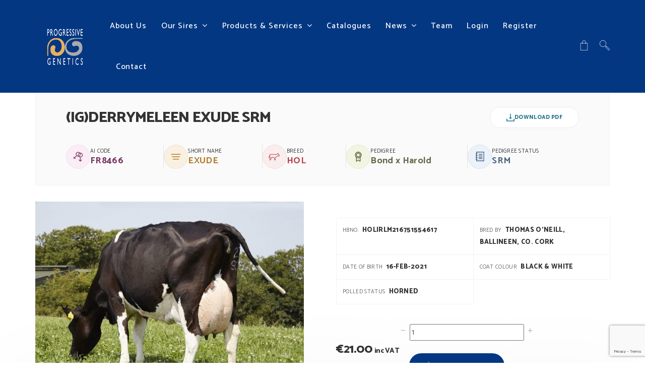

--- FILE ---
content_type: text/html; charset=UTF-8
request_url: https://www.progressivegenetics.ie/product/ig-exude/
body_size: 29137
content:
<!DOCTYPE html>
<html lang="en-GB">
<head>
	<meta charset="UTF-8">
	<meta name="viewport" content="width=device-width, initial-scale=1">
	<link rel="profile" href="http://gmpg.org/xfn/11">
	<link rel="pingback" href="https://www.progressivegenetics.ie/xmlrpc.php">
	<script type="text/template" id="frzTbl-tpl">
  <div class="frzTbl antiscroll-wrap frzTbl--scrolled-to-left-edge" style="{{wrapper_height}} {{wrapper_width}}">
    <div class="frzTbl-scroll-overlay antiscroll-inner">
        <div class="frzTbl-scroll-overlay__inner" style="{{table_width}} {{table_height}}"></div>
    </div>
    <div class="frzTbl-content-wrapper">

        <!-- sticky outer heading -->
        <div class="frzTbl-fixed-heading-wrapper-outer" style="{{heading_height}}">
          <div class="frzTbl-fixed-heading-wrapper__columns frzTbl-fixed-heading-wrapper__columns--left {{hide-left-columns-heading}}">
            {{left-columns-heading}}          
          </div>
          <div class="frzTbl-fixed-heading-wrapper__columns frzTbl-fixed-heading-wrapper__columns--right {{hide-right-columns-heading}}">
            {{right-columns-heading}}    
          </div>              
          
          <div class="frzTbl-fixed-heading-wrapper">
            <div class="frzTbl-fixed-heading-wrapper__inner">
              {{heading}}
            </div>    
          </div>
        </div>

        <!-- columns -->
        <div class="frzTbl-frozen-columns-wrapper">
          <div class="frzTbl-frozen-columns-wrapper__inner" style="{{table_height}}">
            <div class="frzTbl-frozen-columns-wrapper__columns frzTbl-frozen-columns-wrapper__columns--left {{hide-left-column}}">
              <div class="frzTbl-top-sticky {{hide-top-sticky}}">{{left-columns-heading}}</div>
              {{left-columns}}
            </div>
            <div class="frzTbl-frozen-columns-wrapper__columns frzTbl-frozen-columns-wrapper__columns--right {{hide-right-column}}">
              <div class="frzTbl-top-sticky {{hide-top-sticky}}">{{right-columns-heading}}</div>
              {{right-columns}}
            </div>
          </div>
        </div>

        <!-- table -->
        <div class="frzTbl-table-wrapper">
          <div class="frzTbl-table-wrapper__inner">
              <div class="frzTbl-top-sticky">{{heading}}</div>
              <div class="frzTbl-table-placeholder"></div>
          </div>
        </div>

    </div>
  </div>
</script><script type="text/template" id="tmpl-wcpt-product-form-loading-modal">
  <div class="wcpt-modal wcpt-product-form-loading-modal" data-wcpt-product-id="{{{ data.product_id }}}">
    <div class="wcpt-modal-content">
      <div class="wcpt-close-modal">
        <!-- close 'x' icon svg -->
        <span class="wcpt-icon wcpt-icon-x wcpt-close-modal-icon">
          <svg xmlns="http://www.w3.org/2000/svg" width="24" height="24" viewBox="0 0 24 24" fill="none" stroke="currentColor" stroke-width="2" stroke-linecap="round" stroke-linejoin="round" class="feather feather-x"><line x1="18" y1="6" x2="6" y2="18"></line><line x1="6" y1="6" x2="18" y2="18"></line>
          </svg>
        </span>
      </div>
      <span class="wcpt-product-form-loading-text">
        <i class="wcpt-ajax-badge">
          <!-- ajax loading icon svg -->
          <svg xmlns="http://www.w3.org/2000/svg" width="24" height="24" viewBox="0 0 24 24" fill="none" stroke="currentColor" stroke-width="2" stroke-linecap="round" stroke-linejoin="round" class="feather feather-loader" color="#384047">
            <line x1="12" y1="2" x2="12" y2="6"></line><line x1="12" y1="18" x2="12" y2="22"></line><line x1="4.93" y1="4.93" x2="7.76" y2="7.76"></line><line x1="16.24" y1="16.24" x2="19.07" y2="19.07"></line><line x1="2" y1="12" x2="6" y2="12"></line><line x1="18" y1="12" x2="22" y2="12"></line><line x1="4.93" y1="19.07" x2="7.76" y2="16.24"></line><line x1="16.24" y1="7.76" x2="19.07" y2="4.93"></line>
          </svg>
        </i>

        Loading&hellip;      </span>
    </div>
  </div>
</script>
<script type="text/template" id="tmpl-wcpt-cart-checkbox-trigger">
	<div 
		class="wcpt-cart-checkbox-trigger"
		data-wcpt-redirect-url=""
	>
		<style media="screen">
	@media(min-width:1200px){
		.wcpt-cart-checkbox-trigger {
			display: inline-block;
					}
	}
	@media(max-width:1100px){
		.wcpt-cart-checkbox-trigger {
			display: inline-block;
		}
	}

	.wcpt-cart-checkbox-trigger {
		background-color : #4CAF50; border-color : rgba(0, 0, 0, .1); color : rgba(255, 255, 255); 	}

</style>
Add selected (<span class="wcpt-total-selected"></span>) to cart	</div>
</script><meta name='robots' content='index, follow, max-image-preview:large, max-snippet:-1, max-video-preview:-1' />

	<!-- This site is optimized with the Yoast SEO plugin v23.0 - https://yoast.com/wordpress/plugins/seo/ -->
	<title>(IG)DERRYMELEEN EXUDE SRM - Progressive Genetics</title>
	<link rel="canonical" href="https://www.progressivegenetics.ie/product/ig-exude/" />
	<meta property="og:locale" content="en_GB" />
	<meta property="og:type" content="article" />
	<meta property="og:title" content="(IG)DERRYMELEEN EXUDE SRM - Progressive Genetics" />
	<meta property="og:description" content="Different Sire Lines Over €110 Production Almost 35 Kgs Milk Solids" />
	<meta property="og:url" content="https://www.progressivegenetics.ie/product/ig-exude/" />
	<meta property="og:site_name" content="Progressive Genetics" />
	<meta property="article:modified_time" content="2025-10-28T09:32:23+00:00" />
	<meta property="og:image" content="https://www.progressivegenetics.ie/wp-content/uploads/2022/02/FR8466_Exude.jpeg" />
	<meta property="og:image:width" content="1273" />
	<meta property="og:image:height" content="909" />
	<meta property="og:image:type" content="image/jpeg" />
	<meta name="twitter:card" content="summary_large_image" />
	<meta name="twitter:label1" content="Estimated reading time" />
	<meta name="twitter:data1" content="1 minute" />
	<script type="application/ld+json" class="yoast-schema-graph">{"@context":"https://schema.org","@graph":[{"@type":"WebPage","@id":"https://www.progressivegenetics.ie/product/ig-exude/","url":"https://www.progressivegenetics.ie/product/ig-exude/","name":"(IG)DERRYMELEEN EXUDE SRM - Progressive Genetics","isPartOf":{"@id":"https://www.progressivegenetics.ie/#website"},"primaryImageOfPage":{"@id":"https://www.progressivegenetics.ie/product/ig-exude/#primaryimage"},"image":{"@id":"https://www.progressivegenetics.ie/product/ig-exude/#primaryimage"},"thumbnailUrl":"https://www.progressivegenetics.ie/wp-content/uploads/2022/02/FR8466_Exude.jpeg","datePublished":"2022-02-02T15:30:51+00:00","dateModified":"2025-10-28T09:32:23+00:00","breadcrumb":{"@id":"https://www.progressivegenetics.ie/product/ig-exude/#breadcrumb"},"inLanguage":"en-GB","potentialAction":[{"@type":"ReadAction","target":["https://www.progressivegenetics.ie/product/ig-exude/"]}]},{"@type":"ImageObject","inLanguage":"en-GB","@id":"https://www.progressivegenetics.ie/product/ig-exude/#primaryimage","url":"https://www.progressivegenetics.ie/wp-content/uploads/2022/02/FR8466_Exude.jpeg","contentUrl":"https://www.progressivegenetics.ie/wp-content/uploads/2022/02/FR8466_Exude.jpeg","width":1273,"height":909},{"@type":"BreadcrumbList","@id":"https://www.progressivegenetics.ie/product/ig-exude/#breadcrumb","itemListElement":[{"@type":"ListItem","position":1,"name":"Home","item":"https://www.progressivegenetics.ie/"},{"@type":"ListItem","position":2,"name":"Products","item":"https://www.progressivegenetics.ie/shop/"},{"@type":"ListItem","position":3,"name":"(IG)DERRYMELEEN EXUDE SRM"}]},{"@type":"WebSite","@id":"https://www.progressivegenetics.ie/#website","url":"https://www.progressivegenetics.ie/","name":"Progressive Genetics","description":"Irelands #1 Dairy and Beef Stud","potentialAction":[{"@type":"SearchAction","target":{"@type":"EntryPoint","urlTemplate":"https://www.progressivegenetics.ie/?s={search_term_string}"},"query-input":"required name=search_term_string"}],"inLanguage":"en-GB"}]}</script>
	<!-- / Yoast SEO plugin. -->


<link rel='dns-prefetch' href='//js.globalpay.com' />
<link rel='dns-prefetch' href='//maps.google.com' />
<link rel='dns-prefetch' href='//fonts.googleapis.com' />
<link rel="alternate" type="application/rss+xml" title="Progressive Genetics &raquo; Feed" href="https://www.progressivegenetics.ie/feed/" />
<link rel="alternate" type="application/rss+xml" title="Progressive Genetics &raquo; Comments Feed" href="https://www.progressivegenetics.ie/comments/feed/" />
<link rel="alternate" type="application/rss+xml" title="Progressive Genetics &raquo; (IG)DERRYMELEEN EXUDE SRM Comments Feed" href="https://www.progressivegenetics.ie/product/ig-exude/feed/" />
<script type="text/javascript">
/* <![CDATA[ */
window._wpemojiSettings = {"baseUrl":"https:\/\/s.w.org\/images\/core\/emoji\/14.0.0\/72x72\/","ext":".png","svgUrl":"https:\/\/s.w.org\/images\/core\/emoji\/14.0.0\/svg\/","svgExt":".svg","source":{"concatemoji":"https:\/\/www.progressivegenetics.ie\/wp-includes\/js\/wp-emoji-release.min.js?ver=6.4.7"}};
/*! This file is auto-generated */
!function(i,n){var o,s,e;function c(e){try{var t={supportTests:e,timestamp:(new Date).valueOf()};sessionStorage.setItem(o,JSON.stringify(t))}catch(e){}}function p(e,t,n){e.clearRect(0,0,e.canvas.width,e.canvas.height),e.fillText(t,0,0);var t=new Uint32Array(e.getImageData(0,0,e.canvas.width,e.canvas.height).data),r=(e.clearRect(0,0,e.canvas.width,e.canvas.height),e.fillText(n,0,0),new Uint32Array(e.getImageData(0,0,e.canvas.width,e.canvas.height).data));return t.every(function(e,t){return e===r[t]})}function u(e,t,n){switch(t){case"flag":return n(e,"\ud83c\udff3\ufe0f\u200d\u26a7\ufe0f","\ud83c\udff3\ufe0f\u200b\u26a7\ufe0f")?!1:!n(e,"\ud83c\uddfa\ud83c\uddf3","\ud83c\uddfa\u200b\ud83c\uddf3")&&!n(e,"\ud83c\udff4\udb40\udc67\udb40\udc62\udb40\udc65\udb40\udc6e\udb40\udc67\udb40\udc7f","\ud83c\udff4\u200b\udb40\udc67\u200b\udb40\udc62\u200b\udb40\udc65\u200b\udb40\udc6e\u200b\udb40\udc67\u200b\udb40\udc7f");case"emoji":return!n(e,"\ud83e\udef1\ud83c\udffb\u200d\ud83e\udef2\ud83c\udfff","\ud83e\udef1\ud83c\udffb\u200b\ud83e\udef2\ud83c\udfff")}return!1}function f(e,t,n){var r="undefined"!=typeof WorkerGlobalScope&&self instanceof WorkerGlobalScope?new OffscreenCanvas(300,150):i.createElement("canvas"),a=r.getContext("2d",{willReadFrequently:!0}),o=(a.textBaseline="top",a.font="600 32px Arial",{});return e.forEach(function(e){o[e]=t(a,e,n)}),o}function t(e){var t=i.createElement("script");t.src=e,t.defer=!0,i.head.appendChild(t)}"undefined"!=typeof Promise&&(o="wpEmojiSettingsSupports",s=["flag","emoji"],n.supports={everything:!0,everythingExceptFlag:!0},e=new Promise(function(e){i.addEventListener("DOMContentLoaded",e,{once:!0})}),new Promise(function(t){var n=function(){try{var e=JSON.parse(sessionStorage.getItem(o));if("object"==typeof e&&"number"==typeof e.timestamp&&(new Date).valueOf()<e.timestamp+604800&&"object"==typeof e.supportTests)return e.supportTests}catch(e){}return null}();if(!n){if("undefined"!=typeof Worker&&"undefined"!=typeof OffscreenCanvas&&"undefined"!=typeof URL&&URL.createObjectURL&&"undefined"!=typeof Blob)try{var e="postMessage("+f.toString()+"("+[JSON.stringify(s),u.toString(),p.toString()].join(",")+"));",r=new Blob([e],{type:"text/javascript"}),a=new Worker(URL.createObjectURL(r),{name:"wpTestEmojiSupports"});return void(a.onmessage=function(e){c(n=e.data),a.terminate(),t(n)})}catch(e){}c(n=f(s,u,p))}t(n)}).then(function(e){for(var t in e)n.supports[t]=e[t],n.supports.everything=n.supports.everything&&n.supports[t],"flag"!==t&&(n.supports.everythingExceptFlag=n.supports.everythingExceptFlag&&n.supports[t]);n.supports.everythingExceptFlag=n.supports.everythingExceptFlag&&!n.supports.flag,n.DOMReady=!1,n.readyCallback=function(){n.DOMReady=!0}}).then(function(){return e}).then(function(){var e;n.supports.everything||(n.readyCallback(),(e=n.source||{}).concatemoji?t(e.concatemoji):e.wpemoji&&e.twemoji&&(t(e.twemoji),t(e.wpemoji)))}))}((window,document),window._wpemojiSettings);
/* ]]> */
</script>
<link rel='stylesheet' id='et-frontend-style-css' href='https://www.progressivegenetics.ie/wp-content/plugins/everest-tab-lite/assets/css//et-style.css?ver=2.0.5' type='text/css' media='all' />
<link rel='stylesheet' id='etl-block-editor-css' href='https://www.progressivegenetics.ie/wp-content/plugins/everest-tab-lite/includes/etl-block/etl-block.css?ver=2.0.5' type='text/css' media='all' />
<link rel='stylesheet' id='et_fontawesome_style-css' href='https://www.progressivegenetics.ie/wp-content/plugins/everest-tab-lite/assets/css/available_icons/font-awesome/font-awesome.min.css?ver=2.0.5' type='text/css' media='all' />
<link rel='stylesheet' id='et-animate-style-css' href='https://www.progressivegenetics.ie/wp-content/plugins/everest-tab-lite/assets/css/animate.css?ver=2.0.5' type='text/css' media='all' />
<link rel='stylesheet' id='globalpayments-secure-payment-fields-gateways-blocks-css' href='https://www.progressivegenetics.ie/wp-content/plugins/global-payments-woocommerce/assets/frontend/css/globalpayments-secure-payment-fields.css?ver=1.12.1' type='text/css' media='all' />
<link rel='stylesheet' id='xoo-aff-style-css' href='https://www.progressivegenetics.ie/wp-content/plugins/easy-login-woocommerce/xoo-form-fields-fw/assets/css/xoo-aff-style.css?ver=2.0.6' type='text/css' media='all' />
<style id='xoo-aff-style-inline-css' type='text/css'>

.xoo-aff-input-group .xoo-aff-input-icon{
	background-color:  #eee;
	color:  #555;
	max-width: 40px;
	min-width: 40px;
	border-color:  #ccc;
	border-width: 1px;
	font-size: 14px;
}
.xoo-aff-group{
	margin-bottom: 30px;
}

.xoo-aff-group input[type="text"], .xoo-aff-group input[type="password"], .xoo-aff-group input[type="email"], .xoo-aff-group input[type="number"], .xoo-aff-group select, .xoo-aff-group select + .select2, .xoo-aff-group input[type="tel"], .xoo-aff-group input[type="file"]{
	background-color: #fff;
	color: #777;
	border-width: 1px;
	border-color: #cccccc;
	height: 50px;
}


.xoo-aff-group input[type="file"]{
	line-height: calc(50px - 13px);
}



.xoo-aff-group input[type="text"]::placeholder, .xoo-aff-group input[type="password"]::placeholder, .xoo-aff-group input[type="email"]::placeholder, .xoo-aff-group input[type="number"]::placeholder, .xoo-aff-group select::placeholder, .xoo-aff-group input[type="tel"]::placeholder, .xoo-aff-group .select2-selection__rendered, .xoo-aff-group .select2-container--default .select2-selection--single .select2-selection__rendered, .xoo-aff-group input[type="file"]::placeholder, .xoo-aff-group input::file-selector-button{
	color: #777;
}

.xoo-aff-group input[type="text"]:focus, .xoo-aff-group input[type="password"]:focus, .xoo-aff-group input[type="email"]:focus, .xoo-aff-group input[type="number"]:focus, .xoo-aff-group select:focus, .xoo-aff-group select + .select2:focus, .xoo-aff-group input[type="tel"]:focus, .xoo-aff-group input[type="file"]:focus{
	background-color: #ededed;
	color: #000;
}

[placeholder]:focus::-webkit-input-placeholder{
	color: #000!important;
}


.xoo-aff-input-icon + input[type="text"], .xoo-aff-input-icon + input[type="password"], .xoo-aff-input-icon + input[type="email"], .xoo-aff-input-icon + input[type="number"], .xoo-aff-input-icon + select, .xoo-aff-input-icon + select + .select2,  .xoo-aff-input-icon + input[type="tel"], .xoo-aff-input-icon + input[type="file"]{
	border-bottom-left-radius: 0;
	border-top-left-radius: 0;
}


</style>
<link rel='stylesheet' id='xoo-aff-font-awesome5-css' href='https://www.progressivegenetics.ie/wp-content/plugins/easy-login-woocommerce/xoo-form-fields-fw/lib/fontawesome5/css/all.min.css?ver=6.4.7' type='text/css' media='all' />
<link rel='stylesheet' id='select2-css' href='https://www.progressivegenetics.ie/wp-content/plugins/easy-login-woocommerce/xoo-form-fields-fw/lib/select2/select2.css?ver=6.4.7' type='text/css' media='all' />
<style id='wp-emoji-styles-inline-css' type='text/css'>

	img.wp-smiley, img.emoji {
		display: inline !important;
		border: none !important;
		box-shadow: none !important;
		height: 1em !important;
		width: 1em !important;
		margin: 0 0.07em !important;
		vertical-align: -0.1em !important;
		background: none !important;
		padding: 0 !important;
	}
</style>
<link rel='stylesheet' id='wp-block-library-css' href='https://www.progressivegenetics.ie/wp-includes/css/dist/block-library/style.min.css?ver=6.4.7' type='text/css' media='all' />
<style id='classic-theme-styles-inline-css' type='text/css'>
/*! This file is auto-generated */
.wp-block-button__link{color:#fff;background-color:#32373c;border-radius:9999px;box-shadow:none;text-decoration:none;padding:calc(.667em + 2px) calc(1.333em + 2px);font-size:1.125em}.wp-block-file__button{background:#32373c;color:#fff;text-decoration:none}
</style>
<style id='global-styles-inline-css' type='text/css'>
body{--wp--preset--color--black: #000000;--wp--preset--color--cyan-bluish-gray: #abb8c3;--wp--preset--color--white: #ffffff;--wp--preset--color--pale-pink: #f78da7;--wp--preset--color--vivid-red: #cf2e2e;--wp--preset--color--luminous-vivid-orange: #ff6900;--wp--preset--color--luminous-vivid-amber: #fcb900;--wp--preset--color--light-green-cyan: #7bdcb5;--wp--preset--color--vivid-green-cyan: #00d084;--wp--preset--color--pale-cyan-blue: #8ed1fc;--wp--preset--color--vivid-cyan-blue: #0693e3;--wp--preset--color--vivid-purple: #9b51e0;--wp--preset--gradient--vivid-cyan-blue-to-vivid-purple: linear-gradient(135deg,rgba(6,147,227,1) 0%,rgb(155,81,224) 100%);--wp--preset--gradient--light-green-cyan-to-vivid-green-cyan: linear-gradient(135deg,rgb(122,220,180) 0%,rgb(0,208,130) 100%);--wp--preset--gradient--luminous-vivid-amber-to-luminous-vivid-orange: linear-gradient(135deg,rgba(252,185,0,1) 0%,rgba(255,105,0,1) 100%);--wp--preset--gradient--luminous-vivid-orange-to-vivid-red: linear-gradient(135deg,rgba(255,105,0,1) 0%,rgb(207,46,46) 100%);--wp--preset--gradient--very-light-gray-to-cyan-bluish-gray: linear-gradient(135deg,rgb(238,238,238) 0%,rgb(169,184,195) 100%);--wp--preset--gradient--cool-to-warm-spectrum: linear-gradient(135deg,rgb(74,234,220) 0%,rgb(151,120,209) 20%,rgb(207,42,186) 40%,rgb(238,44,130) 60%,rgb(251,105,98) 80%,rgb(254,248,76) 100%);--wp--preset--gradient--blush-light-purple: linear-gradient(135deg,rgb(255,206,236) 0%,rgb(152,150,240) 100%);--wp--preset--gradient--blush-bordeaux: linear-gradient(135deg,rgb(254,205,165) 0%,rgb(254,45,45) 50%,rgb(107,0,62) 100%);--wp--preset--gradient--luminous-dusk: linear-gradient(135deg,rgb(255,203,112) 0%,rgb(199,81,192) 50%,rgb(65,88,208) 100%);--wp--preset--gradient--pale-ocean: linear-gradient(135deg,rgb(255,245,203) 0%,rgb(182,227,212) 50%,rgb(51,167,181) 100%);--wp--preset--gradient--electric-grass: linear-gradient(135deg,rgb(202,248,128) 0%,rgb(113,206,126) 100%);--wp--preset--gradient--midnight: linear-gradient(135deg,rgb(2,3,129) 0%,rgb(40,116,252) 100%);--wp--preset--font-size--small: 13px;--wp--preset--font-size--medium: 20px;--wp--preset--font-size--large: 36px;--wp--preset--font-size--x-large: 42px;--wp--preset--font-family--inter: "Inter", sans-serif;--wp--preset--font-family--cardo: Cardo;--wp--preset--spacing--20: 0.44rem;--wp--preset--spacing--30: 0.67rem;--wp--preset--spacing--40: 1rem;--wp--preset--spacing--50: 1.5rem;--wp--preset--spacing--60: 2.25rem;--wp--preset--spacing--70: 3.38rem;--wp--preset--spacing--80: 5.06rem;--wp--preset--shadow--natural: 6px 6px 9px rgba(0, 0, 0, 0.2);--wp--preset--shadow--deep: 12px 12px 50px rgba(0, 0, 0, 0.4);--wp--preset--shadow--sharp: 6px 6px 0px rgba(0, 0, 0, 0.2);--wp--preset--shadow--outlined: 6px 6px 0px -3px rgba(255, 255, 255, 1), 6px 6px rgba(0, 0, 0, 1);--wp--preset--shadow--crisp: 6px 6px 0px rgba(0, 0, 0, 1);}:where(.is-layout-flex){gap: 0.5em;}:where(.is-layout-grid){gap: 0.5em;}body .is-layout-flow > .alignleft{float: left;margin-inline-start: 0;margin-inline-end: 2em;}body .is-layout-flow > .alignright{float: right;margin-inline-start: 2em;margin-inline-end: 0;}body .is-layout-flow > .aligncenter{margin-left: auto !important;margin-right: auto !important;}body .is-layout-constrained > .alignleft{float: left;margin-inline-start: 0;margin-inline-end: 2em;}body .is-layout-constrained > .alignright{float: right;margin-inline-start: 2em;margin-inline-end: 0;}body .is-layout-constrained > .aligncenter{margin-left: auto !important;margin-right: auto !important;}body .is-layout-constrained > :where(:not(.alignleft):not(.alignright):not(.alignfull)){max-width: var(--wp--style--global--content-size);margin-left: auto !important;margin-right: auto !important;}body .is-layout-constrained > .alignwide{max-width: var(--wp--style--global--wide-size);}body .is-layout-flex{display: flex;}body .is-layout-flex{flex-wrap: wrap;align-items: center;}body .is-layout-flex > *{margin: 0;}body .is-layout-grid{display: grid;}body .is-layout-grid > *{margin: 0;}:where(.wp-block-columns.is-layout-flex){gap: 2em;}:where(.wp-block-columns.is-layout-grid){gap: 2em;}:where(.wp-block-post-template.is-layout-flex){gap: 1.25em;}:where(.wp-block-post-template.is-layout-grid){gap: 1.25em;}.has-black-color{color: var(--wp--preset--color--black) !important;}.has-cyan-bluish-gray-color{color: var(--wp--preset--color--cyan-bluish-gray) !important;}.has-white-color{color: var(--wp--preset--color--white) !important;}.has-pale-pink-color{color: var(--wp--preset--color--pale-pink) !important;}.has-vivid-red-color{color: var(--wp--preset--color--vivid-red) !important;}.has-luminous-vivid-orange-color{color: var(--wp--preset--color--luminous-vivid-orange) !important;}.has-luminous-vivid-amber-color{color: var(--wp--preset--color--luminous-vivid-amber) !important;}.has-light-green-cyan-color{color: var(--wp--preset--color--light-green-cyan) !important;}.has-vivid-green-cyan-color{color: var(--wp--preset--color--vivid-green-cyan) !important;}.has-pale-cyan-blue-color{color: var(--wp--preset--color--pale-cyan-blue) !important;}.has-vivid-cyan-blue-color{color: var(--wp--preset--color--vivid-cyan-blue) !important;}.has-vivid-purple-color{color: var(--wp--preset--color--vivid-purple) !important;}.has-black-background-color{background-color: var(--wp--preset--color--black) !important;}.has-cyan-bluish-gray-background-color{background-color: var(--wp--preset--color--cyan-bluish-gray) !important;}.has-white-background-color{background-color: var(--wp--preset--color--white) !important;}.has-pale-pink-background-color{background-color: var(--wp--preset--color--pale-pink) !important;}.has-vivid-red-background-color{background-color: var(--wp--preset--color--vivid-red) !important;}.has-luminous-vivid-orange-background-color{background-color: var(--wp--preset--color--luminous-vivid-orange) !important;}.has-luminous-vivid-amber-background-color{background-color: var(--wp--preset--color--luminous-vivid-amber) !important;}.has-light-green-cyan-background-color{background-color: var(--wp--preset--color--light-green-cyan) !important;}.has-vivid-green-cyan-background-color{background-color: var(--wp--preset--color--vivid-green-cyan) !important;}.has-pale-cyan-blue-background-color{background-color: var(--wp--preset--color--pale-cyan-blue) !important;}.has-vivid-cyan-blue-background-color{background-color: var(--wp--preset--color--vivid-cyan-blue) !important;}.has-vivid-purple-background-color{background-color: var(--wp--preset--color--vivid-purple) !important;}.has-black-border-color{border-color: var(--wp--preset--color--black) !important;}.has-cyan-bluish-gray-border-color{border-color: var(--wp--preset--color--cyan-bluish-gray) !important;}.has-white-border-color{border-color: var(--wp--preset--color--white) !important;}.has-pale-pink-border-color{border-color: var(--wp--preset--color--pale-pink) !important;}.has-vivid-red-border-color{border-color: var(--wp--preset--color--vivid-red) !important;}.has-luminous-vivid-orange-border-color{border-color: var(--wp--preset--color--luminous-vivid-orange) !important;}.has-luminous-vivid-amber-border-color{border-color: var(--wp--preset--color--luminous-vivid-amber) !important;}.has-light-green-cyan-border-color{border-color: var(--wp--preset--color--light-green-cyan) !important;}.has-vivid-green-cyan-border-color{border-color: var(--wp--preset--color--vivid-green-cyan) !important;}.has-pale-cyan-blue-border-color{border-color: var(--wp--preset--color--pale-cyan-blue) !important;}.has-vivid-cyan-blue-border-color{border-color: var(--wp--preset--color--vivid-cyan-blue) !important;}.has-vivid-purple-border-color{border-color: var(--wp--preset--color--vivid-purple) !important;}.has-vivid-cyan-blue-to-vivid-purple-gradient-background{background: var(--wp--preset--gradient--vivid-cyan-blue-to-vivid-purple) !important;}.has-light-green-cyan-to-vivid-green-cyan-gradient-background{background: var(--wp--preset--gradient--light-green-cyan-to-vivid-green-cyan) !important;}.has-luminous-vivid-amber-to-luminous-vivid-orange-gradient-background{background: var(--wp--preset--gradient--luminous-vivid-amber-to-luminous-vivid-orange) !important;}.has-luminous-vivid-orange-to-vivid-red-gradient-background{background: var(--wp--preset--gradient--luminous-vivid-orange-to-vivid-red) !important;}.has-very-light-gray-to-cyan-bluish-gray-gradient-background{background: var(--wp--preset--gradient--very-light-gray-to-cyan-bluish-gray) !important;}.has-cool-to-warm-spectrum-gradient-background{background: var(--wp--preset--gradient--cool-to-warm-spectrum) !important;}.has-blush-light-purple-gradient-background{background: var(--wp--preset--gradient--blush-light-purple) !important;}.has-blush-bordeaux-gradient-background{background: var(--wp--preset--gradient--blush-bordeaux) !important;}.has-luminous-dusk-gradient-background{background: var(--wp--preset--gradient--luminous-dusk) !important;}.has-pale-ocean-gradient-background{background: var(--wp--preset--gradient--pale-ocean) !important;}.has-electric-grass-gradient-background{background: var(--wp--preset--gradient--electric-grass) !important;}.has-midnight-gradient-background{background: var(--wp--preset--gradient--midnight) !important;}.has-small-font-size{font-size: var(--wp--preset--font-size--small) !important;}.has-medium-font-size{font-size: var(--wp--preset--font-size--medium) !important;}.has-large-font-size{font-size: var(--wp--preset--font-size--large) !important;}.has-x-large-font-size{font-size: var(--wp--preset--font-size--x-large) !important;}
.wp-block-navigation a:where(:not(.wp-element-button)){color: inherit;}
:where(.wp-block-post-template.is-layout-flex){gap: 1.25em;}:where(.wp-block-post-template.is-layout-grid){gap: 1.25em;}
:where(.wp-block-columns.is-layout-flex){gap: 2em;}:where(.wp-block-columns.is-layout-grid){gap: 2em;}
.wp-block-pullquote{font-size: 1.5em;line-height: 1.6;}
</style>
<link rel='stylesheet' id='contact-form-7-css' href='https://www.progressivegenetics.ie/wp-content/plugins/contact-form-7/includes/css/styles.css?ver=5.9.6' type='text/css' media='all' />
<link rel='stylesheet' id='lmpc-style-css' href='https://www.progressivegenetics.ie/wp-content/plugins/lamoud-pregnancy-calculator/includes/lamoud.css?ver=1.0.0' type='text/css' media='all' />
<link rel='stylesheet' id='antiscroll-css' href='https://www.progressivegenetics.ie/wp-content/plugins/wc-product-table-pro/assets/antiscroll/css.css?ver=2.4.1' type='text/css' media='all' />
<link rel='stylesheet' id='freeze_table-css' href='https://www.progressivegenetics.ie/wp-content/plugins/wc-product-table-pro/assets/freeze_table/css.css?ver=2.4.1' type='text/css' media='all' />
<link rel='stylesheet' id='photoswipe-css' href='https://www.progressivegenetics.ie/wp-content/plugins/woocommerce/assets/css/photoswipe/photoswipe.min.css?ver=2.4.1' type='text/css' media='all' />
<link rel='stylesheet' id='photoswipe-default-skin-css' href='https://www.progressivegenetics.ie/wp-content/plugins/woocommerce/assets/css/photoswipe/default-skin/default-skin.min.css?ver=2.4.1' type='text/css' media='all' />
<link rel='stylesheet' id='multirange-css' href='https://www.progressivegenetics.ie/wp-content/plugins/wc-product-table-pro/assets/multirange/css.css?ver=2.4.1' type='text/css' media='all' />
<link rel='stylesheet' id='wcpt-css' href='https://www.progressivegenetics.ie/wp-content/plugins/wc-product-table-pro/assets/css.min.css?ver=2.4.1' type='text/css' media='all' />
<style id='wcpt-inline-css' type='text/css'>

    .mejs-button>button {
      background: transparent url(https://www.progressivegenetics.ie/wp-includes/js/mediaelement/mejs-controls.svg) !important;
    }
    .mejs-mute>button {
      background-position: -60px 0 !important;
    }    
    .mejs-unmute>button {
      background-position: -40px 0 !important;
    }    
    .mejs-pause>button {
      background-position: -20px 0 !important;
    }    
  
</style>
<link rel='stylesheet' id='mediaelement-css' href='https://www.progressivegenetics.ie/wp-includes/js/mediaelement/mediaelementplayer-legacy.min.css?ver=4.2.17' type='text/css' media='all' />
<link rel='stylesheet' id='wp-mediaelement-css' href='https://www.progressivegenetics.ie/wp-includes/js/mediaelement/wp-mediaelement.min.css?ver=6.4.7' type='text/css' media='all' />
<style id='woocommerce-inline-inline-css' type='text/css'>
.woocommerce form .form-row .required { visibility: visible; }
</style>
<link rel='stylesheet' id='xoo-el-style-css' href='https://www.progressivegenetics.ie/wp-content/plugins/easy-login-woocommerce/assets/css/xoo-el-style.css?ver=2.9.6' type='text/css' media='all' />
<style id='xoo-el-style-inline-css' type='text/css'>

	.xoo-el-form-container button.btn.button.xoo-el-action-btn{
		background-color: #000000;
		color: #ffffff;
		font-weight: 600;
		font-size: 15px;
		height: 40px;
	}

.xoo-el-container:not(.xoo-el-style-slider) .xoo-el-inmodal{
	max-width: 400px;
	max-height: 440px;
}

.xoo-el-style-slider .xoo-el-modal{
	transform: translateX(400px);
	max-width: 400px;
}


.xoo-el-main, .xoo-el-main a , .xoo-el-main label{
	color: #000000;
}
.xoo-el-srcont{
	background-color: #ffffff;
}
.xoo-el-form-container ul.xoo-el-tabs li.xoo-el-active {
	background-color: #000000;
	color: #ffffff;
}
.xoo-el-form-container ul.xoo-el-tabs li{
	background-color: #eeeeee;
	color: #000000;
	font-size: 16px;
	padding: 12px 20px;
}
.xoo-el-main{
	padding: 40px 30px;
}

.xoo-el-form-container button.xoo-el-action-btn:not(.button){
    font-weight: 600;
    font-size: 15px;
}



	.xoo-el-modal:before {
		vertical-align: middle;
	}

	.xoo-el-style-slider .xoo-el-srcont {
		justify-content: center;
	}

	.xoo-el-style-slider .xoo-el-main{
		padding-top: 10px;
		padding-bottom: 10px; 
	}





.xoo-el-popup-active .xoo-el-opac{
    opacity: 0.7;
    background-color: #000000;
}





</style>
<link rel='stylesheet' id='xoo-el-fonts-css' href='https://www.progressivegenetics.ie/wp-content/plugins/easy-login-woocommerce/assets/css/xoo-el-fonts.css?ver=2.9.6' type='text/css' media='all' />
<link rel='stylesheet' id='pg-parent-style-css' href='https://www.progressivegenetics.ie/wp-content/themes/milton/style.css?ver=6.4.7' type='text/css' media='all' />
<link rel='stylesheet' id='pg-parent-responsive-css' href='https://www.progressivegenetics.ie/wp-content/themes/milton/css/responsive.css?ver=6.4.7' type='text/css' media='all' />
<link rel='stylesheet' id='ionicons-css' href='https://www.progressivegenetics.ie/wp-content/themes/milton/css/ionicons.min.css?ver=2.0.1' type='text/css' media='all' />
<link rel='stylesheet' id='font-awesome-css' href='https://www.progressivegenetics.ie/wp-content/themes/milton/css/font-awesome.min.css?ver=4.6.3' type='text/css' media='all' />
<link rel='stylesheet' id='pe-stroke-css' href='https://www.progressivegenetics.ie/wp-content/themes/milton/css/Pe-icon-7-stroke.min.css?ver=1.2.0' type='text/css' media='all' />
<link rel='stylesheet' id='pe-filled-css' href='https://www.progressivegenetics.ie/wp-content/themes/milton/css/Pe-icon-7-filled.min.css?ver=1.2.0' type='text/css' media='all' />
<link rel='stylesheet' id='linea-arrows-css' href='https://www.progressivegenetics.ie/wp-content/themes/milton/css/linea-arrows.min.css?ver=1.0' type='text/css' media='all' />
<link rel='stylesheet' id='linea-basic-css' href='https://www.progressivegenetics.ie/wp-content/themes/milton/css/linea-basic.min.css?ver=1.0' type='text/css' media='all' />
<link rel='stylesheet' id='linea-elaboration-css' href='https://www.progressivegenetics.ie/wp-content/themes/milton/css/linea-elaboration.min.css?ver=1.0' type='text/css' media='all' />
<link rel='stylesheet' id='linea-ecommerce-css' href='https://www.progressivegenetics.ie/wp-content/themes/milton/css/linea-ecommerce.min.css?ver=1.0' type='text/css' media='all' />
<link rel='stylesheet' id='linea-software-css' href='https://www.progressivegenetics.ie/wp-content/themes/milton/css/linea-software.min.css?ver=1.0' type='text/css' media='all' />
<link rel='stylesheet' id='linea-music-css' href='https://www.progressivegenetics.ie/wp-content/themes/milton/css/linea-music.min.css?ver=1.0' type='text/css' media='all' />
<link rel='stylesheet' id='linea-weather-css' href='https://www.progressivegenetics.ie/wp-content/themes/milton/css/linea-weather.min.css?ver=1.0' type='text/css' media='all' />
<link rel='stylesheet' id='milton-plugins-style-css' href='https://www.progressivegenetics.ie/wp-content/themes/milton/css/milton-plugins.css?ver=6.4.7' type='text/css' media='all' />
<link rel='stylesheet' id='milton-bootstrap-css' href='https://www.progressivegenetics.ie/wp-content/themes/milton/css/milton.css?ver=6.4.7' type='text/css' media='all' />
<link rel='stylesheet' id='milton-style-css' href='https://www.progressivegenetics.ie/wp-content/themes/progressivegenetics/style.css?ver=1.0.0' type='text/css' media='all' />
<link rel='stylesheet' id='milton-responsive-css' href='https://www.progressivegenetics.ie/wp-content/themes/milton/css/responsive.css?ver=1.0.0' type='text/css' media='all' />
<link rel='stylesheet' id='milton-fonts-css' href='//fonts.googleapis.com/css?family=Catamaran%3A400%2C600%2C800%7CMerriweather%3A300%2C300i%2C700%2C700i&#038;ver=6.4.7' type='text/css' media='all' />
<link rel='stylesheet' id='milton-woocommerce-style-css' href='https://www.progressivegenetics.ie/wp-content/themes/milton/template/woocommerce/css/woocommerce-style.css?ver=1.0.0' type='text/css' media='all' />
<link rel='stylesheet' id='agni-custom-font-css' href='https://www.progressivegenetics.ie/wp-content/plugins/agni-milton-plugin/inc/agni-custom-fonts/css/custom.css?ver=6.4.7' type='text/css' media='all' />
<link rel='stylesheet' id='searchwp-forms-css' href='https://www.progressivegenetics.ie/wp-content/plugins/searchwp-live-ajax-search/assets/styles/frontend/search-forms.min.css?ver=1.8.6' type='text/css' media='all' />
<link rel='stylesheet' id='searchwp-live-search-css' href='https://www.progressivegenetics.ie/wp-content/plugins/searchwp-live-ajax-search/assets/styles/style.min.css?ver=1.8.6' type='text/css' media='all' />
<style id='searchwp-live-search-inline-css' type='text/css'>
.searchwp-live-search-result .searchwp-live-search-result--title a {
  font-size: 16px;
}
.searchwp-live-search-result .searchwp-live-search-result--price {
  font-size: 14px;
}
.searchwp-live-search-result .searchwp-live-search-result--add-to-cart .button {
  font-size: 14px;
}

</style>
<link rel='stylesheet' id='redux-google-fonts-milton_options-css' href='https://fonts.googleapis.com/css?family=Catamaran%3A100%2C200%2C300%2C400%2C500%2C600%2C700%2C800%2C900&#038;ver=1722767158' type='text/css' media='all' />
<link rel='stylesheet' id='milton-custom-styles-css' href='https://www.progressivegenetics.ie/wp-content/themes/milton/css/custom.css?ver=6.4.7' type='text/css' media='all' />
<style id='milton-custom-styles-inline-css' type='text/css'>
body{
					visibility: hidden;
				}.header-icon img{
					max-height:24px;
					height:24px;
				}
				@media (max-width: 767px) {	
					.header-icon img {
						max-height:24px;
					}
				}.nav-menu{
						line-height: 80px;
					}/* Milton Custom CSS */
			body{
				font-size: 16px;
				line-height: ;
				text-transform: none;
			}
			h1, .h1{
				font-size: 42px;
			}
			h2, .h2{
				font-size: 36px;
			}
			h3, .h3{
				font-size: 30px;
			}
			h4, .h4{
				font-size: 24px;
			}
			h5, .h5{
				font-size: 18px;
			}
			h6, .h6{
				font-size: 13px;
			}

			ul.nav-menu-content >li, div.nav-menu-content ul > li, ul.nav-menu-content >li >a, div.nav-menu-content ul > li > a, .side-header-menu ul.tab-nav-menu-content >li >a, .side-header-menu div.nav-menu-content ul > li > a{
				font-size: 12px;
			}
			.nav-menu a, .tab-nav-menu a, ul.nav-menu-content >li >a, div.nav-menu-content ul > li > a, .side-header-menu ul.tab-nav-menu-content >li >a, .side-header-menu div.nav-menu-content ul > li > a{
				text-transform: uppercase;
			}
			.nav-menu a, .tab-nav-menu a{
				font-size: px;
			}
			.nav-menu a, .tab-nav-menu a{
				text-transform: ;
			}
			
			.burg-text{
				color: ;
			}
			@media (max-width: 1199px) {
				.header-navigation-menu.strip-header-menu{
					background-color: rgba(246,247,248,1);
				}
			}
			@media (min-width: 1200px) {
				.strip-header-menu .activeBurg.burg:before, .strip-header-menu .activeBurg.burg:after{
					background-color: ;
				}
				.strip-header-menu.header-sticky.top-sticky .toggle-nav-menu-additional .activeBurg.burg:before, .strip-header-menu.header-sticky.top-sticky .toggle-nav-menu-additional .activeBurg.burg:after{
					background-color: ;
				}
			}
			.header-sticky.top-sticky .toggle-nav-menu-additional .burg-text{
				color: ;
			}
			
			h1, h2, h3, h4, h5, h6,.h1,.h2,.h3,.h4,.h5,.h6, .primary-typo, .vc_tta-title-text{
				line-height: ;
				text-transform: none;
			}
			.section-sub-heading-text, .additional-typo{
				line-height: ;
				text-transform: none;
			}

			.has-menu-button ul.nav-menu-content >li:last-child >a, .has-menu-button div.nav-menu-content >ul >li:last-child >a{
				font-size: 11px;
			}
			.has-menu-button ul.nav-menu-content >li:last-child >a, .has-menu-button div.nav-menu-content >ul >li:last-child >a{
				color: #ffffff !important;
			}

			.special-typo{
				line-height: ;
				text-transform: none;
			}

			.preloader-style-2 .cssload-loader:before{
				border-color: #ffffff;
			}

			/* Milton Custom Colors */
			.additional-nav-menu a:hover, .nav-menu-content li a:hover, .nav-menu-content li a:active, .nav-menu-content li.current-menu-item:not(.current_page_item) > a, .nav-menu-content li ul li.current-menu-item:not(.current_page_item) > a, .nav-menu-content .current_page_ancestor .current-menu-item:not(.current_page_item) > a:hover, .tab-nav-menu a:hover, .header-toggle ul a:hover, .agni-slide-buttons .btn-white.btn-plain i, .post-author a, .post-sharing-buttons a:hover, .widget_milton_social_icons a:hover, .filter a:hover, .filter a:focus, .filter a.active, .agni-section-heading .section-heading-icon{
				color: #25778d;
			}
			.owl-dot.active span, .ba-slider .handle span, .posts-navigation .nav-links a, .page-numbers li span:not(.dots), .post-password-form input[type="submit"], .search-form .search-submit, .mc4wp-form input[type="submit"], .member-post .member-divide-line span {
				background-color: #25778d;
			}
			blockquote, table thead th, .owl-dot span, .page-numbers li span:not(.dots), .widget_milton_social_icons a:hover, .milestone-style-1  .mile-count h3:after, .feature-box-title:after {
				border-color: #25778d;
			}

			input[type="text"], input[type="email"], input[type="url"], input[type="password"], input[type="search"], textarea, a, .h1, .h2, .h3, .h4, .h5, .h6, h1, h2, h3, h4, h5, h6, .h1 .small, .h1 small, .h2 .small, .h2 small, .h3 .small, .h3 small, .h4 .small, .h4 small, .h5 .small, .h5 small, .h6 .small, .h6 small, h1 .small, h1 small, h2 .small, h2 small, h3 .small, h3 small, h4 .small, h4 small, h5 .small, h5 small, h6 .small, h6 small, .nav-menu a, .header-icon .logo-text, .nav-menu-content .current_page_ancestor .current-menu-item:not(.current_page_item) > a, .toggle-nav-menu, .footer-bar .textwidget i, .blog-single-post .tags-links a, .post-format-link:before, .post-format-quote:before, .comment-form input[type="submit"], .widget_tag_cloud a, .widget_milton_instagram .follow-link, .portfolio-post .portfolio-content-container, .mfp-image-popup .mfp-close-btn-in .mfp-close, .service-box i, .countdown-has-background .countdown-holder, .countdown-has-border .countdown-holder{
				color: ;
			}
			.burg, .burg:before, .burg:after, .cd-headline.type .cd-words-wrapper::after, .divide-line span, .progress-bar, .nav-tabs-style-3 .nav-tabs li.active, .accordion-style-3 .panel-title:not(.collapsed), .cssload-back{
				background-color: ;
			}
			.comment-form input[type="submit"], .sidebar .widget-title:after, .widget_milton_instagram .follow-link, .nav-tabs-style-1 .nav-tabs li.active a, .nav-tabs li a:hover, .nav-tabs li a:focus, .nav-tabs-style-2 .nav-tabs li.active, .accordion-style-3 .panel-title:not(.collapsed){
				border-color: ;
			}

			body, .header-social a, .post-sharing-buttons a, .portfolio-bottom-caption .portfolio-bottom-caption-category li{
				color: ;
			}

			/* Nav menu Color */
			.nav-menu-content li.current-menu-item:not(.current_page_item) > a, .nav-menu-content li ul li.current-menu-item:not(.current_page_item) > a, .nav-menu-content li.current-menu-item:not(.current_page_item) > a:hover, .nav-menu-content li ul li.current-menu-item:not(.current_page_item) > a:hover{
				color: #efefef;
			}
			.nav-menu-content .current_page_ancestor .current-menu-item:not(.current_page_item) > a {
			    color:#ffffff;
			}
			.nav-menu-content .current_page_ancestor .current-menu-item:not(.current_page_item) > a:hover {
				color:#efefef;
			}

			/* Buttons */
			.btn-default, input.btn-default {
				color: #fff;
				background-color: ;
				border-color: ;
			}
			.btn-primary, input.btn-primary {
				color: #fff;
				background-color: ;
				border-color: ;
			}
			.btn-accent, input.btn-accent {
				color: #fff;
				background-color: #25778d;
				border-color: #25778d;
			}
			.btn-alt, .btn-alt:focus, .btn-alt:hover, input.btn-alt, input.btn-alt:focus, input.btn-alt:hover {
				background-color: transparent;
			}
			.btn-default.btn-alt, input.btn-default.btn-alt {
				color: ;
				border-color: ;
			}
			.btn-primary.btn-alt, input.btn-primary.btn-alt {
				color: ;
				border-color: ;
			}
			.btn-accent.btn-alt, input.btn-accent.btn-alt {
				color: #25778d;
				border-color: #25778d;
			}
			.btn-link {
				color: ;
				border-color: transparent;
			}
			.btn-link:hover {
				border-color: ;
			}

			/* Layout Content Padding */
			.has-padding, .has-padding .top-padding, .has-padding .bottom-padding, .has-padding .header-sticky, .has-padding .header-top-bar, .has-padding .header-navigation-menu{
				border-width: 30px;
			}
			@media (max-width:767px) {
				.has-padding, .has-padding .top-padding, .has-padding .bottom-padding{
					border-width: 0;
				}
			}
			@media (min-width:1200px) {
				.has-padding .side-header-menu{
					margin-left: 30px;
					margin-top: 30px;
					bottom: 30px;
				}
			}
			@media (min-width:768px) {
				.has-padding .mfp-main .mfp-container{
					border-width: 30px;
				}
			}
			.has-padding, .has-padding .top-padding, .has-padding .bottom-padding, .has-padding .header-top-bar, .has-padding .header-navigation-menu, .has-padding .mfp-main .mfp-container{
				border-color: #fff;
			}
			@media (min-width: 992px){
				.has-sticky-footer {
				    bottom: 30px;
				}
			}

			.toggle-circled{
			    border-color: #ffffff;
			}
			.header-social a, .header-toggle a, .header-toggle span{
			    color: #ffffff;
			}
			.header-toggle ul a:hover{
			    color: #ffffff;
			}
			.header-sticky.top-sticky:not(.side-header-menu) .header-menu-icons-additional-color .toggle-circled{
			    border-color: #ffffff;
			}
			.header-sticky.top-sticky:not(.side-header-menu) .header-menu-icons-additional-color .header-social a, .header-sticky.top-sticky:not(.side-header-menu) .header-menu-icons-additional-color .header-toggle a, .header-sticky.top-sticky:not(.side-header-menu) .header-menu-icons-additional-color .header-toggle span{
			    color: #ffffff;
			}
			.header-sticky.top-sticky:not(.side-header-menu) .header-menu-icons-additional-color .header-toggle ul a:hover{
			    color: #ffffff;
			}
			
			.toggle-nav-menu{
				color: #ffffff;
			}
			.header-sticky.top-sticky .toggle-nav-menu.toggle-nav-menu-additional{
				color: #ffffff;
			}
			/*.burg-text{
				color: #ffffff;
			}
			.burg, .burg:before, .burg:after{
				background-color: #ffffff;
			}*/

			.header-sticky.top-sticky .toggle-nav-menu-additional .burg, .header-sticky.top-sticky .toggle-nav-menu-additional .burg:before, .header-sticky.top-sticky .toggle-nav-menu-additional .burg:after{
				background-color: #ffffff;
			}
			.activeBurg.burg, .activeBurg.burg:before, .activeBurg.burg:after{
				background-color: #ffffff;
			}
			.header-sticky.top-sticky .toggle-nav-menu-additional .activeBurg.burg, .header-sticky.top-sticky .toggle-nav-menu-additional .activeBurg.burg:before, .header-sticky.top-sticky .toggle-nav-menu-additional .activeBurg.burg:after{
				background-color: #ffffff;
			}
			.header-navigation-menu .header-menu-content, .reverse_skin.header-sticky.top-sticky.header-navigation-menu.header-menu-border-additional:not(.side-header-menu) .header-menu-content, .reverse_skin.header-sticky.top-sticky.side-header-menu.header-menu-border-additional:not(.side-header-menu) .tab-nav-menu{
				border-top:0;
				border-left:0;
				border-right:0;
				border-bottom: 0;
			}
			.header-navigation-menu.center-header-menu .header-menu-content, .reverse_skin.header-sticky.top-sticky.header-navigation-menu.center-header-menu.header-menu-border-additional:not(.side-header-menu) .header-menu-content{
				border-top: 0;
			}
			.header-navigation-menu .header-menu-flex > div:first-child .header-icon, .reverse_skin.header-sticky.top-sticky.header-navigation-menu.header-menu-border-additional:not(.side-header-menu)  .header-menu-flex > div:first-child .header-icon{
				border-right: 0;
			}
			.header-navigation-menu:not(.center-header-menu) .header-menu-flex > div:last-child .header-menu-icons, .reverse_skin.header-sticky.top-sticky.header-navigation-menu.header-menu-border-additional:not(.side-header-menu):not(.center-header-menu) .header-menu-flex > div:last-child .header-menu-icons{
				border-left: 0;
			}
			.header-navigation-menu .header-menu-content, .reverse_skin.header-sticky.top-sticky.header-navigation-menu.header-menu-border-additional:not(.side-header-menu) .header-menu-content, .reverse_skin.header-sticky.top-sticky.side-header-menu.header-menu-border-additional:not(.side-header-menu) .tab-nav-menu, .header-navigation-menu.center-header-menu .header-menu-content, .reverse_skin.header-sticky.top-sticky.header-navigation-menu.center-header-menu.header-menu-border-additional:not(.side-header-menu) .header-menu-content, .header-navigation-menu .header-menu-flex > div:first-child .header-icon, .reverse_skin.header-sticky.top-sticky.header-navigation-menu.header-menu-border-additional:not(.side-header-menu)  .header-menu-flex > div:first-child .header-icon, .header-navigation-menu:not(.center-header-menu) .header-menu-flex > div:last-child .header-menu-icons, .reverse_skin.header-sticky.top-sticky.header-navigation-menu.header-menu-border-additional:not(.side-header-menu):not(.center-header-menu) .header-menu-flex > div:last-child .header-menu-icons{
				border-style: solid;
			}

			.header-sticky.top-sticky.header-navigation-menu.header-menu-border-additional:not(.side-header-menu) .header-menu-content, .header-sticky.top-sticky.side-header-menu.header-menu-border-additional:not(.side-header-menu) .tab-nav-menu, .reverse_skin.header-navigation-menu .header-menu-content{
				border-bottom: 0;
			}
			.header-sticky.top-sticky.header-navigation-menu.center-header-menu.header-menu-border-additional:not(.side-header-menu) .header-menu-content, .reverse_skin.header-navigation-menu.center-header-menu .header-menu-content{
				border-top: 0;
			}
			.header-sticky.top-sticky.header-navigation-menu.header-menu-border-additional:not(.side-header-menu) .header-menu-flex > div:first-child .header-icon, .reverse_skin.header-navigation-menu .header-menu-flex > div:first-child .header-icon{
				border-right: 0;
			}
			.header-sticky.top-sticky.header-navigation-menu.header-menu-border-additional:not(.side-header-menu):not(.center-header-menu) .header-menu-flex > div:last-child .header-menu-icons,.reverse_skin.header-navigation-menu:not(.center-header-menu) .header-menu-flex > div:last-child .header-menu-icons{
				border-left: 0;
			}
			.header-sticky.top-sticky.header-navigation-menu.header-menu-border-additional:not(.side-header-menu) .header-menu-content, .header-sticky.top-sticky.side-header-menu.header-menu-border-additional:not(.side-header-menu) .tab-nav-menu, .reverse_skin.header-navigation-menu .header-menu-content, 

			.header-sticky.top-sticky.header-navigation-menu.center-header-menu.header-menu-border-additional:not(.side-header-menu) .header-menu-content, .reverse_skin.header-navigation-menu.center-header-menu .header-menu-content, 

			.header-sticky.top-sticky.header-navigation-menu.header-menu-border-additional:not(.side-header-menu) .header-menu-flex > div:first-child .header-icon, .reverse_skin.header-navigation-menu .header-menu-flex > div:first-child .header-icon, 

			.header-sticky.top-sticky.header-navigation-menu.header-menu-border-additional:not(.side-header-menu):not(.center-header-menu) .header-menu-flex > div:last-child .header-menu-icons,.reverse_skin.header-navigation-menu:not(.center-header-menu) .header-menu-flex > div:last-child .header-menu-icons{
				border-style: solid;
			}
			
			/* Reverse Skin */
			.reverse_skin .toggle-circled{
			    border-color: #ffffff;
			}
			.reverse_skin .header-social a, .reverse_skin .header-toggle a, .reverse_skin .header-toggle span{
			    color: #ffffff;
			}
			.reverse_skin .header-toggle ul a:hover{
			    color: #ffffff;
			}
			.reverse_skin.header-sticky.top-sticky:not(.side-header-menu) .header-menu-icons-additional-color .toggle-circled{
			    border-color: #ffffff;
			}
			.reverse_skin.header-sticky.top-sticky:not(.side-header-menu) .header-menu-icons-additional-color .header-social a, .reverse_skin.header-sticky.top-sticky:not(.side-header-menu) .header-menu-icons-additional-color .header-toggle a, .reverse_skin.header-sticky.top-sticky:not(.side-header-menu) .header-menu-icons-additional-color .header-toggle span{
			    color: #ffffff;
			}
			.reverse_skin.header-sticky.top-sticky:not(.side-header-menu) .header-menu-icons-additional-color .header-toggle ul a:hover{
			    color: #ffffff;
			}
			
			.reverse_skin .toggle-nav-menu{
				color: #ffffff;
			}
			.reverse_skin.header-sticky.top-sticky .toggle-nav-menu.toggle-nav-menu-additional{
				color: #ffffff;
			}
			.reverse_skin .burg, .reverse_skin .burg:before, .reverse_skin .burg:after{
				background-color: #ffffff;
			}

			.reverse_skin.header-sticky.top-sticky .toggle-nav-menu-additional .burg, .reverse_skin.header-sticky.top-sticky .toggle-nav-menu-additional .burg:before, .reverse_skin.header-sticky.top-sticky .toggle-nav-menu-additional .burg:after{
				background-color: #ffffff;
			}
			.reverse_skin .activeBurg.burg, .reverse_skin .activeBurg.burg:before, .reverse_skin .activeBurg.burg:after{
				background-color: #ffffff;
			}
			.reverse_skin.header-sticky.top-sticky .toggle-nav-menu-additional .activeBurg.burg, .reverse_skin.header-sticky.top-sticky .toggle-nav-menu-additional .activeBurg.burg:before, .reverse_skin.header-sticky.top-sticky .toggle-nav-menu-additional .activeBurg.burg:after{
				background-color: #ffffff;
			}

			.footer-social .circled{
				color: #333333;
			}
			.footer-social a, .footer-social .circled{
				color: #333333;
			}
			.footer-social .circled{
				border-color: #333333;
			}
			.footer-social a:hover, .footer-social .circled:hover{
				color: #ffffff;
			}
			.footer-social .circled:hover{
				border-color: #ffffff;
			}
			.activeBurg.burg, .header-sticky.top-sticky .toggle-nav-menu-additional .activeBurg.burg, .reverse_skin .activeBurg.burg, .reverse_skin.header-sticky.top-sticky .toggle-nav-menu-additional .activeBurg.burg{
				background-color: transparent;
			}
			.portfolio-navigation-container .post-navigation a {
			    background-color: transparent;
		}.woocommerce .price, .woocommerce .price ins, .woocommerce .star-rating:before, .woocommerce .star-rating span:before, .woocommerce .widget_price_filter .price_slider_amount .button, .woocommerce #comments .star-rating span:before, .woocommerce p.stars a.star-1:after, .woocommerce p.stars a.star-2:after, .woocommerce p.stars a.star-3:after, .woocommerce p.stars a.star-4:after, .woocommerce p.stars a.star-5:after, .woocommerce .page-cart-summary .shop_table input[type="submit"], .woocommerce .page-cart-summary .shop_table .coupon input[type="submit"]:hover, .woocommerce-shipping-calculator .shipping-calculator-button, .woocommerce .checkout_coupon input[type="submit"], .woocommerce .woocommerce-checkout-review-order-table .order-total span, .woocommerce-MyAccount-navigation li.is-active a, .single-product-page .yith-wcwl-add-to-wishlist a.add_to_wishlist:before, .single-product-page .yith-wcwl-wishlistexistsbrowse a:before, .single-product-page .yith-wcwl-wishlistaddedbrowse a:before, .single-product-page a.compare:before, .single-product-page .yith-wcwl-wishlistexistsbrowse a:before, .single-product-page .yith-wcwl-wishlistaddedbrowse a:before{
				color: #25778d;
			}
			.woocommerce .products .product-thumbnail .product-buttons a:hover, .woocommerce .products .product-thumbnail .product-buttons a.add_to_cart_button.loading, .woocommerce .products .product-thumbnail .product-buttons a.add_to_cart_button.added, .woocommerce-dropdown-list, .woocommerce .products .product .onsale, .single-product-page .single-product-images .onsale, .woocommerce .sidebar .widget_shopping_cart .buttons a, .woocommerce .widget_price_filter .ui-slider .ui-slider-handle, .woocommerce .widget_price_filter .ui-slider .ui-slider-range, .single-product-page .single-product-description button, .product-type-external .single-product-page .single-product-description a.single_add_to_cart_button, .woocommerce .page-cart-calculation .cart-collaterals .wc-proceed-to-checkout a:hover, .woocommerce .login input[type="submit"], .woocommerce-checkout-payment .place-order input[type="submit"]:hover, .header-cart-toggle .product-count, .header-cart-toggle .buttons a, #yith-quick-view-close, #yith-quick-view-content .single_add_to_cart_button, #cboxClose{
				background-color: #25778d;
			}
			.woocommerce .widget_price_filter .price_slider_amount .button{
				border-color: #25778d;
			}

			.woocommerce .sidebar .widget_shopping_cart .remove, .woocommerce-billing-fields label, .shipping_address label{
				color: ;
			}
			.woocommerce .products .product-thumbnail .product-buttons a, .single-product-page .single-product-description table .reset_variations, .woocommerce .page-cart-calculation .cart-collaterals .wc-proceed-to-checkout a, .woocommerce .page-cart-calculation .cart-collaterals .wc-proceed-to-checkout a, .woocommerce .cart_totals .shipping-calculator-form button, .woocommerce-checkout-payment .place-order input[type="submit"], .woocommerce-MyAccount-content .edit-account input[type="submit"], .woocommerce .track_order input[type="submit"]{
				background-color: ;
			}
			.woocommerce .cart_totals .shipping-calculator-form button, .woocommerce .wishlist_table td.product-add-to-cart a{
				border-color: ;
			}
			.woocommerce .price del, .woocommerce-dropdown-list, .toggle-woocommerce-dropdown, .single-product-page .single-product-description del .amount, .single-product-page .single-product-description table .label{
				color: ;
			}
			.woocommerce .lost_reset_password input[type="submit"]{
				background-color: ;
			}
                    #header{
   margin: 0 auto;
}

.vc_ui-template-list .vc_ui-list-bar-item-trigger {
    color: #000 !important;
}
/* your styles here & you can delete above reference */

.b24-form-header {
display: none !important;
}

.b24-form-padding-side {
    padding-left: 0 !important;
    padding-right: 31px;
}

#submit-lm-calc {
    background: #1f347b !important;
}

.b24-form-btn {
    line-height: 17px !important;
    letter-spacing: 1px !important;
    font-weight: 800 !important;
    background: rgb(37, 119, 141) !important;
    border-style: none !important;
    border-width: 0 !important;
    color: #fff !important;
    margin: 0px !important;
    border-radius: 40px !important;
    padding: 4px 15px 4px 3px !important;
    width: 30% !important;
}

.b24-form-wrapper {
    margin: 0 !important;
}

.header-top-bar {
    background: #1f347b !important;
}

.gridCows {
    margin-top: -120px;
}

.gridCowsPrestige {
    margin-top: 0;
}

.quantity {
    display: none !important;
}

.single-product-page .single-product-description button, .product-type-external .single-product-page .single-product-description a.single_add_to_cart_button {
    margin-left: 0px !important;
}

.site-footer {
    background: #1f347b !important;
    color: #fff;
}

.footer-social a, .footer-social .circled {
    color: #fff;
}

.footer-text {
    color: #fff;
}

.woocommerce-notices-wrapper {
    margin: 90px 0 0 0;
}

.woocommerce .woocommerce-info {
    color: #fff;
    background-color: #25778d;
}

.woocommerce .woocommerce-info a {
    color: #fff;
    text-decoration: underline;
}

.woocommerce .woocommerce-info a:hover {
    color: #fff;
    text-decoration: underline;
}

.woocommerce .woocommerce-info:before {
    color: #fff;
}

.woocommerce-terms-and-conditions-checkbox-text a {
    text-decoration: underline;
}

.nav-menu-content li.current-menu-item:not(.current_page_item) > a, .nav-menu-content li ul li.current-menu-item:not(.current_page_item) > a, .nav-menu-content li.current-menu-item:not(.current_page_item) > a:hover, .nav-menu-content li ul li.current-menu-item:not(.current_page_item) > a:hover {
    color:#1f347b !important;
}

.nav-menu a:hover {
    color:#1f347b !important;    
}

.progressive-product-images th {
    padding: 5px !important;
}

.header-icon img {
    max-height: 80px;
    height: 80px;
}

.single-product-related {
    display: none !important;
}

.progressive-product-images .woocommerce .products img, .woocommerce .product img {
    max-width: 100%;
    width: 100%;
    max-height: 230px;
}



.woocommerce .products .shop-column {
    height: 630px;
}

.size-milton-grid-thumbnail {
        max-width: 100%;
    width: 100%;
    max-height: 1000px !important;
}

.beef-sires .woocommerce .products img, .woocommerce .product img {
    max-width: 100%;
    width: 100%;
    max-height: 230px;
}

.btn, input[type="submit"], button, a.button {
    transition: none !important;
    animation-duration: 0 !important;
    animation-delay: 0 !important;
}

.btn-accent, input.btn-accent {
    color: #fff;
    background-color: #1f347b;
    border-color: #1f347b;
}

.callus {
    line-height: 17px !important;
    letter-spacing: 1px;
    font-weight: 800;
    background: #1f347b;
    border-style: none;
    border-width: 0;
    color: #fff;
    margin: 0px;
    border-radius: 40px;
    padding: 4px 15px 4px 3px;
}

.callus a {
    color: #fff !important;
    font-family: 'Catamaran', sans-serif !important;
    font-size: 11px !important;
    text-transform: uppercase !important;
    display: inline-block !important;
        vertical-align: middle !important;
    cursor: pointer !important;
    white-space: nowrap !important;
    transition: all 0.2s ease !important;
}

.header-navigation-menu, .nav-menu-content .sub-menu, .reverse_skin.header-sticky.top-sticky.header-navigation-menu.header-additional-bg-color:not(.side-header-menu), .tab-nav-menu, .border-header-menu + .border-header-menu-footer, .border-header-menu-right, .border-header-menu-left {
    background: #fff !important;
}

.cart-contents .amount {
    display: none;
}

.white {
    color: #fff;
}

.entry-meta {
    display: none !important;
}

.site-main .comment-navigation, .site-main .posts-navigation, .site-main .post-navigation {
    display: none;
}

.blog-post .entry-content {
    margin-top: 25px;
}

#graphs_production {
    margin-top: 25px;
}

#graphs_production tr th {
  background: #C9E0E4;
    color: #222328;
    max-width: 10px; 
    width: 35px !important;
}

#graphs_production img {
    padding: 0 6px !important;
}

#graphs_production tr td {
    background: #f7f7f7;
    border: 1px solid #f1f1f1;
}

#graphs_fertility {
    margin-top: 25px;
}

#graphs_fertility tr th {
  background: #e9dd54;
    color: #222328;
    max-width: 10px; 
    width: 35px !important;
}

#graphs_fertility img {
    padding: 0 6px !important;
}

#graphs_fertility tr td {
    background: #f7f7f7;
    border: 1px solid #f1f1f1;
}

#graphs_health {
    margin-top: 25px;
}

#graphs_health tr th {
  background: #2e81b6;
    color: #222328;
    max-width: 10px; 
    width: 35px !important;
}

#graphs_health img {
    padding: 0 6px !important;
}

#graphs_health tr td {
    background: #f7f7f7;
    border: 1px solid #f1f1f1;
}

#graphs_mgmt {
    margin-top: 25px;
}

#graphs_mgmt tr th {
  background: #d4c2d6;
    color: #222328;
    max-width: 10px; 
    width: 35px !important;
}

#graphs_mgmt img {
    padding: 0 6px !important;
}

#graphs_mgmt tr td {
    background: #f7f7f7;
    border: 1px solid #f1f1f1;
}

#graphs_calving {
    margin-top: 25px;
}

#graphs_calving tr th {
  background: #E5A76C;
    color: #222328;
    max-width: 10px; 
    width: 35px !important;
}

#graphs_calving img {
    padding: 0 6px !important;
}

#graphs_calving tr td {
    background: #f7f7f7;
    border: 1px solid #f1f1f1;
}

#graphs_beef {
    margin-top: 25px;
}

#graphs_beef tr th {
  background: #EF9E45;
    color: #222328;
    max-width: 10px; 
    width: 35px !important;
}

#graphs_beef img {
    padding: 0 6px !important;
}

#graphs_beef tr td {
    background: #f7f7f7;
    border: 1px solid #f1f1f1;
}

#graphs_type {
    margin-top: 25px;
}

#graphs_type tr th {
  background: #AD937A;
    color: #222328;
    max-width: 10px; 
    width: 35px !important;
}

#graphs_type img {
    padding: 0 6px !important;
}

#graphs_type tr td {
    background: #f7f7f7;
    border: 1px solid #f1f1f1;
}


#bull_data #graphs_ebi tr th {
    background: #89C831;
    color: #222328;
    max-width: 10px; 
    width: 21px !important;
}

#bull_data #graphs_ebi img {
    padding: 0 6px !important;
}

#bull_data #graphs_ebi tr td {
    background: #f7f7f7;
    border: 1px solid #f1f1f1;
}

.shrink-header-menu:not(.side-header-menu) .header-icon img {
    max-height: 80px;
}

.shrink-header-menu:not(.side-header-menu)  .nav-menu-content {
    margin: 0px;
    padding: 20px 0 0 0;
}

.moredetails {
    line-height: 17px !important;
    letter-spacing: 1px;
    font-weight: 800;
    background: rgb(37, 119, 141);
    border-style: none;
    border-width: 0;
    color: #fff;
    margin: 0px;
    border-radius: 40px;
    padding: 4px 15px 4px 14px;
}

.color tr:nth-child(even) {background: #CCC}
.color tr:nth-child(odd) {background: #FFF}

pre {
    background: #fff !important;
    padding: 30px 0 0 0 !important;
}

code, kbd, pre, samp {
    font-family: 'Merriweather', serif !important;
    font-size: 12px;
}

.col-1 {
    padding-left: 15px;
}

    /*  Define the background color for all the ODD background rows  */
    .TFtable tr:nth-child(odd){ 
        background: #fff;
    }
    /*  Define the background color for all the EVEN background rows  */
    .TFtable tr:nth-child(even){
        background: #c9e0e4;
    }
    
    
.product-content {
    height: 315px !important;
}

.heatDetection .woocommerce .products .shop-column {
    height: 420px !important;
}

.aiequipment .woocommerce .products .shop-column {
    height: 420px !important;
}

.clothing  .woocommerce .products .shop-column {
    height: 420px !important;
}

.table_main_heading {
    width: 49% !important;
    padding-left: 15px;
}

.header-cart-toggle .widget_shopping_cart .widget_shopping_cart_content {
    padding-bottom: 40px;
}

.header-cart-toggle h2 {
    color: #fff;
    
}

.woocommerce .woocommerce-message {
    color: #fff;
    background-color: #25778d;
}

.woocommerce .woocommerce-message:before {
    color: #fff !important;
}


.callus a {
    color: #fff !important;
}

.callus a {
    color: #fff !important;
}

.callus a:active {
    color: #fff !important;
}
.callus a:hover {
    color: #fff !important;
}



.cowData {
    margin-top: 0px; 
    margin-bottom: 50px;
}

.dairyData {
    margin-top: 0px;
    margin-bottom: 50px;
}

.dairy-sires .dairyData {
    margin-top: 0px;
}

.beef-sires .cowData {
    margin-top: -365px;
}

.prestige-sires .cowData {
    margin-top: 0px;
}

.progressive-product-images .cowData {
    margin-top: 0; 
    margin-bottom: 50px;
}

.footer-button {
    padding-top: 40px;
}

.quick-links {
    margin-left: 50px;
}

.mobileMenu {
    display: none !important;
}

.woocommerce-notices-wrapper {
    display: none;
}

.downloadPDF {
float: right; 
margin-top: -60px;
}


.desktopName {
    display: block;
}

.mobileName {
    display: none !important;
}

.mobileTable {
    display: none;
}

/* Mobile Portrait */
@media only screen 
  and (min-device-width: 320px) 
  and (max-device-width: 480px)
  and (-webkit-min-device-pixel-ratio: 2)
  and (orientation: portrait) {

.desktopTable {
    display: none;
}

.mobileTable {
    display: block !important;
}

.mobileProductButton {
    text-align: center !important;
}

  	.TFtable th {
  		font-size: 7px;
  		padding: 2px;
  	}
  	
  	.beefTable th {
  	    font-size: 8px;
  	}
  	
  	.beefTable td {
  	    font-size: 8px;
  	}


  	.TFtable td {
  		font-size: 7px;
  	}
  	
  	.hideMobile {
  	    display: none !important;
  	}
  	
  	.woocommerce .page-cart-summary .shop_table .product-thumbnail {
    width: 100px;
}

.woocommerce .page-cart-summary .shop_table .cart_item td {
    padding: 30px 0;
    border-bottom: 1px solid;
    border-color: #f0f0f0;
    text-align: center;
}

.woocommerce .woocommerce-info {
    color: #fff;
    background-color: #25778d;
    margin-top: 25px !important;
}
  	
  	.moredetails {
    line-height: 17px !important;
    letter-spacing: 1px;
    font-weight: 800;
    background: rgb(37, 119, 141);
    border-style: none;
    border-width: 0;
    color: #fff;
    margin: 0px;
    font-size: 5px;
    border-radius: 40px;
    padding: 4px 2px 4px 2px;
    }
    
    .footer-button {
    padding-top: 0px;
    padding-bottom: 25px;
}

    .desktopButtons {
        display: none !important;
    }

    .quick-links {
        margin-left: 0px;
    }
    
    .header-navigation-menu:not(.side-header-menu) .tab-nav-menu-content .sub-menu li {
    padding: 0px 0px;
}

.tab-nav-menu-content li {
    list-style: none;
    padding: 7px 0;
    position: relative;
}

.header-navigation-menu:not(.side-header-menu) .tab-nav-menu-content .sub-menu li a {
    font-size: 12px;
}

.header-navigation-menu .tab-nav-menu a, .header-navigation-menu .tab-nav-menu li:before {
        font-size: 14px;
}

.mobileMenu {
    display: block !important;
}

.woocommerce-notices-wrapper {
    display: none;
}

.downloadPDF {
float: right; 
margin-top: -20px;
}

.desktopName {
    display: none;
}

.mobileName {
    display: block !important;
}

.tab-nav-menu-content .sub-menu {
    padding-top: 0px !important;
}



}  
  
/* Mobile Landscape */
@media only screen 
  and (min-device-width: 375px) 
  and (max-device-width: 667px) 
  and (-webkit-min-device-pixel-ratio: 2)
  and (orientation: landscape) { 
      
          .footer-button {
    padding-top: 0px;
    padding-bottom: 25px;
}


    .quick-links {
        margin-left: 0px;
    }
    
    .TFtable th {
  		font-size: 7px;
  		padding: 2px;
  	}
  	
  	.beefTable th {
  	    font-size: 8px;
  	}
  	
  	.beefTable td {
  	    font-size: 8px;
  	}


  	.TFtable td {
  		font-size: 7px;
  	}
  	
  	.hideMobile {
  	    display: none !important;
  	}
  	
  	  .header-navigation-menu:not(.side-header-menu) .tab-nav-menu-content .sub-menu li {
    padding: 0px 0px;
}

.tab-nav-menu-content li {
    list-style: none;
    padding: 7px 0;
    position: relative;
}

.header-navigation-menu:not(.side-header-menu) .tab-nav-menu-content .sub-menu li a {
    font-size: 12px;
}

.header-navigation-menu .tab-nav-menu a, .header-navigation-menu .tab-nav-menu li:before {
        font-size: 14px;
}

.tab-nav-menu-content .sub-menu {
    padding-top: 0px !important;
}

.mobileMenu {
    display: block !important;
}

.desktopName {
    display: none;
}

.mobileName {
    display: block !important;
}

.downloadPDF {
float: right; 
margin-top: -20px;
}
      
  }                
</style>
<link rel='stylesheet' id='pg-child-style-css' href='https://www.progressivegenetics.ie/wp-content/themes/progressivegenetics/css/style.css?ver=6.4.7' type='text/css' media='all' />
<link rel='stylesheet' id='wppb_stylesheet-css' href='https://www.progressivegenetics.ie/wp-content/plugins/profile-builder-hobbyist/assets/css/style-front-end.css?ver=3.5.5' type='text/css' media='all' />
<script type="text/template" id="tmpl-variation-template">
	<div class="woocommerce-variation-description">{{{ data.variation.variation_description }}}</div>
	<div class="woocommerce-variation-price">{{{ data.variation.price_html }}}</div>
	<div class="woocommerce-variation-availability">{{{ data.variation.availability_html }}}</div>
</script>
<script type="text/template" id="tmpl-unavailable-variation-template">
	<p>Sorry, this product is unavailable. Please choose a different combination.</p>
</script>
  <script>
    if( typeof wcpt_persist_params === 'undefined' ){
      var wcpt_persist_params = [];
    }
    wcpt_persist_params.push('hide_form');
  </script>
    <script>
    if( typeof wcpt_persist_params === 'undefined' ){
      var wcpt_persist_params = [];
    }
    wcpt_persist_params.push('post_type', 's', 'term', 'taxonomy');    
  </script>
    <script>
    if( typeof wcpt_persist_params === 'undefined' ){
      var wcpt_persist_params = [];
    }
    wcpt_persist_params = wcpt_persist_params.concat(["min_price","max_price","rating_filter"]);
  </script>
    <script>
    if( typeof wcpt_persist_params === 'undefined' ){
      var wcpt_persist_params = [];
    }
    wcpt_persist_params.push('lang');
  </script>
    <script>
    if( typeof wcpt_persist_params === 'undefined' ){
      var wcpt_persist_params = [];
    }
    wcpt_persist_params.push('search_id');
  </script>
  <script type="text/javascript" src="https://www.progressivegenetics.ie/wp-includes/js/jquery/jquery.min.js?ver=3.7.1" id="jquery-core-js"></script>
<script type="text/javascript" src="https://www.progressivegenetics.ie/wp-includes/js/jquery/jquery-migrate.min.js?ver=3.4.1" id="jquery-migrate-js"></script>
<script type="text/javascript" id="jquery-migrate-js-after">
/* <![CDATA[ */
(function($) {                                     })(jQuery)
/* ]]> */
</script>
<script type="text/javascript" src="https://www.progressivegenetics.ie/wp-content/plugins/everest-tab-lite/assets/js/frontend/et-frontend-script.js?ver=2.0.5" id="et-frontend-script-js"></script>
<script type="text/javascript" src="https://www.progressivegenetics.ie/wp-content/plugins/easy-login-woocommerce/xoo-form-fields-fw/lib/select2/select2.js?ver=2.0.6" id="select2-js" defer="defer" data-wp-strategy="defer"></script>
<script type="text/javascript" id="xoo-aff-js-js-extra">
/* <![CDATA[ */
var xoo_aff_localize = {"adminurl":"https:\/\/www.progressivegenetics.ie\/wp-admin\/admin-ajax.php","password_strength":{"min_password_strength":3,"i18n_password_error":"Please enter a stronger password.","i18n_password_hint":"Hint: The password should be at least twelve characters long. To make it stronger, use upper and lower case letters, numbers, and symbols like ! &quot; ? $ % ^ &amp; )."}};
/* ]]> */
</script>
<script type="text/javascript" src="https://www.progressivegenetics.ie/wp-content/plugins/easy-login-woocommerce/xoo-form-fields-fw/assets/js/xoo-aff-js.js?ver=2.0.6" id="xoo-aff-js-js" defer="defer" data-wp-strategy="defer"></script>
<script type="text/javascript" src="https://www.progressivegenetics.ie/wp-includes/js/underscore.min.js?ver=1.13.4" id="underscore-js"></script>
<script type="text/javascript" id="wp-util-js-extra">
/* <![CDATA[ */
var _wpUtilSettings = {"ajax":{"url":"\/wp-admin\/admin-ajax.php"}};
/* ]]> */
</script>
<script type="text/javascript" src="https://www.progressivegenetics.ie/wp-includes/js/wp-util.min.js?ver=6.4.7" id="wp-util-js"></script>
<script type="text/javascript" id="wc-add-to-cart-js-extra">
/* <![CDATA[ */
var wc_add_to_cart_params = {"ajax_url":"\/wp-admin\/admin-ajax.php","wc_ajax_url":"\/?wc-ajax=%%endpoint%%","i18n_view_cart":"View basket","cart_url":"https:\/\/www.progressivegenetics.ie\/cart\/","is_cart":"","cart_redirect_after_add":"no"};
/* ]]> */
</script>
<script type="text/javascript" src="https://www.progressivegenetics.ie/wp-content/plugins/woocommerce/assets/js/frontend/add-to-cart.min.js?ver=9.1.2" id="wc-add-to-cart-js" data-wp-strategy="defer"></script>
<script type="text/javascript" id="wc-add-to-cart-variation-js-extra">
/* <![CDATA[ */
var wc_add_to_cart_variation_params = {"wc_ajax_url":"\/?wc-ajax=%%endpoint%%","i18n_no_matching_variations_text":"Sorry, no products matched your selection. Please choose a different combination.","i18n_make_a_selection_text":"Please select some product options before adding this product to your basket.","i18n_unavailable_text":"Sorry, this product is unavailable. Please choose a different combination."};
/* ]]> */
</script>
<script type="text/javascript" src="https://www.progressivegenetics.ie/wp-content/plugins/woocommerce/assets/js/frontend/add-to-cart-variation.min.js?ver=9.1.2" id="wc-add-to-cart-variation-js" defer="defer" data-wp-strategy="defer"></script>
<script type="text/javascript" id="wc-single-product-js-extra">
/* <![CDATA[ */
var wc_single_product_params = {"i18n_required_rating_text":"Please select a rating","review_rating_required":"yes","flexslider":{"rtl":false,"animation":"slide","smoothHeight":true,"directionNav":false,"controlNav":"thumbnails","slideshow":false,"animationSpeed":500,"animationLoop":false,"allowOneSlide":false},"zoom_enabled":"","zoom_options":[],"photoswipe_enabled":"","photoswipe_options":{"shareEl":false,"closeOnScroll":false,"history":false,"hideAnimationDuration":0,"showAnimationDuration":0},"flexslider_enabled":""};
/* ]]> */
</script>
<script type="text/javascript" src="https://www.progressivegenetics.ie/wp-content/plugins/woocommerce/assets/js/frontend/single-product.min.js?ver=9.1.2" id="wc-single-product-js" defer="defer" data-wp-strategy="defer"></script>
<script type="text/javascript" src="https://www.progressivegenetics.ie/wp-content/plugins/woocommerce/assets/js/jquery-blockui/jquery.blockUI.min.js?ver=2.7.0-wc.9.1.2" id="jquery-blockui-js" defer="defer" data-wp-strategy="defer"></script>
<script type="text/javascript" src="https://www.progressivegenetics.ie/wp-content/plugins/woocommerce/assets/js/js-cookie/js.cookie.min.js?ver=2.1.4-wc.9.1.2" id="js-cookie-js" defer="defer" data-wp-strategy="defer"></script>
<script type="text/javascript" id="woocommerce-js-extra">
/* <![CDATA[ */
var woocommerce_params = {"ajax_url":"\/wp-admin\/admin-ajax.php","wc_ajax_url":"\/?wc-ajax=%%endpoint%%"};
/* ]]> */
</script>
<script type="text/javascript" src="https://www.progressivegenetics.ie/wp-content/plugins/woocommerce/assets/js/frontend/woocommerce.min.js?ver=9.1.2" id="woocommerce-js" defer="defer" data-wp-strategy="defer"></script>
<script type="text/javascript" src="https://www.progressivegenetics.ie/wp-content/plugins/js_composer/assets/js/vendors/woocommerce-add-to-cart.js?ver=6.8.0" id="vc_woocommerce-add-to-cart-js-js"></script>
<script type="text/javascript" src="//maps.google.com/maps/api/js?ver=6.4.7" id="googleapi-js"></script>
<link rel="https://api.w.org/" href="https://www.progressivegenetics.ie/wp-json/" /><link rel="alternate" type="application/json" href="https://www.progressivegenetics.ie/wp-json/wp/v2/product/10139" /><link rel="EditURI" type="application/rsd+xml" title="RSD" href="https://www.progressivegenetics.ie/xmlrpc.php?rsd" />
<meta name="generator" content="WordPress 6.4.7" />
<meta name="generator" content="WooCommerce 9.1.2" />
<link rel='shortlink' href='https://www.progressivegenetics.ie/?p=10139' />
<link rel="alternate" type="application/json+oembed" href="https://www.progressivegenetics.ie/wp-json/oembed/1.0/embed?url=https%3A%2F%2Fwww.progressivegenetics.ie%2Fproduct%2Fig-exude%2F" />
<link rel="alternate" type="text/xml+oembed" href="https://www.progressivegenetics.ie/wp-json/oembed/1.0/embed?url=https%3A%2F%2Fwww.progressivegenetics.ie%2Fproduct%2Fig-exude%2F&#038;format=xml" />
 <style> .ppw-ppf-input-container { background-color: !important; padding: px!important; border-radius: px!important; } .ppw-ppf-input-container div.ppw-ppf-headline { font-size: px!important; font-weight: !important; color: !important; } .ppw-ppf-input-container div.ppw-ppf-desc { font-size: px!important; font-weight: !important; color: !important; } .ppw-ppf-input-container label.ppw-pwd-label { font-size: px!important; font-weight: !important; color: !important; } div.ppwp-wrong-pw-error { font-size: px!important; font-weight: !important; color: #dc3232!important; background: !important; } .ppw-ppf-input-container input[type='submit'] { color: !important; background: !important; } .ppw-ppf-input-container input[type='submit']:hover { color: !important; background: !important; } .ppw-ppf-desc-below { font-size: px!important; font-weight: !important; color: !important; } </style>  <style> .ppw-form { background-color: !important; padding: px!important; border-radius: px!important; } .ppw-headline.ppw-pcp-pf-headline { font-size: px!important; font-weight: !important; color: !important; } .ppw-description.ppw-pcp-pf-desc { font-size: px!important; font-weight: !important; color: !important; } .ppw-pcp-pf-desc-above-btn { display: block; } .ppw-pcp-pf-desc-below-form { font-size: px!important; font-weight: !important; color: !important; } .ppw-input label.ppw-pcp-password-label { font-size: px!important; font-weight: !important; color: !important; } .ppw-form input[type='submit'] { color: !important; background: !important; } .ppw-form input[type='submit']:hover { color: !important; background: !important; } div.ppw-error.ppw-pcp-pf-error-msg { font-size: px!important; font-weight: !important; color: #dc3232!important; background: !important; } </style> <link rel="apple-touch-icon" sizes="120x120" href="/wp-content/uploads/fbrfg/apple-touch-icon.png">
<link rel="icon" type="image/png" sizes="32x32" href="/wp-content/uploads/fbrfg/favicon-32x32.png">
<link rel="icon" type="image/png" sizes="16x16" href="/wp-content/uploads/fbrfg/favicon-16x16.png">
<link rel="manifest" href="/wp-content/uploads/fbrfg/site.webmanifest">
<link rel="shortcut icon" href="/wp-content/uploads/fbrfg/favicon.ico">
<meta name="msapplication-TileColor" content="#da532c">
<meta name="msapplication-config" content="/wp-content/uploads/fbrfg/browserconfig.xml">
<meta name="theme-color" content="#ffffff">	<noscript><style>.woocommerce-product-gallery{ opacity: 1 !important; }</style></noscript>
	<style type="text/css">.recentcomments a{display:inline !important;padding:0 !important;margin:0 !important;}</style><meta name="generator" content="Powered by WPBakery Page Builder - drag and drop page builder for WordPress."/>
<style id='wp-fonts-local' type='text/css'>
@font-face{font-family:Inter;font-style:normal;font-weight:300 900;font-display:fallback;src:url('https://www.progressivegenetics.ie/wp-content/plugins/woocommerce/assets/fonts/Inter-VariableFont_slnt,wght.woff2') format('woff2');font-stretch:normal;}
@font-face{font-family:Cardo;font-style:normal;font-weight:400;font-display:fallback;src:url('https://www.progressivegenetics.ie/wp-content/plugins/woocommerce/assets/fonts/cardo_normal_400.woff2') format('woff2');}
</style>
		<style type="text/css" id="wp-custom-css">
			span.lm-recalc-perg {
    background: #1f347b;
    padding: 8px 40px;
    border-radius: 20px;
    display: block;
    font-family: 'Catamaran';
    text-transform: uppercase;
    font-size: 11px;
    font-weight: 900;
    margin: 30px auto;
    width: fit-content;
    cursor: pointer;
    color: #fff;
    transition: 0.5s ease;
}

.single-product-frame .single_add_to_cart_button {
	margin: 25px 0 0 20px !important;
	background-color: #033782 !important;
}
.woocommerce .woocommerce-message {
    color: #fff;
    background-color: #d67620;
}

header.page-header-archive {
    text-align: center;
}

section.no-results.not-found .page-content{
	display: none;
}

section.no-results.not-found h3.page-title {
	  display: none;
}

section.no-results.not-found header.page-header-archive:after {
	  content: 'No Current Vacancies';
}


.product-list .product-title a {
	background-color: #033782 !important;	
}

.product-list__table tr:nth-child(2n) td {
    background-color: #bbc3dd;
}

.quantity {
	display: block !important;
}

.woocommerce .woocommerce-info {
    color: #fff;
    background-color: #1f347b;
}

div#agni-page-header-34073 {
    margin-top: -10px;
}

.embed-responsive.embed-responsive-16by9 {
	    padding-bottom: 52.25%;
	    margin: 0 25px;

}

a.button.wc-forward {
    color: #000;
}

.agni-slide-bg-container {
    margin-top: -10px !important;
}

#sp-wp-tabs-wrapper_33899.sp-tab__lay-default > .sp-tab__tab-content .sp-tab__tab-pane {
    background-color: #fff !important;
}


.embed-responsive video { 
margin-top: 27px;
}

.embed-responsive .embed-responsive-item, .embed-responsive iframe, .embed-responsive embed, .embed-responsive object, .embed-responsive video {
    position: absolute;
    top: 0;
    left: 0;
    bottom: 0;
    height: 100%;
    width: 100%;
    border: 0;
}

input.search-submit.swp-button {
    background: #fff;
    color: #033782;
    border-radius: 25px;
}

form.searchwp-form input.swp-input--search {
    border-radius: 25px;	
}

.blue-box {
	background:#033782;
}

.separator .sep_holder .sep_line {
    border-top: 2px solid #fff !important;
}

.white {
	color: #fff;
}

.searchBox {
	background: #fff !important;
	border-radius: 50px;
	padding:30px;
	width:75% !important;
	margin-top: -50px;
}

.header-navigation-menu {
	background: #033782 !important;
	padding: 10px 0;
}

.nav-menu-content .sub-menu {
	margin-top:10px !important;
}

.nav-menu-content li a:hover {
	color: #efefef !important;
}

ul.nav-menu-content ul a {
	color: #000 !important;
}

ul.nav-menu-content ul a:hover {
	color: #000 !important;
}

.nav-menu-content li a:active {
	color: #efefef !important;
}


#sp-wp-tabs-wrapper_33899 .sp-tab__nav-tabs .sp-tab__nav-item.show .sp-tab__nav-link, #sp-wp-tabs-wrapper_33899.sp-tab__lay-default ul li label.sp-tab__active {
    border-color: #fff !important;
}


#sp-wp-tabs-wrapper_33899 > .sp-tab__nav-tabs .sp-tab__nav-link 
{
	border:none !important;
}

#sp-wp-tabs-wrapper_33899.sp-tab__lay-default > ul .sp-tab__nav-item .sp-tab__tab_title {
    color: #bdbdbd;
}

#sp-wp-tabs-wrapper_33899.sp-tab__lay-default > ul {
    border-bottom: 2px solid #e3e3e3 !important;
}

.header-cart-toggle .product-count {
	color: #033782 !important;
}

.header-sticky.top-sticky:not(.side-header-menu) .nav-menu.nav-menu-additional-color .nav-menu-content > li > a {
	color: #ffffff !important;
    font-family: 'Catamaran' !important;
	font-size:16px !important;
		text-transform:none !important;
	font-weight: 500 !important;
}

ul.nav-menu-content >li >a {
	color: #ffffff !important;
    font-family: 'Catamaran' !important;
	font-size:16px !important;
		text-transform:none !important;
	font-weight: 500 !important;	
}

ul.nav-menu-content ul a { 
	    font-family: 'Catamaran' !important;
	font-size:16px !important;
		text-transform:none !important;
	font-weight: 500 !important;	
}

#sp-wp-tabs-wrapper_33899 > .sp-tab__nav-tabs > .sp-tab__nav-item .sp-tab__nav-link.sp-tab__active {
	border-bottom: 5px solid #015e99 !important;
}

#sp-wp-tabs-wrapper_33899.sp-tab__lay-default > ul .sp-tab__nav-item {
	background:transparent !important;
}

.sp-tab__tab-content {
    padding-top: 50px;
	
}

.btn-accent, input.btn-accent {
    color: #1f347b;
    background-color: #fff;
    border-color: #1f347b;
}

.woocommerce .products .product-thumbnail .product-buttons a:hover, .woocommerce .products .product-thumbnail .product-buttons a.add_to_cart_button.loading, .woocommerce .products .product-thumbnail .product-buttons a.add_to_cart_button.added, .woocommerce-dropdown-list, .woocommerce .products .product .onsale, .single-product-page .single-product-images .onsale, .woocommerce .sidebar .widget_shopping_cart .buttons a, .woocommerce .widget_price_filter .ui-slider .ui-slider-handle, .woocommerce .widget_price_filter .ui-slider .ui-slider-range, .single-product-page .single-product-description button, .product-type-external .single-product-page .single-product-description a.single_add_to_cart_button, .woocommerce .page-cart-calculation .cart-collaterals .wc-proceed-to-checkout a:hover, .woocommerce .login input[type="submit"], .woocommerce-checkout-payment .place-order input[type="submit"]:hover, .header-cart-toggle .product-count, .header-cart-toggle .buttons a, #yith-quick-view-close, #yith-quick-view-content .single_add_to_cart_button, #cboxClose {
    background-color: #fff !important;
}

.lm-progress .pers-flag-text {
	background-color: #1f347b;
}

.mapImage {
	margin-top:30px;
}

.wpcf7-form .wpcf7-submit {
    font-size: 12px;
    padding: 15px 20px 15px 20px;
    border-radius: 25px;
}

blockquote {
	    border-color: #1f347b !important;
}

.lm-container-form {
    font-size: 16px;
	border-radius: 25px;
}

h6 {
	text-transform: none !important;
}

.blog-post .entry-content {
    background: #fff;
    padding: 25px;
	margin-top: 0px !important;
    border-radius: 0 0 25px 25px;
	box-shadow: 0 1px 10px rgba(0, 0, 0, 0.20);
}

.calculator:before {
    content: '';
    position: absolute;
    top: 46px;
    left: 0;
    bottom: 0;
    width: 120vw;
    background-color: #1f347b;
    transform: skew(-26.5deg, 0deg);
    border-radius: 50px 0 0 0;
}

rs-bgvideo { 
	height: 87% !important;
}

.about-section {
    background-color: #1f347b;
    padding: 104px 0;
    position: relative;
    border-radius: 48px 48px 0 0;
    margin-top: -48px;
    z-index: 2;
}

#sp-wp-tabs-wrapper_33899.sp-tab__lay-default > .sp-tab__tab-content .sp-tab__tab-pane {
    border: 0px solid #ffffff;
    padding-top: 20px;
    padding-right: 20px;
    padding-bottom: 20px;
    padding-left: 20px;
    border-top: 0px;
}

#sp-wp-tabs-wrapper_33899 > .sp-tab__nav-tabs .sp-tab__nav-link.sp-tab__active .sp-tab__tab_title {
    color: #000 !important;
    font-weight: bold !important;
}

.statementLink {
	color: #25778d;
	text-decoration: underline;
}

.ppw-post-password-container {
    width: 1170px;
    margin: 0 auto;
    padding: 50px 0 100px 0;
}

.ppw-ppf-input-container div.ppw-ppf-desc {
	padding-bottom: 40px;
}

.ppw-ppf-input-container label.ppw-pwd-label {
    display: block;
    padding-right: 30px;
    padding-bottom: 40px;
}

.post-password-form input[type="password"] {
	margin-left: 15px;
}



element.style {
}
.ppw-ppf-input-container input[type='submit'] {
    color: !important;
    background: !important;
}
.owl-dot.active span, .ba-slider .handle span, .posts-navigation .nav-links a, .page-numbers li span:not(.dots), .post-password-form input[type="submit"], .search-form .search-submit, .mc4wp-form input[type="submit"], .member-post .member-divide-line span {
    background-color: #1f347b;
}
.post-password-form input[type="submit"] {
    padding: 12px 24px;
    border: 0;
    line-height: 17px !important;
    background: #1f347b;
    border-style: none;
    border-width: 0;
    color: #fff;
    font-family: 'Catamaran', sans-serif !important;
    font-size: 13px !important;
    font-weight: 700;
    letter-spacing: 0.06em;
    margin: 0px;
    border-radius: 40px;
}


#statements .list li i {
    display: block;
    width: 32px;
    height: 32px;
    padding: 7px;
    margin-right: 10px;
    border: 1px solid;
    border-color: transparent;
    margin-left: -42px;
    font-size: 40px;
    margin-bottom: 4px;
}

#submit-lm-calc {
    width: 100%;
    height: 42px;
    background: #1f347b;
    color: #fff;
    border-radius: 25px;
	    font-family: 'Catamaran';
    text-transform: uppercase;
    font-size: 11px;
}

.due-date-results-year {
    position: absolute;
    top: 4px;
    right: 44%;
    color: #fff;
    font-size: 12px;
    font-weight: bold;
}

.lm-progress span.lm-prog {
    background-color: #1f347b;  
}

.due-date-results-day {
    padding: 0px;
    color: var(--calender-month);
    font-size: 45px;
    font-weight: bold;
}

.due-date-results-month {
    background-color: #1f347b;
    padding: 15px;
    color: #fff;
    font-size: 22px;
    font-weight: bold;
}

.due-date-results {
    background: #fff;
    border: 1px solid var(--border-color);
    text-align: center;
    box-shadow: 8px 8px 0 grey;
    margin: 50px auto;
    border-radius: 15px;
    position: relative;
    max-width: 250px;
}

.agni-slide .agni-slide-bg-image {
    background-attachment: scroll;
    background-size: contain !important;
    height: 560px !important;
}

div#agni-row-73971 {
    margin-top: -91px;
}

.searchRow {
	margin-top: -125px;
}

@media only screen 
  and (min-device-width: 320px) 
  and (max-device-width: 480px)
  and (-webkit-min-device-pixel-ratio: 2) {
		
		
.searchRow {
	margin-top: -50px !important;
	border-radius: 0px 0px 0px 0px !important; 
}


		.desktopHeader {
			display: none !important;
		}

.ppw-post-password-container {
    width: 360px;
    margin: 0 auto;
    padding: 50px 10px 100px 10px;
}
		
		.agni-slide .agni-slide-bg-image {
    background-attachment: scroll;
    background-size: cover !important;
    height: 400px!important;
}

		.calculator:before {
    content: '';
    position: absolute;
    top: 46px;
    left: 0;
    bottom: 0;
    width: 190vw;
    background-color: #1f347b;
    transform: skew(-2.5deg, 0deg);
    border-radius: 50px 0 0 0;
}
		
}

.nav-menu-content li.current-menu-item:not(.current_page_item) > a, .nav-menu-content li ul li.current-menu-item:not(.current_page_item) > a, .nav-menu-content li.current-menu-item:not(.current_page_item) > a:hover, .nav-menu-content li ul li.current-menu-item:not(.current_page_item) > a:hover {
    color: #fff !important;
}

.wpb_column.agni_column_container.agni_column.vc_column_container.col-md-6.col-sm-12.vc_col-xs-12.vc_hidden-xs {
	width: 50% !important;
}


/* Portrait and Landscape */
@media only screen 
  and (min-device-width: 768px) 
  and (max-device-width: 1024px) 
  and (-webkit-min-device-pixel-ratio: 2) {

		
		.ppw-post-password-container {
    width: 820px;
    margin: 0 auto;
    padding: 50px 0 100px 50PX;
}
			
		
}

.mobileOnly {
		display: none;
}


/* Portrait */
@media only screen 
  and (min-device-width: 375px) 
  and (max-device-width: 812px) 
  and (-webkit-min-device-pixel-ratio: 3)
  and (orientation: portrait) { 

		.mobileOnly {
		display: block !important;
}

	
    .embed-responsive video {
        top: 62px;
        left: 0;
        bottom: 0;
        height: 100% !important;
        width: 100%;
        border: 0;
    }
		
		div#agni-row-73971 {
    margin-top: 0px !important;
}
		
		div#agni-row-39250 {

}
		
		.mobileHeader {
		    padding-bottom: 25px;
			background:#033782 !important;	
		}
		
		    .embed-responsive.embed-responsive-16by9 {
        padding-bottom: 191% !important;
    }
		
		video#myVideo {
    height: 495px !important;
}
		
		.embed-responsive video {
    top: 62px;
    left: 0;
    bottom: 0;
    height: 60%;
    width: 100%;
    border: 0;
}	
		
.embed-responsive.embed-responsive-16by9 {
    padding-bottom: 100%;
}
		
.blue-box {
   padding: 0 !important;
	 margin-top: 0px !important;
}

.burg, .burg:before, .burg:after {
    height: 1px;
    background-color: #fff;
}
		
.tab-nav-menu a {
    color: #000 !important;
    text-transform: none !important;
    font-size: 18px !important;
    font-weight: 500 !important;
    line-height: 3em !important;
}
		
		.tab-nav-menu a:hover {
			color: #033782 !important;
			font-weight: 600 !important;
		}

				
		.tab-nav-menu a:active {
			color: #033782 !important;
			font-weight: 600 !important;
		}
}

@media only screen
and (min-width: 1720px) and (max-width: 2560px) {
rs-sbg-px, rs-sbg-wrap {
    position: absolute;
    top: 0px;
    left: 0px;
    z-index: 0;
    width: 100%;
    height: 106% !important;
    display: block;
}
	
	.agni-slide .agni-slide-bg-image {
    height: 620px !important;
}
}		</style>
		<style type="text/css" title="dynamic-css" class="options-output">h1, h2, h3, h4, h5, h6,.h1,.h2,.h3,.h4,.h5,.h6, .primary-typo, .vc_tta-title-text{font-family:Catamaran;font-weight:normal;font-style:normal;}.section-sub-heading-text, .additional-typo{font-family:Catamaran;font-weight:normal;font-style:normal;}body, .default-typo{font-family:Catamaran;font-weight:normal;font-style:normal;}.header-search{background:rgba(51,51,51,0.9);}.header-search input[type="text"]{color:#ffffff;}.top-nav-menu a{color:#ffffff;}.top-nav-menu a:hover{color:#ffffff;}.header-navigation-menu, .nav-menu-content .sub-menu, .reverse_skin.header-sticky.top-sticky.header-navigation-menu.header-additional-bg-color:not(.side-header-menu), .tab-nav-menu, .border-header-menu + .border-header-menu-footer, .border-header-menu-right, .border-header-menu-left{background:#033782;}.header-sticky.top-sticky.header-navigation-menu.header-additional-bg-color:not(.side-header-menu), .reverse_skin.header-navigation-menu{background:;}.tab-nav-menu{background:rgba(255,255,255,0.9);}.nav-menu a,.nav-menu-content li a,.tab-nav-menu a,.reverse_skin.header-sticky.top-sticky:not(.side-header-menu) .nav-menu.nav-menu-additional-color .nav-menu-content > li > a{color:#ffffff;}.nav-menu a:hover,.nav-menu-content li a:hover,.tab-nav-menu a:hover,.reverse_skin.header-sticky.top-sticky:not(.side-header-menu) .nav-menu.nav-menu-additional-color .nav-menu-content > li > a:hover{color:#efefef;}.header-sticky.top-sticky:not(.side-header-menu) .nav-menu.nav-menu-additional-color .nav-menu-content > li > a,.reverse_skin .nav-menu-content > li > a{color:#ffffff;}.header-sticky.top-sticky:not(.side-header-menu) .nav-menu.nav-menu-additional-color .nav-menu-content > li > a:hover,.reverse_skin .nav-menu-content > li > a:hover{color:#efefef;}.header-navigation-menu .header-menu-content, .reverse_skin.header-sticky.top-sticky.header-navigation-menu.header-menu-border-additional:not(.side-header-menu) .header-menu-content, .reverse_skin.header-sticky.top-sticky.side-header-menu.header-menu-border-additional:not(.side-header-menu) .tab-nav-menu, .header-navigation-menu .header-menu-flex > div:first-child .header-icon, .reverse_skin.header-sticky.top-sticky.header-navigation-menu.header-menu-border-additional:not(.side-header-menu)  .header-menu-flex > div:first-child .header-icon, .header-navigation-menu:not(.center-header-menu) .header-menu-flex > div:last-child .header-menu-icons, .reverse_skin.header-sticky.top-sticky.header-navigation-menu.header-menu-border-additional:not(.side-header-menu):not(.center-header-menu) .header-menu-flex > div:last-child .header-menu-icons, .header-navigation-menu.center-header-menu .header-menu-content, .reverse_skin.header-sticky.top-sticky.header-navigation-menu.center-header-menu.header-menu-border-additional:not(.side-header-menu) .header-menu-content{border-color:;}.header-sticky.top-sticky.header-navigation-menu.header-menu-border-additional:not(.side-header-menu) .header-menu-content, .header-sticky.top-sticky.side-header-menu.header-menu-border-additional:not(.side-header-menu) .tab-nav-menu, .reverse_skin.header-navigation-menu .header-menu-content, .header-sticky.top-sticky.header-navigation-menu.header-menu-border-additional:not(.side-header-menu) .header-menu-flex > div:first-child .header-icon, .reverse_skin.header-navigation-menu .header-menu-flex > div:first-child .header-icon, .header-sticky.top-sticky.header-navigation-menu.header-menu-border-additional:not(.side-header-menu):not(.center-header-menu) .header-menu-flex > div:last-child .header-menu-icons, .reverse_skin.header-navigation-menu .header-menu-flex:not(.center-header-menu) > div:last-child .header-menu-icons, .header-sticky.top-sticky.header-navigation-menu.center-header-menu.header-menu-border-additional:not(.side-header-menu) .header-menu-content, .reverse_skin.header-navigation-menu.center-header-menu .header-menu-content{border-color:;}.site-footer{background:#f6f7f8;}.footer-logo img{padding-top:0;padding-bottom:0;}.footer-bar .widget-title{color:#333333;}.footer-bar .widget, .footer-bar .widget i{color:#555555;}.footer-bar .widget a{color:#333333;}.footer-bar .widget a:hover{color:#333333;}</style><noscript><style> .wpb_animate_when_almost_visible { opacity: 1; }</style></noscript></head>

        <body  class="product-template-default single single-product postid-10139 theme-milton sp-easy-accordion-enabled woocommerce woocommerce-page woocommerce-no-js sptpro-smart-tabs group-blog wpb-js-composer js-comp-ver-6.8.0 vc_responsive">

            
            <div class="top-padding"></div>
            <div class="bottom-padding"></div>
                            <div id="back-to-top" class="back-to-top"><a href="#back-to-top"><i class="ion-ios-arrow-up"></i></a></div>
            
            <div id="page" class="hfeed site wrapper  ">
                <header id="masthead" class="site-header" role="banner">            
                    <!-- Header -->  
                                        <div class="header-navigation-menu default-header-menu header-sticky header-additional-bg-color  clearfix" data-sticky = "1" >
                        <div class="header-navigation-menu-container default-header-menu-container ">
                                                        <div class="header-menu-content">
                                <div class="container">
                                    <div class="header-menu-flex right-menu-flex lmi">
                                          
                <div class="header-icon-container">
                    <div class="header-icon header-logo-additional-bg-color">
                                                    <a href="https://www.progressivegenetics.ie/" class="logo-icon logo-main"><img src="https://www.progressivegenetics.ie/wp-content/uploads/2020/10/logo.png" alt="Progressive Genetics" title="Progressive Genetics"></a>                    </div>
                </div>
                                                    <div class="header-menu clearfix">
                                                                                            <nav class="nav-menu nav-menu-additional-color page-scroll" >
                                                    <ul id="navigation" class="nav-menu-content"><li id="menu-item-34193" class="menu-item menu-item-type-post_type menu-item-object-page menu-item-34193"><a href="https://www.progressivegenetics.ie/about-us/">About Us</a></li>
<li id="menu-item-9939" class="menu-item menu-item-type-custom menu-item-object-custom menu-item-has-children menu-item-9939"><a>Our Sires</a>
<ul class="sub-menu">
	<li id="menu-item-35123" class="menu-item menu-item-type-custom menu-item-object-custom menu-item-35123"><a href="https://www.progressivegenetics.ie/beef-dairy-sires/">Our Sires</a></li>
	<li id="menu-item-35107" class="menu-item menu-item-type-post_type menu-item-object-page menu-item-35107"><a href="https://www.progressivegenetics.ie/ip-sires/">Our IP Sires</a></li>
	<li id="menu-item-35427" class="menu-item menu-item-type-custom menu-item-object-custom menu-item-35427"><a href="https://www.progressivegenetics.ie/product-category/beef-sires-sale/?table=yes">Sale</a></li>
</ul>
</li>
<li id="menu-item-3892" class="menu-item menu-item-type-custom menu-item-object-custom menu-item-has-children menu-item-3892"><a href="#">Products &#038; Services</a>
<ul class="sub-menu">
	<li id="menu-item-35265" class="menu-item menu-item-type-post_type menu-item-object-page menu-item-35265"><a href="https://www.progressivegenetics.ie/genocells/">Genocells</a></li>
	<li id="menu-item-9984" class="menu-item menu-item-type-post_type menu-item-object-page menu-item-9984"><a href="https://www.progressivegenetics.ie/heat-detection/">Heat Detection</a></li>
	<li id="menu-item-9982" class="menu-item menu-item-type-post_type menu-item-object-page menu-item-9982"><a href="https://www.progressivegenetics.ie/ai-equipment/">AI Equipment</a></li>
	<li id="menu-item-4016" class="menu-item menu-item-type-custom menu-item-object-custom menu-item-4016"><a target="_blank" rel="noopener" href="https://milkpregnancy.progressivegenetics.ie/">Milk Pregnancy</a></li>
	<li id="menu-item-4014" class="menu-item menu-item-type-custom menu-item-object-custom menu-item-4014"><a href="https://www.progressivegenetics.ie/health-testing/">Health Testing</a></li>
	<li id="menu-item-4013" class="menu-item menu-item-type-custom menu-item-object-custom menu-item-4013"><a href="https://www.progressivegenetics.ie/milk-recording/">Milk Recording</a></li>
</ul>
</li>
<li id="menu-item-34194" class="menu-item menu-item-type-post_type menu-item-object-page menu-item-34194"><a href="https://www.progressivegenetics.ie/catalogues/">Catalogues</a></li>
<li id="menu-item-25469" class="menu-item menu-item-type-custom menu-item-object-custom menu-item-has-children menu-item-25469"><a href="#">News</a>
<ul class="sub-menu">
	<li id="menu-item-3893" class="menu-item menu-item-type-custom menu-item-object-custom menu-item-3893"><a href="https://www.progressivegenetics.ie/news/">News</a></li>
	<li id="menu-item-25468" class="menu-item menu-item-type-post_type menu-item-object-page menu-item-25468"><a href="https://www.progressivegenetics.ie/monitor-farm-program/">Progressive Farm Program</a></li>
</ul>
</li>
<li id="menu-item-34195" class="menu-item menu-item-type-custom menu-item-object-custom menu-item-34195"><a href="https://www.progressivegenetics.ie/locations/">Team</a></li>
<li id="menu-item-34196" class="xoo-el-login-tgr menu-item menu-item-type-custom menu-item-object-custom menu-item-34196"><a href="#">Login</a></li>
<li id="menu-item-34198" class="menu-item menu-item-type-post_type menu-item-object-page menu-item-34198"><a href="https://www.progressivegenetics.ie/register/">Register</a></li>
<li id="menu-item-3894" class="menu-item menu-item-type-custom menu-item-object-custom menu-item-3894"><a href="https://www.progressivegenetics.ie/contact-us/">Contact</a></li>
</ul> 
                                                </nav>  
                                                                                        <div class="header-menu-toggle-container">
                                                <div class="tab-header-menu-toggle header-menu-toggle toggle-nav-menu toggle-nav-menu-additional ">
                                                    <div class="burg-icon"><a href="#"><div class="burg"></div></a></div>
                                                </div> 
                                                                                            </div>
                                        </div>
                                        <div class="header-menu-icons-container">
                                            <div class="header-menu-icons header-menu-icons-additional-color"> 
                        <div class="header-cart-toggle header-toggle">
                            <span class="header-cart-toggle-open">
                                <span class="cart-contents" title="View your shopping cart"><span class="woocommerce-Price-amount amount"><span class="woocommerce-Price-currencySymbol">&euro;</span>0.00</span><span class="header-cart-icon"><i class="icon-ecommerce-bag"></i></span></span>
                            </span>
                            <span class="header-cart-toggle-close"></span>
                            <div class="widget woocommerce widget_shopping_cart"><h2 class="widgettitle">Basket</h2><div class="widget_shopping_cart_content"></div></div>                        </div>
                                        <div class="header-toggle header-search-toggle">
                        <span class="active"><i class="icon-basic-magnifier"></i></span>
                        <span><i class="pe-7s-close"></i></span>
                    </div>
                </div>                                        </div>
                                    </div>
                                </div>
                            </div>
                            <nav class="tab-nav-menu tab-invisible page-scroll">
                                <ul id="tab-navigation" class="tab-nav-menu-content container-fluid"><li class="menu-item menu-item-type-post_type menu-item-object-page menu-item-34193"><a href="https://www.progressivegenetics.ie/about-us/">About Us</a></li>
<li class="menu-item menu-item-type-custom menu-item-object-custom menu-item-has-children menu-item-9939"><a>Our Sires</a>
<ul class="sub-menu">
	<li class="menu-item menu-item-type-custom menu-item-object-custom menu-item-35123"><a href="https://www.progressivegenetics.ie/beef-dairy-sires/">Our Sires</a></li>
	<li class="menu-item menu-item-type-post_type menu-item-object-page menu-item-35107"><a href="https://www.progressivegenetics.ie/ip-sires/">Our IP Sires</a></li>
	<li class="menu-item menu-item-type-custom menu-item-object-custom menu-item-35427"><a href="https://www.progressivegenetics.ie/product-category/beef-sires-sale/?table=yes">Sale</a></li>
</ul>
</li>
<li class="menu-item menu-item-type-custom menu-item-object-custom menu-item-has-children menu-item-3892"><a href="#">Products &#038; Services</a>
<ul class="sub-menu">
	<li class="menu-item menu-item-type-post_type menu-item-object-page menu-item-35265"><a href="https://www.progressivegenetics.ie/genocells/">Genocells</a></li>
	<li class="menu-item menu-item-type-post_type menu-item-object-page menu-item-9984"><a href="https://www.progressivegenetics.ie/heat-detection/">Heat Detection</a></li>
	<li class="menu-item menu-item-type-post_type menu-item-object-page menu-item-9982"><a href="https://www.progressivegenetics.ie/ai-equipment/">AI Equipment</a></li>
	<li class="menu-item menu-item-type-custom menu-item-object-custom menu-item-4016"><a target="_blank" rel="noopener" href="https://milkpregnancy.progressivegenetics.ie/">Milk Pregnancy</a></li>
	<li class="menu-item menu-item-type-custom menu-item-object-custom menu-item-4014"><a href="https://www.progressivegenetics.ie/health-testing/">Health Testing</a></li>
	<li class="menu-item menu-item-type-custom menu-item-object-custom menu-item-4013"><a href="https://www.progressivegenetics.ie/milk-recording/">Milk Recording</a></li>
</ul>
</li>
<li class="menu-item menu-item-type-post_type menu-item-object-page menu-item-34194"><a href="https://www.progressivegenetics.ie/catalogues/">Catalogues</a></li>
<li class="menu-item menu-item-type-custom menu-item-object-custom menu-item-has-children menu-item-25469"><a href="#">News</a>
<ul class="sub-menu">
	<li class="menu-item menu-item-type-custom menu-item-object-custom menu-item-3893"><a href="https://www.progressivegenetics.ie/news/">News</a></li>
	<li class="menu-item menu-item-type-post_type menu-item-object-page menu-item-25468"><a href="https://www.progressivegenetics.ie/monitor-farm-program/">Progressive Farm Program</a></li>
</ul>
</li>
<li class="menu-item menu-item-type-custom menu-item-object-custom menu-item-34195"><a href="https://www.progressivegenetics.ie/locations/">Team</a></li>
<li class="xoo-el-login-tgr menu-item menu-item-type-custom menu-item-object-custom menu-item-34196"><a href="#">Login</a></li>
<li class="menu-item menu-item-type-post_type menu-item-object-page menu-item-34198"><a href="https://www.progressivegenetics.ie/register/">Register</a></li>
<li class="menu-item menu-item-type-custom menu-item-object-custom menu-item-3894"><a href="https://www.progressivegenetics.ie/contact-us/">Contact</a></li>
</ul>                            </nav>
                                                    </div>
                                                    <div class="header-search search-invisible">
                                <form method="get" action="https://www.progressivegenetics.ie/" id="search-form"><input id="search" name="s" type="text" size="40" placeholder="Type &amp; Hit Enter" /></form>
                            </div>
                                                                    </div>
                                    </header><!-- #masthead -->
                <div class="spacer"></div>
        
                <div id="content" class="site-content content default-header-menu-content">
            
		    

	<section class="shop page-single-shop  has-container" >
		<div class="page-single-shop-container">
			<div class="row no-sidebar ">
				<div class="col-sm-12 col-md-12 page-single-shop-content">
					<div id="primary" class="content-area">
						<main id="main" class="site-main clearfix" role="main">

		
			<div class="woocommerce-notices-wrapper"></div>


<div id="product-10139" class="product type-product post-10139 status-publish first instock product_cat-dairy-all-breeds product_cat-components product_cat-dairy-sires product_cat-high-ebi-hofr product_cat-low-liveweight has-post-thumbnail shipping-taxable purchasable product-type-simple">
	<div class="container">
		<div class="single-product-head">
			<div class="single-product-head__row">
				<h1 class="single-product-head__title">
					(IG)DERRYMELEEN EXUDE SRM				</h1>
				<div class="single-product-head__button">
											<a href="/dairy-sire-pdf.php?ID=10139" target="_blank" class="download-pdf-btn">
							<span class="download-pdf-btn__icon">
								<svg class="svg-icon" width="16" height="16"><use xlink:href="https://www.progressivegenetics.ie/wp-content/themes/progressivegenetics/images/icons.svg#icon-download"></use></svg>
							</span>
							<span class="download-pdf-btn__text">download pdf</span>
						</a>
										

									</div>
			</div>
							
				<div class="single-product-head__info">
											<div class="single-product-head-info single-product-head-info--violet">
							<div class="single-product-head-info__icon">
								<svg class="svg-icon" width="20" height="20"><use xlink:href="https://www.progressivegenetics.ie/wp-content/themes/progressivegenetics/images/icons.svg#icon-ai-code"></use></svg>
							</div>
							<div class="single-product-head-info__frame">
								<div class="single-product-head-info__label">AI Code</div>
								<div class="single-product-head-info__text">FR8466</div>
							</div>
						</div>
						<span class="single-product-head__info-sep"></span>
						<div class="single-product-head-info single-product-head-info--yellow">
							<div class="single-product-head-info__icon">
								<svg class="svg-icon" width="20" height="20"><use xlink:href="https://www.progressivegenetics.ie/wp-content/themes/progressivegenetics/images/icons.svg#icon-short-name"></use></svg>
							</div>
							<div class="single-product-head-info__frame">
								<div class="single-product-head-info__label">Short Name</div>
								<div class="single-product-head-info__text">EXUDE</div>
							</div>
						</div>
						<span class="single-product-head__info-sep"></span>
						<div class="single-product-head-info single-product-head-info--red">
							<div class="single-product-head-info__icon">
								<svg class="svg-icon" width="24" height="20"><use xlink:href="https://www.progressivegenetics.ie/wp-content/themes/progressivegenetics/images/icons.svg#icon-breed"></use></svg>
							</div>
							<div class="single-product-head-info__frame">
								<div class="single-product-head-info__label">Breed</div>
								<div class="single-product-head-info__text">HOL</div>
							</div>
						</div>
						<span class="single-product-head__info-sep hide-mob"></span>
						<div class="single-product-head-info single-product-head-info--green double-mob">
							<div class="single-product-head-info__icon">
								<svg class="svg-icon" width="20" height="20"><use xlink:href="https://www.progressivegenetics.ie/wp-content/themes/progressivegenetics/images/icons.svg#icon-pedigree"></use></svg>
							</div>
							<div class="single-product-head-info__frame">
								<div class="single-product-head-info__label">Pedigree</div>
								<div class="single-product-head-info__text">Bond x Harold </div>
							</div>
						</div>
						<span class="single-product-head__info-sep"></span>
						<div class="single-product-head-info single-product-head-info--blue double-mob">
							<div class="single-product-head-info__icon">
								<svg class="svg-icon" width="20" height="20"><use xlink:href="https://www.progressivegenetics.ie/wp-content/themes/progressivegenetics/images/icons.svg#icon-pedigree-status"></use></svg>
							</div>
							<div class="single-product-head-info__frame">
								<div class="single-product-head-info__label">Pedigree Status</div>
								<div class="single-product-head-info__text">SRM</div>
							</div>
						</div>
														</div>
					</div>
		<div class="single-product-frame">
			<div class="single-product-frame__visual">
					<div class="woocommerce-product-gallery woocommerce-product-gallery--with-images woocommerce-product-gallery--columns-4 images custom-gallery" data-columns="4" style="opacity: 0; transition: opacity .25s ease-in-out;">
		<figure class="woocommerce-product-gallery__wrapper">
		<div data-thumb="https://www.progressivegenetics.ie/wp-content/uploads/2022/02/FR8466_Exude.jpeg" class="woocommerce-product-gallery__image"><a href="https://www.progressivegenetics.ie/wp-content/uploads/2022/02/FR8466_Exude.jpeg"><img width="1273" height="909" src="https://www.progressivegenetics.ie/wp-content/uploads/2022/02/FR8466_Exude.jpeg" class="attachment-milton-grid-thumbnail size-milton-grid-thumbnail wp-post-image" alt="" title="FR8466_Exude" data-caption="" data-src="https://www.progressivegenetics.ie/wp-content/uploads/2022/02/FR8466_Exude.jpeg" data-large_image="https://www.progressivegenetics.ie/wp-content/uploads/2022/02/FR8466_Exude.jpeg" data-large_image_width="1273" data-large_image_height="909" decoding="async" fetchpriority="high" srcset="https://www.progressivegenetics.ie/wp-content/uploads/2022/02/FR8466_Exude.jpeg 1273w, https://www.progressivegenetics.ie/wp-content/uploads/2022/02/FR8466_Exude-300x214.jpeg 300w, https://www.progressivegenetics.ie/wp-content/uploads/2022/02/FR8466_Exude-1024x731.jpeg 1024w, https://www.progressivegenetics.ie/wp-content/uploads/2022/02/FR8466_Exude-768x548.jpeg 768w, https://www.progressivegenetics.ie/wp-content/uploads/2022/02/FR8466_Exude-960x685.jpeg 960w, https://www.progressivegenetics.ie/wp-content/uploads/2022/02/FR8466_Exude-600x428.jpeg 600w" sizes="(max-width: 1273px) 100vw, 1273px" /></a></div>		</figure>
	</div>
			</div>
			<div class="single-product-frame__content">
				<div class="single-product-frame__descr">
					

			<div class="single-product-excerpt-grid">
							<dl class="single-product-excerpt-grid__item">
					<dt>HBNo.</dt>
					<dd>HOLIRLM216751554617</dd>
				</dl>
										<dl class="single-product-excerpt-grid__item">
					<dt>Bred by</dt>
					<dd>THOMAS O&#039;NEILL, BALLINEEN, CO. CORK</dd>
				</dl>
										<dl class="single-product-excerpt-grid__item">
					<dt>Date of Birth</dt>
					<dd>16-FEB-2021</dd>
				</dl>
																<dl class="single-product-excerpt-grid__item">
					<dt>Coat Colour</dt>
					<dd>BLACK &amp; WHITE</dd>
				</dl>
													<dl class="single-product-excerpt-grid__item">
					<dt>Polled Status</dt>
					<dd>HORNED</dd>
				</dl>
					</div>
	
	





					</div>
				<div class="single-product-frame__info ">
					<div class="single-product-frame__price">
						<h4 class="single-product-price"><span class="woocommerce-Price-amount amount"><span class="woocommerce-Price-currencySymbol">&euro;</span>21.00</span> <span class="single-product-price__info">inc VAT</span></h4>

					</div>
					<div class="single-product-frame__btn ">
						
	
	<form class="cart" action="https://www.progressivegenetics.ie/product/ig-exude/" method="post" enctype='multipart/form-data'>
		
			<div class="quantity">
		<!--<input class="minus" type="button" value="-">-->
		<i class="product-qty-minus icon-arrows-minus"></i>
		<input type="number" id="quantity_6973089a8dfe0" class="input-text qty text" step="1" min="1" max="" name="quantity" value="1" title="Qty" size="4" pattern="[0-9]*" inputmode="numeric" aria-labelledby="" />
		<i class="product-qty-plus icon-arrows-plus"></i>
		<!--<input class="plus" type="button" value="+">-->
	</div>
	
		<button type="submit" name="add-to-cart" value="10139" class="single_add_to_cart_button button alt"><span>Add to basket</span></button>

			</form>

	
					</div>
				</div>
			</div>
		</div>
	</div>
	<div class="single-product-content">
		<div class="container">
											<div class="single-product-content__wrap">
					<div class="single-product-content__col">
						<div class="single-product-content__item">
							<table class="single-product-content-table single-product-content-table--yellow" width="100%" border="0" cellspacing="0" cellpadding="0">
								<thead>
									<tr>
										<th class="table_title_heading"><span class="table-cell-wrap">EBI & Sub-indexes</span></th>
										<th><span class="table-cell-wrap">€</span></th>
										<th><span class="table-cell-wrap">Rel</span></th>
									</tr>
								</thead>
								<tbody>
									<tr>
										<td><span class="table-cell-wrap">EBI</span></td>
										<td><span class="table-cell-wrap">€237</span></td>
										<td><span class="table-cell-wrap">68</span></td>
									</tr>
									<tr>
										<td><span class="table-cell-wrap">Production</span></td>
										<td><span class="table-cell-wrap">€77</span></td>
										<td><span class="table-cell-wrap">82</span></td>
									</tr>
									<tr>
										<td><span class="table-cell-wrap">Fertility</span></td>
										<td><span class="table-cell-wrap">€89</span></td>
										<td><span class="table-cell-wrap">48</span></td>
									</tr>
                  <tr>
                    <td><span class="table-cell-wrap">Carbon</span></td>
                    <td><span class="table-cell-wrap">€8</span></td>
                    <td><span class="table-cell-wrap">67</span></td>
                  </tr>
									<tr>
										<td><span class="table-cell-wrap">Calving</span></td>
										<td><span class="table-cell-wrap">€39</span></td>
										<td><span class="table-cell-wrap">96</span></td>
									</tr>
									<tr>
										<td><span class="table-cell-wrap">Beef</span></td>
										<td><span class="table-cell-wrap">€-13</span></td>
										<td><span class="table-cell-wrap">65</span></td>
									</tr>
									<tr>
										<td><span class="table-cell-wrap">Health</span></td>
										<td><span class="table-cell-wrap">€12</span></td>
										<td><span class="table-cell-wrap">69</span></td>
									</tr>
									<tr>
										<td><span class="table-cell-wrap">Maintenance</span></td>
										<td><span class="table-cell-wrap">€26</span></td>
										<td><span class="table-cell-wrap">52</span></td>
									</tr>
									<tr>
										<td><span class="table-cell-wrap">Management</span></td>
										<td><span class="table-cell-wrap">€-2</span></td>
										<td><span class="table-cell-wrap">29</span></td>
									</tr>
								</tbody>
							</table>
						</div>
						<div class="single-product-content__item">
							<table class="single-product-content-table single-product-content-table--blue" width="100%" border="0" cellspacing="0" cellpadding="0">
								<thead>
									<tr>
										<th class="table_title_heading"><span class="table-cell-wrap">Production</span></th>
										<th><span class="table-cell-wrap">&nbsp;</span></th>
										<th><span class="table-cell-wrap">Rel</span></th>
									</tr>
								</thead>
								<tbody>
									<tr>
										<td class="table_title_heading"><span class="table-cell-wrap">Milk Kgs</span></td>
										<td><span class="table-cell-wrap">-15</span></td>
										<td ><span class="table-cell-wrap">82</span></td>
									</tr>
									<tr>
										<td><span class="table-cell-wrap">Fat Kgs</span></td>
										<td><span class="table-cell-wrap">15.7</span></td>
										<td><span class="table-cell-wrap">82</span></td>
									</tr>
									<tr>
										<td><span class="table-cell-wrap">Protein Kgs</span></td>
										<td><span class="table-cell-wrap">6.1</span></td>
										<td><span class="table-cell-wrap">82</span></td>
									</tr>
									<tr>
										<td><span class="table-cell-wrap">Fat %</span></td>
										<td><span class="table-cell-wrap">+0.28</span></td>
										<td><span class="table-cell-wrap">&nbsp;</span></td>
									</tr>
									<tr>
										<td><span class="table-cell-wrap">Protein %</span></td>
										<td><span class="table-cell-wrap">+0.12</span></td>
										<td><span class="table-cell-wrap">&nbsp;</span></td>
									</tr>
								</tbody>
								
							</table>
						</div>

						<div class="single-product-content__item">
							<table class="single-product-content-table single-product-content-table--orange" width="100%" border="0" cellspacing="0" cellpadding="0">
								<thead>
									<tr>
										<th class="table_title_heading"><span class="table-cell-wrap">Fertility</span></th>
										<th><span class="table-cell-wrap">&nbsp;</span></th>
										<th><span class="table-cell-wrap">Rel</span></th>
									</tr>
								</thead>
								<tbody>
									<tr>
										<td><span class="table-cell-wrap">Calving Int (Days)</span></td>
										<td><span class="table-cell-wrap">-5.13</span></td>
										<td><span class="table-cell-wrap">50</span></td>
									</tr>
									<tr>
										<td><span class="table-cell-wrap">Survival %</span></td>
										<td><span class="table-cell-wrap">1.6</span></td>
										<td><span class="table-cell-wrap">43</span></td>
									</tr>
								</tbody>
								
							</table>
						</div>
					</div>
					<div class="single-product-content__col">
						<div class="single-product-content__item">
							<table class="single-product-content-table single-product-content-table--navy" width="100%" border="0" cellspacing="0" cellpadding="0">
								<thead>
									<tr>
										<th class="table_title_heading"><span class="table-cell-wrap">Health</span></th>
										<th><span class="table-cell-wrap">&nbsp;</span></th>
										<th><span class="table-cell-wrap">Rel</span></th>
									</tr>
								</thead>
								<tbody>
									<tr>
										<td class="table_title_heading"><span class="table-cell-wrap">Lameness</span></td>
										<td><span class="table-cell-wrap">0.01</span></td>
										<td><span class="table-cell-wrap">27</span></td>
									</tr>
									<tr>
										<td><span class="table-cell-wrap">SCC</span></td>
										<td><span class="table-cell-wrap">-0.02</span></td>
										<td><span class="table-cell-wrap">94</span></td>
									</tr>
									<tr>
										<td><span class="table-cell-wrap">Mastitis %</span></td>
										<td><span class="table-cell-wrap">-0.02</span></td>
										<td><span class="table-cell-wrap">30</span></td>
									</tr>
								</tbody>
								
							</table>
						</div>
						<div class="single-product-content__item">
							<table class="single-product-content-table single-product-content-table--magenta" width="100%" border="0" cellspacing="0" cellpadding="0">
								<thead>
									<tr>
										<th class="table_title_heading"><span class="table-cell-wrap">Mangement</span></th>
										<th><span class="table-cell-wrap">&nbsp;</span></th>
										<th><span class="table-cell-wrap">Rel</span></th>
									</tr>
								</thead>
								<tbody>
									<tr>
										<td><span class="table-cell-wrap">Milk Time (Sec)</span></td>
										<td><span class="table-cell-wrap">5.21</span></td>
										<td><span class="table-cell-wrap">33</span></td>
									</tr>
									<tr>
										<td><span class="table-cell-wrap">Milk Temp't</span></td>
										<td><span class="table-cell-wrap">0</span></td>
										<td><span class="table-cell-wrap">24</span></td>
									</tr>
								</tbody>
							</table>
						</div>
						<div class="single-product-content__item">
							<table class="single-product-content-table single-product-content-table--red" width="100%" border="0" cellspacing="0" cellpadding="0">
								<thead>
									<tr>
										<th class="table_title_heading"><span class="table-cell-wrap">Mangement</span></th>
										<th><span class="table-cell-wrap">&nbsp;</span></th>
										<th><span class="table-cell-wrap">Rel</span></th>
									</tr>
								</thead>
								<tbody>
									<tr>
										<td><span class="table-cell-wrap">Calving Diff</span></td>
										<td><span class="table-cell-wrap">2.2</span></td>
										<td><span class="table-cell-wrap">97</span></td>
									</tr>
									<tr>
										<td><span class="table-cell-wrap">Dau Calving</span></td>
										<td><span class="table-cell-wrap">4.55</span></td>
										<td><span class="table-cell-wrap">86</span></td>
									</tr>
									<tr>
										<td><span class="table-cell-wrap">Gest Length</span></td>
										<td><span class="table-cell-wrap">-4.33</span></td>
										<td><span class="table-cell-wrap">99</span></td>
									</tr>
									<tr>
										<td><span class="table-cell-wrap">Calf Mort</span></td>
										<td><span class="table-cell-wrap">-0.3</span></td>
										<td><span class="table-cell-wrap">96</span></td>
									</tr>
									<tr>
										<td><span class="table-cell-wrap">Heifer</span></td>
										<td><span class="table-cell-wrap">5.21</span></td>
										<td><span class="table-cell-wrap">94</span></td>
									</tr>
								</tbody>
							</table>
						</div>
						<div class="single-product-content__item">
							<table class="single-product-content-table single-product-content-table--green" width="100%" border="0" cellspacing="0" cellpadding="0">
								<thead>
									<tr>
										<th class="table_title_heading"><span class="table-cell-wrap">Beef</span></th>
										<th><span class="table-cell-wrap">&nbsp;</span></th>
										<th><span class="table-cell-wrap">Rel</span></th>
									</tr>
								</thead>
								<tbody>
									<tr>
										<td><span class="table-cell-wrap">Carc Wt</span></td>
										<td><span class="table-cell-wrap">-7.3</span></td>
										<td><span class="table-cell-wrap">71</span></td>
									</tr>
									<tr>
										<td><span class="table-cell-wrap">Carc Conf</span></td>
										<td><span class="table-cell-wrap">-0.36</span></td>
										<td><span class="table-cell-wrap">60</span></td>
									</tr>
								</tbody>
							</table>
						</div>
											</div>
				</div>
				<div class="single-product-proof-date">
					ICBF Proof Date: 26-NOV-25				</div>
									
		</div>
	</div>





	
	

</div><!-- #product-10139 -->


			

				</main>
			<div class="clearfix"></div>
		</div>
	</div>
		</div></div></section>
	</div><!-- #content -->


	<div id="agni-row-55516" class="section-row">
			<div class="section-row-bg-container section-row-bg-container-agni-row-55516">
				<div class="section-row-bg section-row-bg-color " style="background-color: #1f347b; "></div></div>

				<div class="container">
					<div class="vc_row vc_row_fluid ">
						<div class="wpb_column agni_column_container agni_column col-sm-10 col-md-10 col-sm-6">
							<div class="agni_column-inner vc_column-inner text-center" style="padding-top: 10px; ">
								<div class="section-column-bg-container section-column-bg-container-agni-column-83467 ">
									<div class="section-column-bg section-column-bg-color "></div></div>

									<div class="wpb_wrapper">
									
									<div class="agni_text_column agni-text-block ">
									
									<div class="animate" data-animation="fadeInUp" data-animation-offset="95%" style="animation-duration: 0.8s; animation-delay: 0.4s; visibility: visible;"><h4 class="white" style="text-align: left;">NEED MILK RECORDING?</h4>
									<p class="white" style="text-align: left;">From DIY Milk Recording to Manual Milk Recording, Progressive Genetics offer a number of services in relation to milk.</p>
									</div>
									
									</div>
									
									</div>
							</div>
						</div>
					<div class="wpb_column agni_column_container agni_column col-sm-2 col-md-2 col-sm-6">
						<div class="agni_column-inner vc_column-inner text-left footer-button">
							<div class="section-column-bg-container section-column-bg-container-agni-column-90640 ">
								<div class="section-column-bg section-column-bg-color "></div></div>

								<div class="wpb_wrapper">
									<div class=" agni-button  text-center page-scroll">
									<div class="animate" data-animation="fadeInUp" data-animation-offset="95%" style="animation-duration: 0.8s; animation-delay: 0.4s; visibility: visible;"><a class="btn btn-sm btn-white" href="https://www.progressivegenetics.ie/milk-recording/" style="padding-top: 13px; padding-right: 30px; padding-bottom: 13px; padding-left: 30px; ">FIND OUT MORE</a>
								</div></div></div></div></div></div></div>
	</div>



	<div id="agni-row-45393" class="section-row" style="padding-top: 3%; "><div class="section-row-bg-container section-row-bg-container-agni-row-45393"><div class="section-row-bg section-row-bg-color " style="background-color: #475586; "></div></div><div class="container"><div class="vc_row vc_row_fluid "><div class="wpb_column agni_column_container agni_column col-sm-4"><div class="agni_column-inner vc_column-inner text-center" style="padding-top: 20px; padding-bottom: 20px; "><div class="section-column-bg-container section-column-bg-container-agni-column-77748 "><div class="section-column-bg section-column-bg-color "></div></div><div class="wpb_wrapper"><div class=" agni-image custom-image-container text-left">
			<figure class="agni-image-figure">
				<img style="width: 150px; margin-left:-20px " width="137" height="128" src="https://www.progressivegenetics.ie/wp-content/uploads/2020/10/footer-logo.png" class="fullwidth-image attachment-full  attachment-full" alt="" loading="lazy">
				<figcaption class="vc_figure-caption"></figcaption>
			</figure>
		</div><div class="agni_empty_space vc_empty_space" style="height: 8px" data-height="8px" data-height-tab="8px" data-height-mobile="8px"><span class="vc_empty_space_inner"></span></div>

	<div class="agni_text_column agni-text-block ">
		<p class="white" style="text-align: left;">Progressive Genetics is a Meath based, farmer owned Co-operative with a workforce of over 300, in fact with 3,400 Irish farmer shareholders, it’s the largest farmer owned cattle breeding co-op in the Republic of Ireland.</p>

	</div>
</div></div></div>


<div class="wpb_column agni_column_container agni_column col-sm-4"><div class="agni_column-inner vc_column-inner text-left quick-links"><div class="section-column-bg-container section-column-bg-container-agni-column-39695 "><div class="section-column-bg section-column-bg-color "></div></div><div class="wpb_wrapper"><div class="agni_custom_heading page-scroll"><h5 class="vc_custom_heading agni_custom_heading_content " style="font-size: 20px;color: #ffffff;text-align: left; "><span>Quick Links</span></h5><div class="divide-line text-left "><span style="width:90px; height:1px; background-color:#ffffff"></span></div></div>
	<div class="agni_text_column agni-text-block ">
		<p class="white" style="text-align: left;"><a class="white" href="https://www.progressivegenetics.ie/dairy-sires/">Dairy Sires</a><br>
<a class="white" href="https://www.progressivegenetics.ie/beef-sires/">Beef Sires</a><br>
<a class="white" href="https://www.progressivegenetics.ie/prestige-beef/">Prestige Beef</a><br>
<a class="white" href="https://www.progressivegenetics.ie/dairy-beef/">Dairy Beef</a><br>
<a class="white" href="https://www.progressivegenetics.ie/milk-recording/">Milk Recording</a><br>
<a class="white" href="https://www.progressivegenetics.ie/health-testing/">Health Testing</a><br>
<a class="white" href="https://www.progressivegenetics.ie/corporate/">Corporate</a><br>
<a class="white" href="https://www.progressivegenetics.ie/contact-us/">Contact Us</a></p>

	</div>
</div></div></div>


<div class="wpb_column agni_column_container agni_column col-sm-4"><div class="agni_column-inner vc_column-inner text-left"><div class="section-column-bg-container section-column-bg-container-agni-column-10920 "><div class="section-column-bg section-column-bg-image "></div></div><div class="wpb_wrapper"><div class="agni_custom_heading page-scroll"><h5 class="vc_custom_heading agni_custom_heading_content " style="font-size: 20px;color: #ffffff;text-align: left; "><span>Our Locations</span></h5><div class="divide-line text-left "><span style="width:90px; height:1px; background-color:#ffffff"></span></div></div><div class=" agni-button  text-left page-scroll"><div class="animate" data-animation="fadeInUp" data-animation-offset="95%" style="animation-duration: 0.8s; animation-delay: 0.4s; visibility: visible;"><a class="btn btn-sm btn-white" target="_self" href="https://www.progressivegenetics.ie/locations/" style="margin-bottom: -10px; ">VIEW LOCATIONS</a></div></div><div class=" agni-image custom-image-container text-left">
			<figure class="agni-image-figure">
				<img width="299" height="245" src="https://www.progressivegenetics.ie/wp-content/uploads/2020/10/map-1.png" class="fullwidth-image attachment-full mapImage  attachment-full" alt="" loading="lazy">
				<figcaption class="vc_figure-caption"></figcaption>
			</figure>
		</div></div></div></div></div></div></div>
	    
        
        <footer class="site-footer" role="contentinfo">
            <div class="site-info">
                                                    <div id="footer-colophon" class="footer-colophon">
                        <div class="container">
                                                        <div class="footer-content style-1">
                                <div class="footer-text-container">  
            <div class="footer-text"><a class="white" href="https://www.progressivegenetics.ie/privacy-policy/">Privacy Policy</a> | <a class="white" href="https://www.progressivegenetics.ie/cookies-policy/">Cookie Policy</a> | <a class="white" href="https://www.progressivegenetics.ie/terms-conditions/">Terms &amp; Conditions</a><br />
Copyright © 2024 Progressive Genetics.</div>
            </div><div class="footer-social-container">  
            <div class="footer-social">
                <ul class="social-icons list-inline">
                                                    <li><a class="no-circled" target="_self" href="https://www.facebook.com/progressivegenetics"> <i class="fa fa-facebook"></i></a></li>
                                                            <li><a class="no-circled" target="_self" href="https://twitter.com/progressivegen"> <i class="fa fa-twitter"></i></a></li>
                               
                </ul>
            </div>
        </div>                            </div>
                        </div>
                    </div>
                            </div>
        </footer><!-- .site-footer -->
    </div><!-- #page -->




<div class="xoo-el-container xoo-el-style-popup" style="visibility: hidden;">
    <div class="xoo-el-opac"></div>
    <div class="xoo-el-modal">
        <div class="xoo-el-inmodal">
            <span class="xoo-el-close xoo-el-icon-cross"></span>
            <div class="xoo-el-wrap">
                <div class="xoo-el-sidebar"></div>
                <div class="xoo-el-srcont">
                    <div class="xoo-el-main">
<div class="xoo-el-form-container xoo-el-form-popup" data-active="login">

	
	
	
<div class="xoo-el-header">
	<ul class="xoo-el-tabs">
		
        		  <li data-tab="login" class="xoo-el-login-tgr" style="order: 0 ">Login</li>
        
		
	</ul>
</div>
	
	
		
			
		<div data-section="login" class="xoo-el-section">

			<div class="xoo-el-fields">

				<div class="xoo-el-notice"></div>
				<form class="xoo-el-action-form xoo-el-form-login">

					
					<div class="xoo-el-fields-cont"><div class="xoo-aff-group xoo-aff-cont-text one xoo-aff-cont-required xoo-el-username_cont"><div class="xoo-aff-input-group"><span class="xoo-aff-input-icon fas fa-user-plus"></span><input type="text" class="xoo-aff-required xoo-aff-text" name="xoo-el-username" placeholder="Username / Email"  value="" required="	" autocomplete="username"/></div></div><div class="xoo-aff-group xoo-aff-cont-password one xoo-aff-cont-required xoo-el-password_cont"><div class="xoo-aff-input-group"><span class="xoo-aff-input-icon fas fa-key"></span><input type="password" class="xoo-aff-required xoo-aff-password" name="xoo-el-password" placeholder="Password"  value="" required="	" autocomplete="current-password"/><div class="xoo-aff-pw-toggle">
					<span class="xoo-aff-pwtog-show"><i class="far fa-eye"></i></span>
					<span class="xoo-aff-pwtog-hide"><i class="far fa-eye-slash"></i></span>
					</div></div></div></div>
<div class="xoo-aff-group xoo-el-login-btm-fields">
	<label class="xoo-el-form-label">
		<input type="checkbox" name="xoo-el-rememberme" value="forever" />
		<span>Remember me</span>
	</label>
	<a class="xoo-el-lostpw-tgr" rel="nofollow" href="#">Forgot Password?</a>
</div>


<input type="hidden" name="_xoo_el_form" value="login">

<button type="submit" class="button btn xoo-el-action-btn xoo-el-login-btn" >Sign in</button>

<input type="hidden" name="xoo_el_redirect" value="/product/ig-exude/">
					
				</form>

				
	
	

	
	
			</div>

		</div>

	
		
			
		<div data-section="lostpw" class="xoo-el-section">

			<div class="xoo-el-fields">

				<div class="xoo-el-notice"></div>
				<form class="xoo-el-action-form xoo-el-form-lostpw">

					
					

<span class="xoo-el-form-txt">Lost your password? Please enter your username or email address. You will receive a link to create a new password via email.</span>

<div class="xoo-el-fields-cont"><div class="xoo-aff-group xoo-aff-cont-text one xoo-aff-cont-required user_login_cont"><div class="xoo-aff-input-group"><span class="xoo-aff-input-icon fas fa-user-plus"></span><input type="text" class="xoo-aff-required xoo-aff-text" name="user_login" placeholder="Username / Email"  value="" required="	"/></div></div></div>

<input type="hidden" name="_xoo_el_form" value="lostPassword">

<input type="hidden" name="_wp_http_referer" value="/product/ig-exude/" />
<button type="submit" class="button btn xoo-el-action-btn xoo-el-lostpw-btn">Email Reset Link</button>
					
				</form>

				
	
	

	
	
			</div>

		</div>

	
	
</div></div>
                </div>
            </div>
        </div>
    </div>
</div>
<div class="xoo-el-popup-notice" style="visibility: hidden;">
    <div class="xoo-el-notice-opac"></div>
    <div class="xoo-el-notice-modal">
        <div class="xoo-el-notice-inmodal">
            <span class="xoo-el-notice-close xoo-el-icon-cross"></span>
            <div class="xoo-el-notice-wrap">
               <iframe></iframe>
               <div class="xoo-el-notice-iframestyle" style="display: none;">
                   body::-webkit-scrollbar {
                        width: 7px;
                    }

                    body::-webkit-scrollbar-track {
                        border-radius: 10px;
                        background: #f0f0f0;
                    }

                    body::-webkit-scrollbar-thumb {
                        border-radius: 50px;
                        background: #dfdbdb
                    }
               </div>
            </div>
        </div>
    </div>
</div>        <style>
            .searchwp-live-search-results {
                opacity: 0;
                transition: opacity .25s ease-in-out;
                -moz-transition: opacity .25s ease-in-out;
                -webkit-transition: opacity .25s ease-in-out;
                height: 0;
                overflow: hidden;
                z-index: 9999995; /* Exceed SearchWP Modal Search Form overlay. */
                position: absolute;
                display: none;
            }

            .searchwp-live-search-results-showing {
                display: block;
                opacity: 1;
                height: auto;
                overflow: auto;
            }

            .searchwp-live-search-no-results {
                padding: 3em 2em 0;
                text-align: center;
            }

            .searchwp-live-search-no-min-chars:after {
                content: "Continue typing";
                display: block;
                text-align: center;
                padding: 2em 2em 0;
            }
        </style>
                <script>
            var _SEARCHWP_LIVE_AJAX_SEARCH_BLOCKS = true;
            var _SEARCHWP_LIVE_AJAX_SEARCH_ENGINE = 'default';
            var _SEARCHWP_LIVE_AJAX_SEARCH_CONFIG = 'default';
        </script>
        
<div class="pswp" tabindex="-1" role="dialog" aria-hidden="true">
	<div class="pswp__bg"></div>
	<div class="pswp__scroll-wrap">
		<div class="pswp__container">
			<div class="pswp__item"></div>
			<div class="pswp__item"></div>
			<div class="pswp__item"></div>
		</div>
		<div class="pswp__ui pswp__ui--hidden">
			<div class="pswp__top-bar">
				<div class="pswp__counter"></div>
				<button class="pswp__button pswp__button--close" aria-label="Close (Esc)"></button>
				<button class="pswp__button pswp__button--share" aria-label="Share"></button>
				<button class="pswp__button pswp__button--fs" aria-label="Toggle fullscreen"></button>
				<button class="pswp__button pswp__button--zoom" aria-label="Zoom in/out"></button>
				<div class="pswp__preloader">
					<div class="pswp__preloader__icn">
						<div class="pswp__preloader__cut">
							<div class="pswp__preloader__donut"></div>
						</div>
					</div>
				</div>
			</div>
			<div class="pswp__share-modal pswp__share-modal--hidden pswp__single-tap">
				<div class="pswp__share-tooltip"></div>
			</div>
			<button class="pswp__button pswp__button--arrow--left" aria-label="Previous (arrow left)"></button>
			<button class="pswp__button pswp__button--arrow--right" aria-label="Next (arrow right)"></button>
			<div class="pswp__caption">
				<div class="pswp__caption__center"></div>
			</div>
		</div>
	</div>
</div>
	<script type='text/javascript'>
		(function () {
			var c = document.body.className;
			c = c.replace(/woocommerce-no-js/, 'woocommerce-js');
			document.body.className = c;
		})();
	</script>
	<link rel='stylesheet' id='wc-blocks-style-css' href='https://www.progressivegenetics.ie/wp-content/plugins/woocommerce/assets/client/blocks/wc-blocks.css?ver=wc-9.1.2' type='text/css' media='all' />
<script type="text/javascript" src="https://js.globalpay.com/4.0.15/globalpayments.min.js?ver=9.1.2" id="globalpayments-secure-payment-fields-lib-js"></script>
<script type="text/javascript" id="xoo-el-js-js-extra">
/* <![CDATA[ */
var xoo_el_localize = {"adminurl":"https:\/\/www.progressivegenetics.ie\/wp-admin\/admin-ajax.php","redirectDelay":"300","html":{"spinner":"<i class=\"xoo-el-icon-spinner8 xoo-el-spinner\"><\/i>","editField":"<span class=\"xoo-el-edit-em\">Change?<\/span>","notice":{"error":"<div class=\"xoo-el-notice-error \">%s<\/div>","success":"<div class=\"xoo-el-notice-success \">%s<\/div>"}},"autoOpenPopup":"no","autoOpenPopupOnce":"no","aoDelay":"500","loginClass":"","registerClass":"","errorLog":"yes","checkout":{"loginEnabled":"no","loginRedirect":"\/product\/ig-exude\/"}};
/* ]]> */
</script>
<script type="text/javascript" src="https://www.progressivegenetics.ie/wp-content/plugins/easy-login-woocommerce/assets/js/xoo-el-js.js?ver=2.9.6" id="xoo-el-js-js"></script>
<script type="text/javascript" src="https://www.progressivegenetics.ie/wp-content/plugins/contact-form-7/includes/swv/js/index.js?ver=5.9.6" id="swv-js"></script>
<script type="text/javascript" id="contact-form-7-js-extra">
/* <![CDATA[ */
var wpcf7 = {"api":{"root":"https:\/\/www.progressivegenetics.ie\/wp-json\/","namespace":"contact-form-7\/v1"},"cached":"1"};
/* ]]> */
</script>
<script type="text/javascript" src="https://www.progressivegenetics.ie/wp-content/plugins/contact-form-7/includes/js/index.js?ver=5.9.6" id="contact-form-7-js"></script>
<script type="text/javascript" src="https://www.progressivegenetics.ie/wp-content/plugins/lamoud-pregnancy-calculator//includes/lamoud.js?ver=1.0.0" id="lmpc-js-js"></script>
<script type="text/javascript" id="alg-wc-pop-frontend-js-extra">
/* <![CDATA[ */
var alg_wc_pop_data_object = {"force_decimals":"","force_decimal_width":"2"};
/* ]]> */
</script>
<script type="text/javascript" src="https://www.progressivegenetics.ie/wp-content/plugins/product-open-pricing-name-your-price-for-woocommerce/includes/js/alg-wc-pop-frontend.js?ver=1.7.3" id="alg-wc-pop-frontend-js"></script>
<script type="text/javascript" src="https://www.progressivegenetics.ie/wp-content/plugins/wc-product-table-pro/assets/antiscroll/js.js?ver=2.4.1" id="antiscroll-js"></script>
<script type="text/javascript" src="https://www.progressivegenetics.ie/wp-content/plugins/wc-product-table-pro/assets/freeze_table/js.js?ver=2.4.1" id="freeze_table-js"></script>
<script type="text/javascript" src="https://www.progressivegenetics.ie/wp-content/plugins/woocommerce/assets/js/photoswipe/photoswipe.min.js?ver=2.4.1" id="photoswipe-js" defer="defer" data-wp-strategy="defer"></script>
<script type="text/javascript" src="https://www.progressivegenetics.ie/wp-content/plugins/woocommerce/assets/js/photoswipe/photoswipe-ui-default.min.js?ver=2.4.1" id="photoswipe-ui-default-js" defer="defer" data-wp-strategy="defer"></script>
<script type="text/javascript" src="https://www.progressivegenetics.ie/wp-content/plugins/wc-product-table-pro/assets/multirange/js.js?ver=2.4.1" id="multirange-js"></script>
<script type="text/javascript" id="wcpt-js-extra">
/* <![CDATA[ */
var wcpt_i18n = {"i18n_no_matching_variations_text":"Sorry, no products matched your selection. Please choose a different combination.","i18n_make_a_selection_text":"Please select some product options before adding this product to your basket.","i18n_unavailable_text":"Sorry, this product is unavailable. Please choose a different combination.","lang":""};
var wcpt_params = {"ajax_url":"https:\/\/www.progressivegenetics.ie\/wp-admin\/admin-ajax.php","wc_ajax_url":"\/?wc-ajax=%%endpoint%%","shop_url":"","shop_table_id":"","site_url":"https:\/\/www.progressivegenetics.ie","cart_widget_enabled_site_wide":"","cart_widget_exclude_urls":"","cart_widget_include_urls":"","initially_empty_cart":"1","initial_device":"laptop","breakpoints":{"tablet":"1199","phone":"749"},"price_decimals":"2","price_decimal_separator":".","price_thousand_separator":",","price_format":"%1$s%2$s","currency_symbol":"\u20ac","responsive_checkbox_trigger":"1"};
/* ]]> */
</script>
<script type="text/javascript" src="https://www.progressivegenetics.ie/wp-content/plugins/wc-product-table-pro/assets/js.min.js?ver=2.4.1" id="wcpt-js"></script>
<script type="text/javascript" id="wcpt-js-after">
/* <![CDATA[ */
wcpt_params.initially_empty_cart = false;
/* ]]> */
</script>
<script type="text/javascript" id="mediaelement-core-js-before">
/* <![CDATA[ */
var mejsL10n = {"language":"en","strings":{"mejs.download-file":"Download File","mejs.install-flash":"You are using a browser that does not have Flash player enabled or installed. Please turn on your Flash player plugin or download the latest version from https:\/\/get.adobe.com\/flashplayer\/","mejs.fullscreen":"Fullscreen","mejs.play":"Play","mejs.pause":"Pause","mejs.time-slider":"Time Slider","mejs.time-help-text":"Use Left\/Right Arrow keys to advance one second, Up\/Down arrows to advance ten seconds.","mejs.live-broadcast":"Live Broadcast","mejs.volume-help-text":"Use Up\/Down Arrow keys to increase or decrease volume.","mejs.unmute":"Unmute","mejs.mute":"Mute","mejs.volume-slider":"Volume Slider","mejs.video-player":"Video Player","mejs.audio-player":"Audio Player","mejs.captions-subtitles":"Captions\/Subtitles","mejs.captions-chapters":"Chapters","mejs.none":"None","mejs.afrikaans":"Afrikaans","mejs.albanian":"Albanian","mejs.arabic":"Arabic","mejs.belarusian":"Belarusian","mejs.bulgarian":"Bulgarian","mejs.catalan":"Catalan","mejs.chinese":"Chinese","mejs.chinese-simplified":"Chinese (Simplified)","mejs.chinese-traditional":"Chinese (Traditional)","mejs.croatian":"Croatian","mejs.czech":"Czech","mejs.danish":"Danish","mejs.dutch":"Dutch","mejs.english":"English","mejs.estonian":"Estonian","mejs.filipino":"Filipino","mejs.finnish":"Finnish","mejs.french":"French","mejs.galician":"Galician","mejs.german":"German","mejs.greek":"Greek","mejs.haitian-creole":"Haitian Creole","mejs.hebrew":"Hebrew","mejs.hindi":"Hindi","mejs.hungarian":"Hungarian","mejs.icelandic":"Icelandic","mejs.indonesian":"Indonesian","mejs.irish":"Irish","mejs.italian":"Italian","mejs.japanese":"Japanese","mejs.korean":"Korean","mejs.latvian":"Latvian","mejs.lithuanian":"Lithuanian","mejs.macedonian":"Macedonian","mejs.malay":"Malay","mejs.maltese":"Maltese","mejs.norwegian":"Norwegian","mejs.persian":"Persian","mejs.polish":"Polish","mejs.portuguese":"Portuguese","mejs.romanian":"Romanian","mejs.russian":"Russian","mejs.serbian":"Serbian","mejs.slovak":"Slovak","mejs.slovenian":"Slovenian","mejs.spanish":"Spanish","mejs.swahili":"Swahili","mejs.swedish":"Swedish","mejs.tagalog":"Tagalog","mejs.thai":"Thai","mejs.turkish":"Turkish","mejs.ukrainian":"Ukrainian","mejs.vietnamese":"Vietnamese","mejs.welsh":"Welsh","mejs.yiddish":"Yiddish"}};
/* ]]> */
</script>
<script type="text/javascript" src="https://www.progressivegenetics.ie/wp-includes/js/mediaelement/mediaelement-and-player.min.js?ver=4.2.17" id="mediaelement-core-js"></script>
<script type="text/javascript" src="https://www.progressivegenetics.ie/wp-includes/js/mediaelement/mediaelement-migrate.min.js?ver=6.4.7" id="mediaelement-migrate-js"></script>
<script type="text/javascript" id="mediaelement-js-extra">
/* <![CDATA[ */
var _wpmejsSettings = {"pluginPath":"\/wp-includes\/js\/mediaelement\/","classPrefix":"mejs-","stretching":"responsive","audioShortcodeLibrary":"mediaelement","videoShortcodeLibrary":"mediaelement"};
/* ]]> */
</script>
<script type="text/javascript" src="https://www.progressivegenetics.ie/wp-includes/js/mediaelement/wp-mediaelement.min.js?ver=6.4.7" id="wp-mediaelement-js"></script>
<script type="text/javascript" src="https://www.progressivegenetics.ie/wp-content/plugins/woocommerce/assets/js/sourcebuster/sourcebuster.min.js?ver=9.1.2" id="sourcebuster-js-js"></script>
<script type="text/javascript" id="wc-order-attribution-js-extra">
/* <![CDATA[ */
var wc_order_attribution = {"params":{"lifetime":1.0e-5,"session":30,"base64":false,"ajaxurl":"https:\/\/www.progressivegenetics.ie\/wp-admin\/admin-ajax.php","prefix":"wc_order_attribution_","allowTracking":true},"fields":{"source_type":"current.typ","referrer":"current_add.rf","utm_campaign":"current.cmp","utm_source":"current.src","utm_medium":"current.mdm","utm_content":"current.cnt","utm_id":"current.id","utm_term":"current.trm","utm_source_platform":"current.plt","utm_creative_format":"current.fmt","utm_marketing_tactic":"current.tct","session_entry":"current_add.ep","session_start_time":"current_add.fd","session_pages":"session.pgs","session_count":"udata.vst","user_agent":"udata.uag"}};
/* ]]> */
</script>
<script type="text/javascript" src="https://www.progressivegenetics.ie/wp-content/plugins/woocommerce/assets/js/frontend/order-attribution.min.js?ver=9.1.2" id="wc-order-attribution-js"></script>
<script type="text/javascript" src="https://www.progressivegenetics.ie/wp-content/themes/milton/js/milton-plugins.js?ver=1.0.0" id="milton-plugins-script-js"></script>
<script type="text/javascript" src="https://www.progressivegenetics.ie/wp-content/themes/milton/js/script.js?ver=1.0.0" id="milton-script-js"></script>
<script type="text/javascript" src="https://www.progressivegenetics.ie/wp-includes/js/comment-reply.min.js?ver=6.4.7" id="comment-reply-js" async="async" data-wp-strategy="async"></script>
<script type="text/javascript" src="https://www.progressivegenetics.ie/wp-content/themes/milton/template/woocommerce/js/easyzoom.min.js?ver=1.0.0" id="milton-woocommerce-easyzoom-js"></script>
<script type="text/javascript" src="https://www.progressivegenetics.ie/wp-content/themes/milton/template/woocommerce/js/woocommerce-script.js?ver=1.0.0" id="milton-woocommerce-script-js"></script>
<script type="text/javascript" id="swp-live-search-client-js-extra">
/* <![CDATA[ */
var searchwp_live_search_params = [];
searchwp_live_search_params = {"ajaxurl":"https:\/\/www.progressivegenetics.ie\/wp-admin\/admin-ajax.php","origin_id":10139,"config":{"default":{"engine":"default","input":{"delay":300,"min_chars":3},"results":{"position":"bottom","width":"auto","offset":{"x":0,"y":5}},"spinner":{"lines":12,"length":8,"width":3,"radius":8,"scale":1,"corners":1,"color":"#424242","fadeColor":"transparent","speed":1,"rotate":0,"animation":"searchwp-spinner-line-fade-quick","direction":1,"zIndex":2000000000,"className":"spinner","top":"50%","left":"50%","shadow":"0 0 1px transparent","position":"absolute"}}},"msg_no_config_found":"No valid SearchWP Live Search configuration found!","aria_instructions":"When autocomplete results are available use up and down arrows to review and enter to go to the desired page. Touch device users, explore by touch or with swipe gestures."};;
/* ]]> */
</script>
<script type="text/javascript" src="https://www.progressivegenetics.ie/wp-content/plugins/searchwp-live-ajax-search/assets/javascript/dist/script.min.js?ver=1.8.6" id="swp-live-search-client-js"></script>
<script type="text/javascript" src="https://www.google.com/recaptcha/api.js?render=6LfD9fwZAAAAAEbTgAOgDkaBX0OVNBPI7J5ckZu4&amp;ver=3.0" id="google-recaptcha-js"></script>
<script type="text/javascript" src="https://www.progressivegenetics.ie/wp-includes/js/dist/vendor/wp-polyfill-inert.min.js?ver=3.1.2" id="wp-polyfill-inert-js"></script>
<script type="text/javascript" src="https://www.progressivegenetics.ie/wp-includes/js/dist/vendor/regenerator-runtime.min.js?ver=0.14.0" id="regenerator-runtime-js"></script>
<script type="text/javascript" src="https://www.progressivegenetics.ie/wp-includes/js/dist/vendor/wp-polyfill.min.js?ver=3.15.0" id="wp-polyfill-js"></script>
<script type="text/javascript" id="wpcf7-recaptcha-js-extra">
/* <![CDATA[ */
var wpcf7_recaptcha = {"sitekey":"6LfD9fwZAAAAAEbTgAOgDkaBX0OVNBPI7J5ckZu4","actions":{"homepage":"homepage","contactform":"contactform"}};
/* ]]> */
</script>
<script type="text/javascript" src="https://www.progressivegenetics.ie/wp-content/plugins/contact-form-7/modules/recaptcha/index.js?ver=5.9.6" id="wpcf7-recaptcha-js"></script>
<script type="text/javascript" id="wc-cart-fragments-js-extra">
/* <![CDATA[ */
var wc_cart_fragments_params = {"ajax_url":"\/wp-admin\/admin-ajax.php","wc_ajax_url":"\/?wc-ajax=%%endpoint%%","cart_hash_key":"wc_cart_hash_d2a0815c2be62bf61cee065cb701f8a1","fragment_name":"wc_fragments_d2a0815c2be62bf61cee065cb701f8a1","request_timeout":"5000"};
/* ]]> */
</script>
<script type="text/javascript" src="https://www.progressivegenetics.ie/wp-content/plugins/woocommerce/assets/js/frontend/cart-fragments.min.js?ver=9.1.2" id="wc-cart-fragments-js" defer="defer" data-wp-strategy="defer"></script>
<!-- Global site tag (gtag.js) - Google Analytics -->

<script async src="https://www.googletagmanager.com/gtag/js?id=UA-21915829-1"></script>

<script>

  window.dataLayer = window.dataLayer || [];

  function gtag(){dataLayer.push(arguments);}

  gtag('js', new Date());

 

  gtag('config', 'UA-21915829-1');

</script>
</body>
</html>


<!-- Page supported by LiteSpeed Cache 7.0.0.1 on 2026-01-23 05:35:22 -->

--- FILE ---
content_type: text/html; charset=utf-8
request_url: https://www.google.com/recaptcha/api2/anchor?ar=1&k=6LfD9fwZAAAAAEbTgAOgDkaBX0OVNBPI7J5ckZu4&co=aHR0cHM6Ly93d3cucHJvZ3Jlc3NpdmVnZW5ldGljcy5pZTo0NDM.&hl=en&v=PoyoqOPhxBO7pBk68S4YbpHZ&size=invisible&anchor-ms=20000&execute-ms=30000&cb=v70phsbmkf96
body_size: 49843
content:
<!DOCTYPE HTML><html dir="ltr" lang="en"><head><meta http-equiv="Content-Type" content="text/html; charset=UTF-8">
<meta http-equiv="X-UA-Compatible" content="IE=edge">
<title>reCAPTCHA</title>
<style type="text/css">
/* cyrillic-ext */
@font-face {
  font-family: 'Roboto';
  font-style: normal;
  font-weight: 400;
  font-stretch: 100%;
  src: url(//fonts.gstatic.com/s/roboto/v48/KFO7CnqEu92Fr1ME7kSn66aGLdTylUAMa3GUBHMdazTgWw.woff2) format('woff2');
  unicode-range: U+0460-052F, U+1C80-1C8A, U+20B4, U+2DE0-2DFF, U+A640-A69F, U+FE2E-FE2F;
}
/* cyrillic */
@font-face {
  font-family: 'Roboto';
  font-style: normal;
  font-weight: 400;
  font-stretch: 100%;
  src: url(//fonts.gstatic.com/s/roboto/v48/KFO7CnqEu92Fr1ME7kSn66aGLdTylUAMa3iUBHMdazTgWw.woff2) format('woff2');
  unicode-range: U+0301, U+0400-045F, U+0490-0491, U+04B0-04B1, U+2116;
}
/* greek-ext */
@font-face {
  font-family: 'Roboto';
  font-style: normal;
  font-weight: 400;
  font-stretch: 100%;
  src: url(//fonts.gstatic.com/s/roboto/v48/KFO7CnqEu92Fr1ME7kSn66aGLdTylUAMa3CUBHMdazTgWw.woff2) format('woff2');
  unicode-range: U+1F00-1FFF;
}
/* greek */
@font-face {
  font-family: 'Roboto';
  font-style: normal;
  font-weight: 400;
  font-stretch: 100%;
  src: url(//fonts.gstatic.com/s/roboto/v48/KFO7CnqEu92Fr1ME7kSn66aGLdTylUAMa3-UBHMdazTgWw.woff2) format('woff2');
  unicode-range: U+0370-0377, U+037A-037F, U+0384-038A, U+038C, U+038E-03A1, U+03A3-03FF;
}
/* math */
@font-face {
  font-family: 'Roboto';
  font-style: normal;
  font-weight: 400;
  font-stretch: 100%;
  src: url(//fonts.gstatic.com/s/roboto/v48/KFO7CnqEu92Fr1ME7kSn66aGLdTylUAMawCUBHMdazTgWw.woff2) format('woff2');
  unicode-range: U+0302-0303, U+0305, U+0307-0308, U+0310, U+0312, U+0315, U+031A, U+0326-0327, U+032C, U+032F-0330, U+0332-0333, U+0338, U+033A, U+0346, U+034D, U+0391-03A1, U+03A3-03A9, U+03B1-03C9, U+03D1, U+03D5-03D6, U+03F0-03F1, U+03F4-03F5, U+2016-2017, U+2034-2038, U+203C, U+2040, U+2043, U+2047, U+2050, U+2057, U+205F, U+2070-2071, U+2074-208E, U+2090-209C, U+20D0-20DC, U+20E1, U+20E5-20EF, U+2100-2112, U+2114-2115, U+2117-2121, U+2123-214F, U+2190, U+2192, U+2194-21AE, U+21B0-21E5, U+21F1-21F2, U+21F4-2211, U+2213-2214, U+2216-22FF, U+2308-230B, U+2310, U+2319, U+231C-2321, U+2336-237A, U+237C, U+2395, U+239B-23B7, U+23D0, U+23DC-23E1, U+2474-2475, U+25AF, U+25B3, U+25B7, U+25BD, U+25C1, U+25CA, U+25CC, U+25FB, U+266D-266F, U+27C0-27FF, U+2900-2AFF, U+2B0E-2B11, U+2B30-2B4C, U+2BFE, U+3030, U+FF5B, U+FF5D, U+1D400-1D7FF, U+1EE00-1EEFF;
}
/* symbols */
@font-face {
  font-family: 'Roboto';
  font-style: normal;
  font-weight: 400;
  font-stretch: 100%;
  src: url(//fonts.gstatic.com/s/roboto/v48/KFO7CnqEu92Fr1ME7kSn66aGLdTylUAMaxKUBHMdazTgWw.woff2) format('woff2');
  unicode-range: U+0001-000C, U+000E-001F, U+007F-009F, U+20DD-20E0, U+20E2-20E4, U+2150-218F, U+2190, U+2192, U+2194-2199, U+21AF, U+21E6-21F0, U+21F3, U+2218-2219, U+2299, U+22C4-22C6, U+2300-243F, U+2440-244A, U+2460-24FF, U+25A0-27BF, U+2800-28FF, U+2921-2922, U+2981, U+29BF, U+29EB, U+2B00-2BFF, U+4DC0-4DFF, U+FFF9-FFFB, U+10140-1018E, U+10190-1019C, U+101A0, U+101D0-101FD, U+102E0-102FB, U+10E60-10E7E, U+1D2C0-1D2D3, U+1D2E0-1D37F, U+1F000-1F0FF, U+1F100-1F1AD, U+1F1E6-1F1FF, U+1F30D-1F30F, U+1F315, U+1F31C, U+1F31E, U+1F320-1F32C, U+1F336, U+1F378, U+1F37D, U+1F382, U+1F393-1F39F, U+1F3A7-1F3A8, U+1F3AC-1F3AF, U+1F3C2, U+1F3C4-1F3C6, U+1F3CA-1F3CE, U+1F3D4-1F3E0, U+1F3ED, U+1F3F1-1F3F3, U+1F3F5-1F3F7, U+1F408, U+1F415, U+1F41F, U+1F426, U+1F43F, U+1F441-1F442, U+1F444, U+1F446-1F449, U+1F44C-1F44E, U+1F453, U+1F46A, U+1F47D, U+1F4A3, U+1F4B0, U+1F4B3, U+1F4B9, U+1F4BB, U+1F4BF, U+1F4C8-1F4CB, U+1F4D6, U+1F4DA, U+1F4DF, U+1F4E3-1F4E6, U+1F4EA-1F4ED, U+1F4F7, U+1F4F9-1F4FB, U+1F4FD-1F4FE, U+1F503, U+1F507-1F50B, U+1F50D, U+1F512-1F513, U+1F53E-1F54A, U+1F54F-1F5FA, U+1F610, U+1F650-1F67F, U+1F687, U+1F68D, U+1F691, U+1F694, U+1F698, U+1F6AD, U+1F6B2, U+1F6B9-1F6BA, U+1F6BC, U+1F6C6-1F6CF, U+1F6D3-1F6D7, U+1F6E0-1F6EA, U+1F6F0-1F6F3, U+1F6F7-1F6FC, U+1F700-1F7FF, U+1F800-1F80B, U+1F810-1F847, U+1F850-1F859, U+1F860-1F887, U+1F890-1F8AD, U+1F8B0-1F8BB, U+1F8C0-1F8C1, U+1F900-1F90B, U+1F93B, U+1F946, U+1F984, U+1F996, U+1F9E9, U+1FA00-1FA6F, U+1FA70-1FA7C, U+1FA80-1FA89, U+1FA8F-1FAC6, U+1FACE-1FADC, U+1FADF-1FAE9, U+1FAF0-1FAF8, U+1FB00-1FBFF;
}
/* vietnamese */
@font-face {
  font-family: 'Roboto';
  font-style: normal;
  font-weight: 400;
  font-stretch: 100%;
  src: url(//fonts.gstatic.com/s/roboto/v48/KFO7CnqEu92Fr1ME7kSn66aGLdTylUAMa3OUBHMdazTgWw.woff2) format('woff2');
  unicode-range: U+0102-0103, U+0110-0111, U+0128-0129, U+0168-0169, U+01A0-01A1, U+01AF-01B0, U+0300-0301, U+0303-0304, U+0308-0309, U+0323, U+0329, U+1EA0-1EF9, U+20AB;
}
/* latin-ext */
@font-face {
  font-family: 'Roboto';
  font-style: normal;
  font-weight: 400;
  font-stretch: 100%;
  src: url(//fonts.gstatic.com/s/roboto/v48/KFO7CnqEu92Fr1ME7kSn66aGLdTylUAMa3KUBHMdazTgWw.woff2) format('woff2');
  unicode-range: U+0100-02BA, U+02BD-02C5, U+02C7-02CC, U+02CE-02D7, U+02DD-02FF, U+0304, U+0308, U+0329, U+1D00-1DBF, U+1E00-1E9F, U+1EF2-1EFF, U+2020, U+20A0-20AB, U+20AD-20C0, U+2113, U+2C60-2C7F, U+A720-A7FF;
}
/* latin */
@font-face {
  font-family: 'Roboto';
  font-style: normal;
  font-weight: 400;
  font-stretch: 100%;
  src: url(//fonts.gstatic.com/s/roboto/v48/KFO7CnqEu92Fr1ME7kSn66aGLdTylUAMa3yUBHMdazQ.woff2) format('woff2');
  unicode-range: U+0000-00FF, U+0131, U+0152-0153, U+02BB-02BC, U+02C6, U+02DA, U+02DC, U+0304, U+0308, U+0329, U+2000-206F, U+20AC, U+2122, U+2191, U+2193, U+2212, U+2215, U+FEFF, U+FFFD;
}
/* cyrillic-ext */
@font-face {
  font-family: 'Roboto';
  font-style: normal;
  font-weight: 500;
  font-stretch: 100%;
  src: url(//fonts.gstatic.com/s/roboto/v48/KFO7CnqEu92Fr1ME7kSn66aGLdTylUAMa3GUBHMdazTgWw.woff2) format('woff2');
  unicode-range: U+0460-052F, U+1C80-1C8A, U+20B4, U+2DE0-2DFF, U+A640-A69F, U+FE2E-FE2F;
}
/* cyrillic */
@font-face {
  font-family: 'Roboto';
  font-style: normal;
  font-weight: 500;
  font-stretch: 100%;
  src: url(//fonts.gstatic.com/s/roboto/v48/KFO7CnqEu92Fr1ME7kSn66aGLdTylUAMa3iUBHMdazTgWw.woff2) format('woff2');
  unicode-range: U+0301, U+0400-045F, U+0490-0491, U+04B0-04B1, U+2116;
}
/* greek-ext */
@font-face {
  font-family: 'Roboto';
  font-style: normal;
  font-weight: 500;
  font-stretch: 100%;
  src: url(//fonts.gstatic.com/s/roboto/v48/KFO7CnqEu92Fr1ME7kSn66aGLdTylUAMa3CUBHMdazTgWw.woff2) format('woff2');
  unicode-range: U+1F00-1FFF;
}
/* greek */
@font-face {
  font-family: 'Roboto';
  font-style: normal;
  font-weight: 500;
  font-stretch: 100%;
  src: url(//fonts.gstatic.com/s/roboto/v48/KFO7CnqEu92Fr1ME7kSn66aGLdTylUAMa3-UBHMdazTgWw.woff2) format('woff2');
  unicode-range: U+0370-0377, U+037A-037F, U+0384-038A, U+038C, U+038E-03A1, U+03A3-03FF;
}
/* math */
@font-face {
  font-family: 'Roboto';
  font-style: normal;
  font-weight: 500;
  font-stretch: 100%;
  src: url(//fonts.gstatic.com/s/roboto/v48/KFO7CnqEu92Fr1ME7kSn66aGLdTylUAMawCUBHMdazTgWw.woff2) format('woff2');
  unicode-range: U+0302-0303, U+0305, U+0307-0308, U+0310, U+0312, U+0315, U+031A, U+0326-0327, U+032C, U+032F-0330, U+0332-0333, U+0338, U+033A, U+0346, U+034D, U+0391-03A1, U+03A3-03A9, U+03B1-03C9, U+03D1, U+03D5-03D6, U+03F0-03F1, U+03F4-03F5, U+2016-2017, U+2034-2038, U+203C, U+2040, U+2043, U+2047, U+2050, U+2057, U+205F, U+2070-2071, U+2074-208E, U+2090-209C, U+20D0-20DC, U+20E1, U+20E5-20EF, U+2100-2112, U+2114-2115, U+2117-2121, U+2123-214F, U+2190, U+2192, U+2194-21AE, U+21B0-21E5, U+21F1-21F2, U+21F4-2211, U+2213-2214, U+2216-22FF, U+2308-230B, U+2310, U+2319, U+231C-2321, U+2336-237A, U+237C, U+2395, U+239B-23B7, U+23D0, U+23DC-23E1, U+2474-2475, U+25AF, U+25B3, U+25B7, U+25BD, U+25C1, U+25CA, U+25CC, U+25FB, U+266D-266F, U+27C0-27FF, U+2900-2AFF, U+2B0E-2B11, U+2B30-2B4C, U+2BFE, U+3030, U+FF5B, U+FF5D, U+1D400-1D7FF, U+1EE00-1EEFF;
}
/* symbols */
@font-face {
  font-family: 'Roboto';
  font-style: normal;
  font-weight: 500;
  font-stretch: 100%;
  src: url(//fonts.gstatic.com/s/roboto/v48/KFO7CnqEu92Fr1ME7kSn66aGLdTylUAMaxKUBHMdazTgWw.woff2) format('woff2');
  unicode-range: U+0001-000C, U+000E-001F, U+007F-009F, U+20DD-20E0, U+20E2-20E4, U+2150-218F, U+2190, U+2192, U+2194-2199, U+21AF, U+21E6-21F0, U+21F3, U+2218-2219, U+2299, U+22C4-22C6, U+2300-243F, U+2440-244A, U+2460-24FF, U+25A0-27BF, U+2800-28FF, U+2921-2922, U+2981, U+29BF, U+29EB, U+2B00-2BFF, U+4DC0-4DFF, U+FFF9-FFFB, U+10140-1018E, U+10190-1019C, U+101A0, U+101D0-101FD, U+102E0-102FB, U+10E60-10E7E, U+1D2C0-1D2D3, U+1D2E0-1D37F, U+1F000-1F0FF, U+1F100-1F1AD, U+1F1E6-1F1FF, U+1F30D-1F30F, U+1F315, U+1F31C, U+1F31E, U+1F320-1F32C, U+1F336, U+1F378, U+1F37D, U+1F382, U+1F393-1F39F, U+1F3A7-1F3A8, U+1F3AC-1F3AF, U+1F3C2, U+1F3C4-1F3C6, U+1F3CA-1F3CE, U+1F3D4-1F3E0, U+1F3ED, U+1F3F1-1F3F3, U+1F3F5-1F3F7, U+1F408, U+1F415, U+1F41F, U+1F426, U+1F43F, U+1F441-1F442, U+1F444, U+1F446-1F449, U+1F44C-1F44E, U+1F453, U+1F46A, U+1F47D, U+1F4A3, U+1F4B0, U+1F4B3, U+1F4B9, U+1F4BB, U+1F4BF, U+1F4C8-1F4CB, U+1F4D6, U+1F4DA, U+1F4DF, U+1F4E3-1F4E6, U+1F4EA-1F4ED, U+1F4F7, U+1F4F9-1F4FB, U+1F4FD-1F4FE, U+1F503, U+1F507-1F50B, U+1F50D, U+1F512-1F513, U+1F53E-1F54A, U+1F54F-1F5FA, U+1F610, U+1F650-1F67F, U+1F687, U+1F68D, U+1F691, U+1F694, U+1F698, U+1F6AD, U+1F6B2, U+1F6B9-1F6BA, U+1F6BC, U+1F6C6-1F6CF, U+1F6D3-1F6D7, U+1F6E0-1F6EA, U+1F6F0-1F6F3, U+1F6F7-1F6FC, U+1F700-1F7FF, U+1F800-1F80B, U+1F810-1F847, U+1F850-1F859, U+1F860-1F887, U+1F890-1F8AD, U+1F8B0-1F8BB, U+1F8C0-1F8C1, U+1F900-1F90B, U+1F93B, U+1F946, U+1F984, U+1F996, U+1F9E9, U+1FA00-1FA6F, U+1FA70-1FA7C, U+1FA80-1FA89, U+1FA8F-1FAC6, U+1FACE-1FADC, U+1FADF-1FAE9, U+1FAF0-1FAF8, U+1FB00-1FBFF;
}
/* vietnamese */
@font-face {
  font-family: 'Roboto';
  font-style: normal;
  font-weight: 500;
  font-stretch: 100%;
  src: url(//fonts.gstatic.com/s/roboto/v48/KFO7CnqEu92Fr1ME7kSn66aGLdTylUAMa3OUBHMdazTgWw.woff2) format('woff2');
  unicode-range: U+0102-0103, U+0110-0111, U+0128-0129, U+0168-0169, U+01A0-01A1, U+01AF-01B0, U+0300-0301, U+0303-0304, U+0308-0309, U+0323, U+0329, U+1EA0-1EF9, U+20AB;
}
/* latin-ext */
@font-face {
  font-family: 'Roboto';
  font-style: normal;
  font-weight: 500;
  font-stretch: 100%;
  src: url(//fonts.gstatic.com/s/roboto/v48/KFO7CnqEu92Fr1ME7kSn66aGLdTylUAMa3KUBHMdazTgWw.woff2) format('woff2');
  unicode-range: U+0100-02BA, U+02BD-02C5, U+02C7-02CC, U+02CE-02D7, U+02DD-02FF, U+0304, U+0308, U+0329, U+1D00-1DBF, U+1E00-1E9F, U+1EF2-1EFF, U+2020, U+20A0-20AB, U+20AD-20C0, U+2113, U+2C60-2C7F, U+A720-A7FF;
}
/* latin */
@font-face {
  font-family: 'Roboto';
  font-style: normal;
  font-weight: 500;
  font-stretch: 100%;
  src: url(//fonts.gstatic.com/s/roboto/v48/KFO7CnqEu92Fr1ME7kSn66aGLdTylUAMa3yUBHMdazQ.woff2) format('woff2');
  unicode-range: U+0000-00FF, U+0131, U+0152-0153, U+02BB-02BC, U+02C6, U+02DA, U+02DC, U+0304, U+0308, U+0329, U+2000-206F, U+20AC, U+2122, U+2191, U+2193, U+2212, U+2215, U+FEFF, U+FFFD;
}
/* cyrillic-ext */
@font-face {
  font-family: 'Roboto';
  font-style: normal;
  font-weight: 900;
  font-stretch: 100%;
  src: url(//fonts.gstatic.com/s/roboto/v48/KFO7CnqEu92Fr1ME7kSn66aGLdTylUAMa3GUBHMdazTgWw.woff2) format('woff2');
  unicode-range: U+0460-052F, U+1C80-1C8A, U+20B4, U+2DE0-2DFF, U+A640-A69F, U+FE2E-FE2F;
}
/* cyrillic */
@font-face {
  font-family: 'Roboto';
  font-style: normal;
  font-weight: 900;
  font-stretch: 100%;
  src: url(//fonts.gstatic.com/s/roboto/v48/KFO7CnqEu92Fr1ME7kSn66aGLdTylUAMa3iUBHMdazTgWw.woff2) format('woff2');
  unicode-range: U+0301, U+0400-045F, U+0490-0491, U+04B0-04B1, U+2116;
}
/* greek-ext */
@font-face {
  font-family: 'Roboto';
  font-style: normal;
  font-weight: 900;
  font-stretch: 100%;
  src: url(//fonts.gstatic.com/s/roboto/v48/KFO7CnqEu92Fr1ME7kSn66aGLdTylUAMa3CUBHMdazTgWw.woff2) format('woff2');
  unicode-range: U+1F00-1FFF;
}
/* greek */
@font-face {
  font-family: 'Roboto';
  font-style: normal;
  font-weight: 900;
  font-stretch: 100%;
  src: url(//fonts.gstatic.com/s/roboto/v48/KFO7CnqEu92Fr1ME7kSn66aGLdTylUAMa3-UBHMdazTgWw.woff2) format('woff2');
  unicode-range: U+0370-0377, U+037A-037F, U+0384-038A, U+038C, U+038E-03A1, U+03A3-03FF;
}
/* math */
@font-face {
  font-family: 'Roboto';
  font-style: normal;
  font-weight: 900;
  font-stretch: 100%;
  src: url(//fonts.gstatic.com/s/roboto/v48/KFO7CnqEu92Fr1ME7kSn66aGLdTylUAMawCUBHMdazTgWw.woff2) format('woff2');
  unicode-range: U+0302-0303, U+0305, U+0307-0308, U+0310, U+0312, U+0315, U+031A, U+0326-0327, U+032C, U+032F-0330, U+0332-0333, U+0338, U+033A, U+0346, U+034D, U+0391-03A1, U+03A3-03A9, U+03B1-03C9, U+03D1, U+03D5-03D6, U+03F0-03F1, U+03F4-03F5, U+2016-2017, U+2034-2038, U+203C, U+2040, U+2043, U+2047, U+2050, U+2057, U+205F, U+2070-2071, U+2074-208E, U+2090-209C, U+20D0-20DC, U+20E1, U+20E5-20EF, U+2100-2112, U+2114-2115, U+2117-2121, U+2123-214F, U+2190, U+2192, U+2194-21AE, U+21B0-21E5, U+21F1-21F2, U+21F4-2211, U+2213-2214, U+2216-22FF, U+2308-230B, U+2310, U+2319, U+231C-2321, U+2336-237A, U+237C, U+2395, U+239B-23B7, U+23D0, U+23DC-23E1, U+2474-2475, U+25AF, U+25B3, U+25B7, U+25BD, U+25C1, U+25CA, U+25CC, U+25FB, U+266D-266F, U+27C0-27FF, U+2900-2AFF, U+2B0E-2B11, U+2B30-2B4C, U+2BFE, U+3030, U+FF5B, U+FF5D, U+1D400-1D7FF, U+1EE00-1EEFF;
}
/* symbols */
@font-face {
  font-family: 'Roboto';
  font-style: normal;
  font-weight: 900;
  font-stretch: 100%;
  src: url(//fonts.gstatic.com/s/roboto/v48/KFO7CnqEu92Fr1ME7kSn66aGLdTylUAMaxKUBHMdazTgWw.woff2) format('woff2');
  unicode-range: U+0001-000C, U+000E-001F, U+007F-009F, U+20DD-20E0, U+20E2-20E4, U+2150-218F, U+2190, U+2192, U+2194-2199, U+21AF, U+21E6-21F0, U+21F3, U+2218-2219, U+2299, U+22C4-22C6, U+2300-243F, U+2440-244A, U+2460-24FF, U+25A0-27BF, U+2800-28FF, U+2921-2922, U+2981, U+29BF, U+29EB, U+2B00-2BFF, U+4DC0-4DFF, U+FFF9-FFFB, U+10140-1018E, U+10190-1019C, U+101A0, U+101D0-101FD, U+102E0-102FB, U+10E60-10E7E, U+1D2C0-1D2D3, U+1D2E0-1D37F, U+1F000-1F0FF, U+1F100-1F1AD, U+1F1E6-1F1FF, U+1F30D-1F30F, U+1F315, U+1F31C, U+1F31E, U+1F320-1F32C, U+1F336, U+1F378, U+1F37D, U+1F382, U+1F393-1F39F, U+1F3A7-1F3A8, U+1F3AC-1F3AF, U+1F3C2, U+1F3C4-1F3C6, U+1F3CA-1F3CE, U+1F3D4-1F3E0, U+1F3ED, U+1F3F1-1F3F3, U+1F3F5-1F3F7, U+1F408, U+1F415, U+1F41F, U+1F426, U+1F43F, U+1F441-1F442, U+1F444, U+1F446-1F449, U+1F44C-1F44E, U+1F453, U+1F46A, U+1F47D, U+1F4A3, U+1F4B0, U+1F4B3, U+1F4B9, U+1F4BB, U+1F4BF, U+1F4C8-1F4CB, U+1F4D6, U+1F4DA, U+1F4DF, U+1F4E3-1F4E6, U+1F4EA-1F4ED, U+1F4F7, U+1F4F9-1F4FB, U+1F4FD-1F4FE, U+1F503, U+1F507-1F50B, U+1F50D, U+1F512-1F513, U+1F53E-1F54A, U+1F54F-1F5FA, U+1F610, U+1F650-1F67F, U+1F687, U+1F68D, U+1F691, U+1F694, U+1F698, U+1F6AD, U+1F6B2, U+1F6B9-1F6BA, U+1F6BC, U+1F6C6-1F6CF, U+1F6D3-1F6D7, U+1F6E0-1F6EA, U+1F6F0-1F6F3, U+1F6F7-1F6FC, U+1F700-1F7FF, U+1F800-1F80B, U+1F810-1F847, U+1F850-1F859, U+1F860-1F887, U+1F890-1F8AD, U+1F8B0-1F8BB, U+1F8C0-1F8C1, U+1F900-1F90B, U+1F93B, U+1F946, U+1F984, U+1F996, U+1F9E9, U+1FA00-1FA6F, U+1FA70-1FA7C, U+1FA80-1FA89, U+1FA8F-1FAC6, U+1FACE-1FADC, U+1FADF-1FAE9, U+1FAF0-1FAF8, U+1FB00-1FBFF;
}
/* vietnamese */
@font-face {
  font-family: 'Roboto';
  font-style: normal;
  font-weight: 900;
  font-stretch: 100%;
  src: url(//fonts.gstatic.com/s/roboto/v48/KFO7CnqEu92Fr1ME7kSn66aGLdTylUAMa3OUBHMdazTgWw.woff2) format('woff2');
  unicode-range: U+0102-0103, U+0110-0111, U+0128-0129, U+0168-0169, U+01A0-01A1, U+01AF-01B0, U+0300-0301, U+0303-0304, U+0308-0309, U+0323, U+0329, U+1EA0-1EF9, U+20AB;
}
/* latin-ext */
@font-face {
  font-family: 'Roboto';
  font-style: normal;
  font-weight: 900;
  font-stretch: 100%;
  src: url(//fonts.gstatic.com/s/roboto/v48/KFO7CnqEu92Fr1ME7kSn66aGLdTylUAMa3KUBHMdazTgWw.woff2) format('woff2');
  unicode-range: U+0100-02BA, U+02BD-02C5, U+02C7-02CC, U+02CE-02D7, U+02DD-02FF, U+0304, U+0308, U+0329, U+1D00-1DBF, U+1E00-1E9F, U+1EF2-1EFF, U+2020, U+20A0-20AB, U+20AD-20C0, U+2113, U+2C60-2C7F, U+A720-A7FF;
}
/* latin */
@font-face {
  font-family: 'Roboto';
  font-style: normal;
  font-weight: 900;
  font-stretch: 100%;
  src: url(//fonts.gstatic.com/s/roboto/v48/KFO7CnqEu92Fr1ME7kSn66aGLdTylUAMa3yUBHMdazQ.woff2) format('woff2');
  unicode-range: U+0000-00FF, U+0131, U+0152-0153, U+02BB-02BC, U+02C6, U+02DA, U+02DC, U+0304, U+0308, U+0329, U+2000-206F, U+20AC, U+2122, U+2191, U+2193, U+2212, U+2215, U+FEFF, U+FFFD;
}

</style>
<link rel="stylesheet" type="text/css" href="https://www.gstatic.com/recaptcha/releases/PoyoqOPhxBO7pBk68S4YbpHZ/styles__ltr.css">
<script nonce="eOIOiRQGYWJqU2V98_4NXw" type="text/javascript">window['__recaptcha_api'] = 'https://www.google.com/recaptcha/api2/';</script>
<script type="text/javascript" src="https://www.gstatic.com/recaptcha/releases/PoyoqOPhxBO7pBk68S4YbpHZ/recaptcha__en.js" nonce="eOIOiRQGYWJqU2V98_4NXw">
      
    </script></head>
<body><div id="rc-anchor-alert" class="rc-anchor-alert"></div>
<input type="hidden" id="recaptcha-token" value="[base64]">
<script type="text/javascript" nonce="eOIOiRQGYWJqU2V98_4NXw">
      recaptcha.anchor.Main.init("[\x22ainput\x22,[\x22bgdata\x22,\x22\x22,\[base64]/[base64]/[base64]/[base64]/[base64]/UltsKytdPUU6KEU8MjA0OD9SW2wrK109RT4+NnwxOTI6KChFJjY0NTEyKT09NTUyOTYmJk0rMTxjLmxlbmd0aCYmKGMuY2hhckNvZGVBdChNKzEpJjY0NTEyKT09NTYzMjA/[base64]/[base64]/[base64]/[base64]/[base64]/[base64]/[base64]\x22,\[base64]\x22,\x22woYVPzk/w7VAYMK+w5RcwpHCu8KuGVvCn8KkWisvw40iw618WTPCvMOZCkPDuTs8CDw9QhIYwoBsWjTDiCnDqcKhBgJ3BMKQFsKSwrVaWhbDgFfCgGI/w6Y/UHLDucOFwoTDrj3DlcOKccOFw609GgZFKh3DrxdCwrfDh8OuGzfDh8KlLARHF8OAw7HDksKiw6/[base64]/woTDisKMbB4XdCZVMGIywrM1RSR1Ck4qEMKwC8O6WnrDscORETQaw4bDgBHChMKDBcONL8O3wr3CuW47UyB3w6xUFsKlw4McDcOjw4vDj0DCuxAEw7jDn2ZBw79NAmFMw4PCm8OoP1nDn8KbGcOrbcKvfcO/w6PCkXTDnMK9G8OuE0TDtSzCoMOkw77CpzV4SsOYwrdlJX53f1PCvkw/a8K1w5pIwoELbGTCkmzCsEYlwplBw6/[base64]/ClhUfwoTCuBdLwpDCizbDjcOLP8Ojan1+BcOqGxMYwo/ChcOuw71TecK8RmLCmgfDjjnCksKBCwZ3Y8Ojw4PCsinCoMOxwo/[base64]/DgnpZwqbClsKEdcOUacOcw73DpwjCkHBVw5TDicKoLBTDiEcqVDLCjUo3HiJHZ0zCh2Ztwo4OwokjTxVQwolCLsK8WsKkM8Oawr7CkcKxwq/CnUrChD5lw7VPw7whOjnClGLCtVMhGsOWw7siU23CjMOdQ8KiNsKBTMKaCMO3w7/Du3DCoV7CpDZHMcKRS8O4H8O7w41ZCztJw593XxB0XMOxQDg7P8KIJ2orw5zChT8gPDtiPsOmwqsCDG/[base64]/[base64]/CiHbDh3UUEcK6RT7DosKvwqwJOBhew4TChMKeJhHCumUAw6DClAIbR8KYccKbw6tswoIKRQwVw5TCpi/DgMOGAGoxIyhEEHDDtcOoVCPDkArChl0lacOww5vCncO2BwY6w64QwrvCmwA+YEbCjRcGw5xawrNiK34/KsOQwrLChsKRwrtXw73Dr8KQBn7CpcO/wrJswpjCjU3DmMOEFDbCk8Kowrlyw50BwrLCmMKhwoU9w4rCiETCosOHwoNrLD7CrsOGRDPDvk8ST0PCssO/HcK/RsK9w5Z7B8KBw7F1RjcnJC3CtAMrGxBjw7NAD3wQTyMEEGA9w5AXw7ZLwqxowq7Cohc2w5EHw5NNHMOXw6U6HcK8IsOCw5dsw5RRY01ewqhxCMOUw4p8w6LDoXt4wr5xR8KuIRpGwoHCgMORbsOCwrwkBSgjP8KtHV/Dtx9VwonDhMOXH03CtBvCkcOEBsKZdsKpbMO5wq7Cu3wBwqMmwoXDqFjCjMOBOsOMwqrDt8Oew7Aqwrd+w6ozFDfClMKJF8KrOcO2cVLDqXLDoMK8w6/Dv3AAwr9nw7nDn8O5wpBAwqfCksKSe8KAe8KZE8KuYlXDr3FXwobDl2VnagbCkMOAY0xbFsOAKMKBw49hb2TDu8KUCcOhUAzDiXbCqcKdw7DCq05HwpUawo9QworDrgXCusK/[base64]/[base64]/Cq0zDpcOBwrp7HF1oOcOFwpoZP8Kawr/DuMOHfTPDo8OTSMOMwqTChcK1TcK6EgcDWHbDl8OPQ8KpSxtMw7XCpXsdI8OTIBp7wobDhsOPQF/CqsKbw69BBcK5R8OvwrBtw74/[base64]/NMKhworDlMOATcOEecOPwoTCoMOHwqnDvBVyw5fCv8Knb8KjUcKEVcKPBDzDi2vDj8KRSsOpFisgw55hwqnCkk/Dvm9NNsKdPlvCq18qwo80VGbDpALCqFHCvFfDmMOHw6nDjcOKw5PDuH3DkCnDksO8wqhUGcKtw50owrfCvkNSw59iCC7DonzDp8KOwqsBDGHCow3Do8OHRxHDhAtCC1B/wqwCGMOFw5PCpMKxP8OYIRUCRFgzwpZ2w5TCkMOJDQFifcKMw4UcwrJtamhWDl3DncOOUSMNKTbDhMOMwp/Dn3fCt8KiWEFLWjzDu8O7cgDCuMO2w5PCjQ3DgTciUMKOw4xNw6TDjg4Fw7HDp3htJcOkw6x1wrhBwrAgU8K2MMKiBMOIP8KYwpIFwr8ew5wARMOwA8OnEMOXw4fClMK1wr3DtR9Xw4PDgUY1GMOpV8KFOcKHVsOoVhlzWMOtw5/DgcO7wpvCjMKYeilTcsKXfUBRwrzCp8K0wq3Cm8O+BMO/Ex10cBAPWWJBE8OqS8KLwpvCvsOMwrsuw77CrcOgw7NXSMO8T8KYXMO9w5QMw4HCs8O4wpLDhMO7wrMhDU/CuHjClcObE1vDqMK+w5nDowDDuUbCu8KBwp5lBcO3U8Ojw7fChDLDiTRKwp3Dh8KzYMOuw4bDkMOpw7p0NMODw5bDssOiJMKxw5xyM8KUbCPDsMKhw5HCsSQBw53DjMK3Y2PDn1XDp8KDwoFAwpl7MMOfwo1aWMO+US3CqsKZHBvCiGDDpDlpZcKZcWPDgQ/Coh/DkyDCknjChjkLCcKlEcK/wofDt8O2wqHDrFzCmX/CiBHDhcKLw5spbxjDjRjCqi3ChMK0AcOew5NxwqU9fMKcLzJ9w4gFW0YKw7DCocOABcOROlfDoDbCscKSwrbDjjFAw4nCrlHDj2F0EhbDtTQRbDXCq8ONE8O9wplIw5U6w5c5QQt8NW3CksKww63CpVlZw7bCgmfDgxLDgsKiw4ZIIm8vVcKaw4XDgMK/c8Opw5NXwpIGw5wBOcKvwrB5w7wbwot3IcOIFRVWXsK0w6c+wp3DqsOQwp4Gw5HCmyzDrUHCssOBIFdZLcOfTcKfOnAyw7RBwo1Kw7UIwrA0w77CpiTDgMOMN8KRw4tgw4DCvMKvLcKBw4vDujVWUCPDrDfCu8K5DcKYEsOaGDhKw5Y/[base64]/CsRlHw7VBHmdiw6/CksKtw7TDoWYCw7bChMO5MwfDhsOjwqTDuMK6wq/ClWjDlMKveMOVCcKDworCoMKTw6bCt8KJworCrMKZwpsYQiUWw5LDj2DDvXlrU8KhVMKHwrbCr8Oiw5g0wp/[base64]/Z07CrTLDrjAPNcO2V8OWw7XDpVnCrcOaw6LDi0HDp3rDsVnDp8Kow5Z1w6lGA0MJIcKVwpTDriDCoMOVwo3CpjhLQkBdVgrDq2NTw5jCqQFIwqZBC3TCh8KOw6bDt8O8bWbCoSvCvsKXD8O+HzQkwrjDgsOVwp7CrlcUHMKwCsOnwp/CskDCjxfDjzbCoRLCmzd4JMK3HR95HyJswosGWcKDw60pZ8KKQTllfEDDuibCs8OhKRvCilcUNcKWdkrCsMO4dlvDicKKEsOJNgkIw5HDjMOEaD/CgsO8LGvDu0VhwqVqwqp2w4UlwrgywrcPNW/[base64]/DpMKLwolzwq1DNi3CsSXCjnnDkzLCpVwTwroTXiJuMyZtw5ROBcKpwrrDiB7CnMOWVTnDpArCqRzDgFNVbUcHQDY3w6F/A8K1bMOrw5pre3HCtcOkw5rDjgPClsKITxlsCjTDo8Kzwqw+w7g8wqzDjGBRYcKeFcK+R3vCq2gaw4zDisKgwr11w6RcZsOlwo1ew4cGw4IDT8Khw6LCucKsI8OqLUnCjjhowpPCqh/Cq8K5w7gRAsKvw6rCmykVN1jDiRhuCgrDoWZ2w7/CscOdw7chYCYLHMOuwpjDm8KOSMKJw5pywo0NZsO+woYlSMKqIlQnNUJuwqHCnsO5wqfCksOsEQVywpkDCcOKZx7CpTDDp8Ksw4lXO2piw4hFw55rBsOCIMOjw7R5c3x8fW/[base64]/DucOiPCQ6wpzCsSTCsFrDpHcWFCN7woPDvFseLGfDmGbDrMOHfB1Fw60/NTojNsKrDcO6MXfCtGDCjMOQw5E5w4J0fUduw5w8wr/CiDnCjTwXI8OaemQBwr5da8K+EsOnw6XCmAxJw7dtw63CmW7CtFPDssO+GUHDjD3Cs0cQwrgTe3LDrsKzwp5xDsKPw5PCiX3Cvn3CqQNXbcOSNsONfsOTGCA8WF4RwqJ3w4/DkDxwHcKNwpPCs8KdwpoPCcO9EcKzwrMiw7cRU8OawrrDtVXCuibCkcKHYhHCrMOLM8K+wqLCs1wJGH7CqnDCvMOUw6oiA8OWd8KSwoxrwoZ3QUnCtcOcJsKcIC91w7TCpHJpw6ZmcE3CnjRQwrp/w7FVw5wXCBTCsSzCp8OXw4bCvMKHw4LCjVnCmcONwqFDw41Jw4QvKsKgZsKTUMKuQH7CgsOfw6jDpznCmsKdw58gw5DCoF/[base64]/XsOjRnDCs8K5wp/[base64]/[base64]/[base64]/DmncOw7PCtMKBwqtfw5AXecKNwpDCuyTDn8KWw5fDusOoX8OYchXDgy3CrhfDjsKPw5vCh8Kiw6Juwq0Yw4rDmXbCtsOxwq7CiHDDo8K9JFtgwqgVw4dJRMK2wrYJRcKaw7LClw/DkmXDhmwmw5VJwoPDoxPDjsK+ccOMwrHCqMKIw7cTZzHDpDVxwrdfwrpHwoxKw6FyKcKxLRjCisONw4vCkMKEVXprwrZdWh8Hw4jDhl/[base64]/CjMK8VknCjMKrAmHCgMKwT8KZwpYFXH/DmcK+wqrDlcKDQcKfwr0ww6hVOAgeFVZqw6bChcOEUgAdF8Osw4jCk8Ovwq5WwrHDj0FLEcOpw599AUvCrsK/w5XDgnXDpCXCncKFw59/QwB7w6kfw6vDq8KUw7x3wrLClgsVwpLCgsOQBx1RwrJtwq0hwqcwwocFesOtw59KQW8lPWnCtkQwGERiwrLCkF50IkHDnDDDi8KNHsO0aWrCi2hbJMKrwq/CgTUJw6nCug/CrcOEf8KWHl0bdsKmwrUtw7w3dsOUc8O1IQrDu8KeRkY6woXClUxKKcOEw5jCpsOOw5LDgMKrw7Jtw7I5wpJyw5tBw6LCs1xuwqBRaV7CocKAZ8O3wosaw6TDtj1bw7hAw7/[base64]/M8Oow49cwoZtK3HCpDYZFHwcwpTDl1sfw67DucKFw6UsfwtBw5TCmcKEVW/CqcK1K8KaLg/DgmccJRvDjsOLSRwjesOqGlXDgcKTLsKDRwXDl3g0w4rCmsK4A8OLw43DgjbCtsO3UFnCqRQFw6VUw5Rfwo1ALsKQJ2JUch4MwoUbBjTCqMKHf8Onw6bDrMKpwp0LPiXDuRvCvEFpIVfDpcOka8OwwqUTDcK4P8KvbcKgwrElUyk5fjDCjcK/w5FpwojCtcKww58pwpV8wplOBMKXwpA1S8Oiw6YDK1fDtwdiJhjCj3vCv1kqw73CtU3DgMOPw7LDgR4qQsOyZnYWaMOjesOkwpXDrsOew403w6bCt8OrTVXDmmZtwrnDo31RRMK+wr14wqrCvCLCgXlYcj0/w4jDrMOow6JCwrgMw6zDhMK+OinDr8K8wr1mwpAoEcOGMw3CqsKlwqrCq8OMwqjDqmELw6PDsxslwqYMUAPCusOWKCxicAsQAMOsT8ORJWxAGcKxw4fDuWZQwpQWBUXDpWRewqTCiVTDmMKaB0Z4w6vCuz1JwqfChhpFW1XDrTjCoBTCkcO7wrvDv8O/UWPDrivCl8OeLWoQw4zDnSkBwqw8YsOlNsOIW0txwrtdIcKoLkZAwrEkwqbCnsKJCsONIB/[base64]/B8KNw6cEYx1hJhXCkMKxw5TDi8KjwrrDoTBXLiBNWSbCtsKQV8OGSsKiw5jDu8OCwqpTVMOhbcKSw4rDucKWwqvCgwJON8KuCkwSCMKww7ETSMKTS8KKwoXCs8K6UGd2L2PDv8OvZsOHHUo2CCLDm8OoNURXOTgVwqZow6k8WcKNwp1gw5vCsi8iaj/DqcKlwoF8wpkcIFQ/w4/DksOOHcKDRGbCiMOTw4vDmsK0w6HDiMOvwoXCiR3CgsKdwrEtw7/DlcKHKSPCmyFzKcKqwpjDkcO9wrwuw7h4XsOHw7JyG8OYRsK5wobCvxFSwq3DjcOcCcKRwo1LWkU2wqkww5XCpcKkw7jDph7CscKndgLDqsKxwoTDrndIw45xwq8xT8KRw55RwqLCj0BqSmNuwqfDpGrChGY+wrAmwonDr8K9N8O4wo8Rw6Q1dcOBw606wqYUw7/[base64]/Dtk/DmEVxOghnRRBww6l0JsOvwqFTwqrDq0sIAVDCrU1Ow501wpR9w6bDlyfCj3YYw6nCqjs8wofDvzvDqGVJwoVzw4gmw4o4SHPClcKrV8K3wojClcKYwptVwpUXbh0uVSpMfFHCoT0ofcOBw5rCviEFGS/[base64]/w5waZB0ZCMO7w6XCum4Ywo7Ct8O4w6g0wpJ5w6gKwrFhacKlwpTDicOAw48vTihuUcKNKkPCjMKlCsK0w7gow5Uww45LYXIJwr/Ch8Omw5TDg3Mew7FSwphDw6cCwo/CnEDCuyzDlcKAURfCoMOCY3/CncKuNk3Dh8OqYGNaQm16wprDlD87woAMw4dow7QDw58OQTnCjmgoScOaw7rCtsOOPcKEaCHCoVkNwqJ9w4jClMKvfhh4w5PDgcKQBmzDkcKpw6vCtnHDqMKmwpEQFcOFw6BvRg/DvMK/wqLDkhnCtSLDgMOGG3PDncOeRX7Dj8K8w5Zmw4XCjjNAwo7CnHbDhRzDlMO7w4fDj2oCw6XDrsKdwqrDhU/CvcKuw7vDp8OWb8KJHDUNPMOrHUYfEn4lw5xRw7/Dt1nCt2LDnMKFPzjCug/ClMOuVcKQw4nCqMOnwrMPw6jDvgjCrWktVks0w5PDrUPDocONw5fDqcKIVMK0w5MTPyBuwrs1BlV4UwtHB8KtIgPDocOKTQ4Kw5MYw7/Ds8OOdsK8ZGXCkj1NwrArPFrClGI/eMOSwrXDrHfCiQhdQMKoLwRVw5HDqD8pw7EPYcK9wo7CusOsHMO9w4zDh3/DuEh8w5dlwo7DoMOmwqhCMsKdw4zDqcKrw4A2OMKHf8OVDX/CkRHCr8K2w75GbcO6L8Kow40LB8Kcw5/[base64]/[base64]/[base64]/[base64]/ChcKiZcKLwqZxwqPDkE/CgHjCuMKAJHLCu8Oof8KEwpzDtHtge3fCoMOwS2bCj05jw6nDu8K+cmPDucONw5oFwpUHJsKecMKofVDCt3PCjGY2w5tfekHCo8KVwo/CjMOjw6LCp8OCw4A2wo51woDCo8Ktwq7CusOywoEEw7DCtzXCj0JUw5bDqsKtw5zDm8OfwpzDhMK+DUXDj8KxV0BVDcKEIMO/CCnCl8OWw65Rw7LDpsOQwonDvEpEUMKyQMK5wpDCscKLCzvChh1mw4/[base64]/Cm8OcwrtkW2XChz/Cr8KuwqPDvj4HeyZdwqxvLsKWw6ZFY8O+wrtowrRPFcOzMQoGwr/DsMKFCMOXwrZWaTDCrizCqU/Ckl8CZxHChyHDvsOsMkAowos7wp7ChVUuTxsxFcOdRnjDg8OIOMOFw5VLScOHw7wWw4jDo8Omw6Abw4k7w507ecKywqkUC1jDmAViwosaw5PCmsOdNzc7TcOtPybDjlTCsSx/FxsowoFlwq7CmBrDhAzDuVRVwq/Cl2fDkUJMwpIHwrPCtivDjsKUw4kkTmILM8KAw7/CqcOSw7TDpsOAwprDvE8vbMO4w4ZSw5XCq8KaEkhgwoHDkUAFS8K7w73CpcOseMOlwqIVEsOdAMKLQXJBw6wNDMOuw7DCrQzDoMOobz0rTGYew73Csw1VwrDDnyZJQcKYwodkVcOXw4DClU/[base64]/EMOHJMKwNU3CsGs+bMKhw5XDiMKxwoTDv8KEw6VQwoJxw5/[base64]/Cg8KKwpheNMOYw4PCoFNPw4jDgFRowpnDu2kgwqt/QMKLwrY8wppYCcOtODvDoS8ecsKfwoXDksOWw4jCj8K2w5taT2zCscO3w6vDgC5GfsKFw41oZsKaw4NxbcKEw4TChRI/w4VvwqLDijptW8KVwqjDl8OJPcKcwrnDlcK/aMORwpHCmAxiWGpdSynCvsOVw6JmPMKkEBxTw47DomTDuiPDnF8GWsKaw5cGbcKLwo40w53Do8OwNkLCv8KiZUDCs2/[base64]/DngLCrTdwJMKHK8KFaknDhHvDiAoMfMKSwo3CssKMw7pRSMOXC8OTwpXCssKwJGXDrMOFwp1uwosbw5XCssOgMETCmcKIVMKrw4TCn8OOw7gGwq9hHi/DksOHJ2jCqUrCn1huNWR8VsOmw5DCgE5kN1PDg8KGAcOXP8OBDwkxU2cgNwrCgEbDosKYw7DCp8K/[base64]/DhsOFwqMUwpLCmcKAwqPDo17DiEQDwpwJfcOZw4BNw5/DtMOGF8KXw53CnD8iw5sONMKqw4ERY3Ixw4zDp8KNGsO1wocBGz7DhMOibMOxwo3CgsOiw7t5EcKTwq3CocO+VcKRdDnDjsOvwoPCpTrDqzTCvMO+wqLCpMO7eMOnwpDCocO/WX7CqkXDmSvDi8OWwr9CwoHDvQEOw7dxwp58H8OfwpLChyvDl8KUP8OCHmZDHsK2Pg3CkMOsEiNRBcK0AsKcw6lswr/CkCRiM8O/[base64]/CisK7w5cBwpdvflkYwq/CjsOQwqjDuXrDvsORwo0BK8OWZEJdKn5Kw5bDk2LCm8OrW8OzwoNTw55nwrRNVX3Cjn5dLE5wTlDCkQXDj8OJwqwLwqTClcOqWcKDwoEzw5DDqwTDqh/DqHUvRi07NsOAN0REwobCiU5QEsOCw4JWYXzCrndtw7hPw49LF3nDthFxwoHDrcKAw4EqCcKnwpBXei3DngJlD2ZAwpjCnMKwZkcSw6vCq8KQwrXCtMKlVsKPw53CgsKWw7VwwrHCkMOKw5lpwrPDqsOjw5XDpjB/w7DCijfDjMKrImbCrVnDp0zCjz4ZLsK9JU3DuhByw4lvw6tmw4/DhkAXwqR0w7XDh8KRw60fwp7DjcKVMjNsDcOzecOJOsKQwobDm3bDpirDmwMOwrXDqG7DiFYOTMOWwqPCtcKbw53CscOtw6nCk8OZQsKxwqPDp0LDjA/CrcOebsKKasKIPjE2w6DCkVTDsMOSO8Ojc8KHZyoyH8OWb8OFQSTDuSxaRsKTw5XDv8O1w7/CvnYNw6AlwrYcw5NFwp7ChRPDtggiw7jDrwTCh8O0XBIdw6Bcw7o/wowQAcKAw68rOcKfwrfCm8KycMKYLjZ7w4DDicKrCEMvXk/Dv8Oow7fCuiTClkDCmcK2LmrDksOOw7jCmzobc8KWwpYIZUg+UsOOwp7DjR/DjXYIwopIfsK/TSFFwq7DvMOWFnw+XFbDjcKVFX7CpizChsK/MsObWlUqwoBQQcOYwqjCsgFECsOQAsKCH2fCvsO7wqlXw4jDoXnDpcK3wqsZbnAKw43Dq8K8w71hw4w0GcO5TidNwp7DnMKOEGrDnAjChS53TsOlw5h/D8OEYmEzw7HDrRxkaMKaUcOcwrXDt8KVGMK8w7PCmVDCjMKCVXddbAYZcW/DmWPDlMKHHcKlXsO0TDvDiGIsTC87HMOCwq43w7fDuC0BHV9aFcOdwoAaak97YgJPw5ZQwoYNLSRYC8O3w6BSwr8BQnplKE9YcRLDt8O5bFoRwpfDs8K0McK5VWrChQrDsBJDeF/Dv8KaR8OLdcKDwojDu3vDpzdWw5jDsQ7Cn8Kxwqo7S8O9w4dNwr5qwqTDrcOkw7LCkMKqEcOUHislGMKJHVoEQsK5w7DDp2jClMOVw6HDiMOBVRjClB0mRcOXMT/DhMO2P8OXHmfCkcOAYMO1J8KswrzDpCMjw5ImwprDkcOLwrN9YAzDk8Oww6gwBhdzw4FLOMOGByfDk8OMTUVQw6PCpWMtMMKHUHDDk8Oww6XCkQTCvGzCi8OnwrrChncOQcKUND3CoFDDh8O3w6YpwpTCu8OAwogOT3rDkn5HwrkmEcKgNn9/DsKQw6FnHsO5wqfDocKTbGTDpMO8w5rChj7ClsKqw4/[base64]/[base64]/wo1uwrDDv3xLwq0xBAZww6J+wr7DmsKkw5HDqXBrwp4KPMKiw5wdPsKCwr/[base64]/CgsK8YUg+w4rClW0Lw5jChcKAw7oow4NnTcKWwoIhKsKiw4IdwonDg8OQdcONwpfDlsOsGcKECsKIWMOlHTXCtyzDtiRNw7PCmi5cAlnChMOVIMOPw4p9wqwwWcOnwofDmcKTYh/CjXF/[base64]/wrg7w5E3w7FNCMKGw6MMwojCqBAVKgXCksKzRMO+EsOhw48oOsOqZxLCoUMWwrzCkzfCrGtiwrZsw5QKBCoWDR/DpxHDhcORPsO4djHDnsK1w41GAD5nw53Cu8K+WibCkQp+w7bCi8KTwpXCjMKRWMKNYWUjRwpRwrcDwrJFw5V0wobCpHzDln/DgyVqw6rDjEh7w6RxZl5Yw7PCvm7DtcKHLylLBQzDizDCvMKyJwnCl8Ojw6EVNDo/[base64]/DvcO3wrLDvVwMHTjDs0VxwrXClT7DsCwpw4U3MMOLw6LDmMOcwpXDlsO3IVPCnSp7w6fCq8O5ccOrw60Yw5XDgkfDoS7Dv0LCkHUeTMOMZC7Dqwtxw77DrnBhwrBPw6MeKV7DksOYN8KGT8KneMOObsKrQcOeZgJ5CsKmS8OAYUVqw7bCpAfCsk3ClifClE/Dh1N9w7YwH8KMTnkPwrrDrTcgN0XCqkExwqbDjkvDi8K1w73Ch2sMw47DvhM2woLCvcOMwp7DtMK2GEDCssKRFhorwoQCwq9iwrjDpWfCr2XDpUZOf8KLwocQb8KvwpE2dXrCl8OCLio8K8Khw4rDnl7DqDFKGUFqw4TCrMONasOBw4FYwo5Ywp4OwqdjcMO/w4/[base64]/Cp8OOw6DDnsK0w5jDnj1Nw59JQBJ+w4RMcEI1BU7DhMOQOSfCgG7CnEXDoMOgGUXCtcKRMBDCvF3CgmN2EcOJwqPCm2bDpEwdLEfDskXDtMKMwrMVL2QxVMOhcMKIwo3CuMOmYyrDjx7DlcOCHcOQwpzDsMKceEzDuU/DhA1Qw73CqMK2NMOBYikiUz3Cj8KCP8O0E8K1NSfCocKRIMKQfxHDtHzDsMOHIcOnwq5QwoPCjMOxwrDDohQ3OHbDrDVtwrPCqcKraMK6wo7DnjvCtcKGwr/DsMKmIWbCosOJJ2c2w5cqWXfCvMOIw4PDk8O+H2ZSwr8Pw5bDhVhww4MBdFzDlgNkw4XDgVrDkgLCq8KVQCPDkcOcwqjDi8K9w5UpWg4Cw6wHN8ObNcKHAVDCoMOgwpnCuMOrY8OCw6QmXsOMwpPCi8Opw5ZMBsKiZ8K1a1/CncO5wrcOwol9wrXCnAPCqsOvwrDCuDLCrsK8wqPDn8KxJcOzbVpTw5fCoTIibMKowrHDlMOWw67CvcOaTsKjw5LDsMKEJcOdw7LDscKJwrXDgWA3PhQJw7vCh0DCiT4Uw7smazVYwrECa8Ocwpcowo/Dl8KFDcKNM0NsTVbCtMOWFiFVDsKAwrkULcOuwp7DnyskLsKUE8KMwqXDj0PDoMODw6xNP8OLw6bDowRfwozClsOQw6QEP3wNbcO7QhfCtH5/wrs6w4DCnyzCiCXDgMK8w7MjwpjDlErCpMKqw7HCmRjDhcK5cMOSw55WfUzClMK4EBsrwrM6w67CgcKuw6rDgsOKdsKgwrFfeRTDqMOVe8KER8OZWMO7w7zCmQbCrMK5w6PCuVtGJk8iw5NNUAXCosKOFnlHMFNmw6B0w57CkMOALB/[base64]/[base64]/DuznDmMOIwonDusKgwrhiCwMUAmRuYWjCozbDo8O4w4PDi8KZW8O2w5YxMTvDixYfRRrDrWhkcMO+PcO+KRHCqFrDtlfCknzDtAnCpsOoCGNCw5bDr8O/[base64]/Cn8K2ZzkALRgnwrUkPFszw6sGwqQ7I8KpCcKFwoEkCGrCqjHDtkPClsOWw4hORBYYwpXDlcOBb8OgJMKWwoPDgcKiRFMLcHPCrHHCm8K/QMKdS8KvFULDtsKkScKob8KGCMK4w47DjTzCvEEMd8OawpDCjALDsBcvwrPDvsOJw5PCr8KcAkfCncOQwoIYw5vCrcKVw7rCq2TDjMKfw6/DribCqsOow6LDsXfCmcKuMwzDt8Kxw4vDtCLDuQzDuxorw657C8Owb8OuwqrCni/CocOnw5F0ZcK9wrDCkcKtT0AfwpzDmm/ClMK0wr57wpckJsOfDsKEA8O3QyUDwpZRD8KewqPCpTHCmUl2w4TDs8O5EcKrwrwsXcKyJTcQw6Yuwq4SSsOcBMKcJ8KfQVdywpHCp8OAPUwafVNRPm9ccUvDr30AU8OWU8Owwq/DjsKUeD5zd8OLIggmWMKEw6PDsQdKwoBWfDbCkUl+RSXDhMOJw4HDm8KlHALDnHpDNinChHjDmMKdPVXCnng6wrnCoMK5w4/DoRnCqUouwpvCmcO3wr1mwqHCgcOgI8O5AMKaw6bCtcOsPwkbCGrCkMOWJcOPwoogIMKuBGDDuMOxHsO8LxDDr0TCkMOGwqHCqW/CkMK1KMOAwqbCuhopVBTClS91wqLCqcKWdsOjFcKXBsKVw4HDh3vCh8OywpLCncKRPUhKw4/Cs8OMwojCtDwOWcOiw43CohUbwoDCvcKfw7/DicOCwqvDlsOtPMOewoHChFnCt1LDlEJQw4xxwqzDuHArw4LDuMKBw4PDsxRROwp7DMObW8Kic8OgYsK8dxBswqRqw5o9wq1vD2nDkTQADsKQDcK/w7M8woPCrMKgf0rCtn4/w4E7wqjCg3N4woBjwrgxDhrCjlRee3Zow4/ChsKcLsOxa3LDhcOcwp9sw6XDm8OHH8K0wrx+wqQ2PGwZwoN2C3XCvx/DpXjCk3DCtyPDjXE5wqfCiD3Cq8OXwpbCkHvCq8KmT1tqwptawpI/wrDDv8KoTyB0w4EVw4ZeLcKhAMOYAMOMQ0h6cMKaCzLCkcO5UsKzVD17worDpcOTw6XCoMO/AFlfw6s0ajPDlmjDj8OOJcKQwqbDsSXDv8OqwrZdw7c8w79RwqpFwrPCvw5zw6ssRQZhwrDDs8Kow5LCu8KBwqLCgMOZw55JH0QlTsKJw6oUTFYkMglKFXnDl8KuwqsiC8Kow5hqQsKyYmDCjjPDpMKtwr7DmVg+w6/CoTxTFMKMw5HDml45K8OCe3DDkcKAw73DtcOlFMOZZsOKwpbClxzDoXthG2/DocK+DcOzwprCn1XDlcKXw6pEw7TCk3/CvWfClsOaXcO5wpYXVMOXw5rDp8O3w5dnwoPCvU3CjQ51agQzCFoXTMKWKlvCtX3DrsOkwp/CnMO1w7ULwrPCqQRiw71awpLDu8ODYgUBR8KrPsOjH8Obwr/DjcKdw6PCh2fClRRrC8KvU8KCc8ODI8Oxw7fChmpWwrLDkHl7wqhrw54+w6nCgsKPwrLDvAzCiVXDosKYanXDk3zDg8OrcyNww7E4woLDtsOtw5kFLAfCjcKbE1FGTkkxDcKsw6hOwq8/KDB/wrRXwoXDtsKWwofDrsOtw6x/RcKkwpF9wrXDp8Ofw4V0RsOoZg3Dl8OLwqxMJMKZw6zCj8OafcKqw694w65zwqxvwofDmcK3w6oiw5PClX/Dl2YUw6/DuWbCqBVjCjbCuXjDqcOfw6vCsHnCpMKIw4nCuXXCmsO6d8Omw4rCiMOxSCZlwoPDmsOIBHbDv0B3w7vDlwgEw6ojBW/CsDZlw7UcOCvDvFPDgF7CsnlHLF0IAMORwo5aBsORTjXCo8OPwrvDl8OZeMOoecKNwrHDojTDo8OPNnEkwrDCrDnDiMKOT8ObAsOuwrHDosKHH8OJwrrDmcOnMsOSw4XDqMONw5bCtcORAHB4w4/CnCHCpcK7w4ZcU8KHw6VtVMKpKcOMBTDCnMOWO8OpWMO9wr4VWsKUwrvDqWx0wrALEy0VCcOyTRzCuV0GO8OCXcOrwqzDjXTCh2LDhzpCw5HClTo6wqvDqX1WGjbCp8Ojw6sbwpBtMSrDkmRhwpDDrV0jMD/DgMOow77ChSpXXsKawoQKw57CmMKCwpzDnsOVI8KOwoYeAsOSaMKacsOhJ20PwpXDi8O6NsKBIkRjIsO3RwTDmcOKwo4RWAHCkE7ClTvDpcK8w4/DplrCtHPDtsKVwq54wqwCwp4jwpTDp8Klwo/DqmFdw5ZSOmrDhcKsw503ZSdaSkdMF0PCocKWDnISGllIRMOvbcOhBcK0Kk3ClsODJQjDscKBPMKVw73Duh5UDD4Zwr99RMO5wqnCqT1iUcKJeDTCncOBwq1Dw6swK8OeLQHDhALChA58w6cow67CocOPwpfDhHlCfXh/T8OsFcOgJMOjw4nDmzwRwr7CiMOqbz48YcOlbcOIwoDDp8OJMxnCtsKbw5s+woB0RTnDs8KjYxzCpkFAw53CncO0csKjwqPCjk8BwoDDtsKYGMKYdsOGwpAxdGbCmjEmZ191wr/CvTA/fsKfw43CnBXDgMODwok3EBjClmrChsO4wotrDVl9woI+VEbCnjrCmMOYeX0zwpvDphcDbmkFckkBSwvDiWVjw4YBw6dhIcOcw7B+a8OiZsOnw5dtw74oIBJ+w43CrV1GwpoqX8ODw7hhwo/DjX7ClQsoQcOsw6RowrRuZMKZwqrCiBvDjS3CkMKQw63DiCVJYSofwpnDkxpowqnCvQnDmV3Di0x+wpVWe8ORw5ZlwqIHw6QYJcKPw7XCtsKow5loB0jDvMOYASFfGsKrb8K/Dx3DjsKgdcKzUXNTXcKNGmLCjsOCwoHDrcK3H3XDnMOLwpzCg8KyAQ1mwp7Cm27Dhl9qwpgJPsKFw40gwpUsVMK3wqHCuBDCnFp+wqjDsMKNHCzClsOpw5MRf8KLNz3DjVfDisO/w5rDgWjCh8KSWC/DiyLDtCJib8KTw7wIw60Jw6sTwoI5wpgGZ3JAXVhRW8K4w6HDmsOsf3zChkzCs8Onw5FWwrfCpMKtCzvDomd/IcKaBsOkPGjDgnt3Y8OmFgrCm3HDlWoWwqpAdnjDlQ1XwqsSQH7CqzbDkcOAEQzDgE/CoTPDh8OwI2FUEGoiwrFJwo8swqp8cFBlw4zChMKMw5DDuRYEwrwFwrPDkMOEw6sqw7jDsMORemBfwplTbDVfwqzCgUlqacKjwqTCi3p0Q2zCh19pwpvCqEF2w7rCv8KvQi9mBg/[base64]/[base64]/CtTZSBsOEw41zw6rDosKRSj/DisKnwrxtFsOPdFzDuVgyw4dVw5Z9CnQawpLDusO8w54YKHltMifCkMKcCcKyQMOhw4ZaKjsvwpIRw5DCtmkvw7bDj8KWLMOaLcKiK8KdRlLDhmFkcC/DkcKiwrM3FMOlw6PCtcK3fkPDij/Dt8OHUsKrw4oTw4LCpMORwoDCg8KJRcOCwrTCuTAoDcOZwqPCn8KLK1HDuHUrM8OlPkpIw4/[base64]/Dm8OhE8OKfMKSfnZZwprDiHRKLw/DhAo9MMKCMklsw4vCgsOsB23CkcODG8KVwpfDq8KbCcO1w7Jgw5XDucK5I8Ogw7/CvsK1G8KeD1vDjT/CqDIUUsK6w5jDo8OZwrANwoM7csK3w4o7Z2nCgV8dLMO3BMOCXEgIwrlLRsO8AcK7w5XCsMOFwrxNamDCtMOPwpLDn0rDim7CqsOyCsKTw7/DuknDlT7Dim7CiU8YwpcLUsOkw57Co8Ohw4oUw5rDpMOHRQhtw4BRXcO5O0hTwp86w4XDhEV6LW7DlDHCrsKVwrlbO8OIw4E+wqckwpvDnMOHLSxAwo/DpTEjWcOuZMKRa8Oiw4bCtX5bSMKAwozCisKqEmt0w7DDp8OwwqAba8OHw7HDqjMBbnrDoy/DrsOCw4gWw4nDj8K6woTDnRjDq0PCkCbDscOqwqVhw7VqfMK1wqJXSzoqd8K+PkxMJ8KwwodLw7bCpRTCjF7DukjDoMKkwr7CsWLDgsKGwqXDnWjDssO4w6/[base64]/[base64]/ChxjCi1h1aEYbw51kw6LDh1jCjmXDusO3wpMXwo7Cr247EgJuwqrCulsmDSV2MDrCisObw70Qwrwfw4MMb8KSBMKTw55ewrw3RnnDtsO+w6hjw5zCgDJ3wrsPdsKQw6LDmsKLI8KZb1nDh8Kvw6DDtGBPS3M/wrotDMK0PcKVXU/Cj8OVwrTCisObN8KgNm4lFVB7wo7Crn4ow4LDo3/[base64]/[base64]/DkncTw79KTzlkwqwvwoAUw6g1SH8NwpTCnSscWsObwr8ew7zDswbDrAsyKiTDsk7ClcOUwp1qwovCmjbDssO9wqXDkcO+RSB6woPCqMO7DMOMw4fDgDTCqHLCmsKgw6zDs8KLaFXDoH3CnVTDh8KmB8OuUV1aXXsPwpPCrxUcw4XDlMOLcsOpw7LDvFI/w7lXcsK/[base64]/[base64]/Co8Oiw4IsNB/CmcOOXMOkw7R/w4rDkMKfB8OsFHpmw789FE55w6rCp0vDnDTCp8K2w7QSc2TDpMKoOsOlwpteFWHCv8KaI8KDw7XCkMOecMK+OAQiTsOoKh9Iwp/CrcKNH8OHwr0FAMKSMEMpaAVLwqxuP8K8w4PCvEPCqh/Dgn8qwqXCscOpw4HCqMOWasKDWRFzwqYmw6NNesKHw7s9PSVMw5xZf3clLMOUw73DocO0X8O8wqDDgDPDpj3CkD3DlRRuS8Kew7BmwoIJw7ZewqZbwqfCoBDCll9/[base64]/wp1Twp8yw5HDg8OLwrouF8OCTMOdCjbDpsOKw592QsK8KCM9ZMOHIHXDqioIw6QJIcOtMcKgwpFISgwJVsK2IhXDtjFbWyLCtW3CsSRPYsO5w53ClcKqbS5Jwqs9wqETw4oISCobw7AoworCn3/CnMKnMxcUEcKQZz4owql8WEUjUwQ5eFgDT8KpEMKWS8OXBgzCtwvDq31GwqkNXygFwrbCpsKhw6/CjMOvZnzCqRNgwrMkw7J0UMOccwHDllAxRsO2HMKBw57Du8KISFFnIcO7EG99w4/CknU/fUBfflJuXkdga8KBKcOVwqwXbsOrHMO5R8K1RMOATMOLBMK/acO/w6Jaw4ZEE8KrwpxzQAwZOFd6JcOHaD9PBmhowoXDjsK/w4NkwopMw5QxwpRfElRPLnjCl8KBw6JnG1fDlcOzQcKCwr7DnMOqHMKtQwLCj1zCtTgJwo7CmMOFfXfCrMOcaMK6wr4rw4jDlhsQwroPMD4vw7vDqj/DqcOtTsKFw4nDkcORw4DCshrDicKGCMOVwrsvwonDmcK9w5jDnsKKXMKgQUV7SMKqARTCtQ7DmcKGbsOIw6DDjMK/PRFtw5zDp8Opw7ddw6DDuB/[base64]/Cn8K2w4JLPDfDucOSw6PChDRNCj0XwojCu0Zzw6bDqU7Dv8Kowrs1fALCocKkF13CusOFVRTClTTCmkFObMKqw5TDmMKgwopIH8O6W8K9wrBlw5HCm3l1acOUd8ONFwItw5XDkm5GwqFrC8KCesOKBAvDlnQyV8Oswo/[base64]/DuyLCvsKCBBXClnHDg8OLMcO1BC8YwpQnw4pLAjfCjAJtwrcTw7xEIXYNUMOGA8OSecKwO8O5w4RBw43CicO4L3TCii9swpIOB8KNw6XDtmc0dEHDsh/DhmhIw5bCtxMLRcOrZxrCgjA\\u003d\x22],null,[\x22conf\x22,null,\x226LfD9fwZAAAAAEbTgAOgDkaBX0OVNBPI7J5ckZu4\x22,0,null,null,null,0,[21,125,63,73,95,87,41,43,42,83,102,105,109,121],[1017145,478],0,null,null,null,null,0,null,0,null,700,1,null,0,\[base64]/76lBhnEnQkZnOKMAhmv8xEZ\x22,0,0,null,null,1,null,0,1,null,null,null,0],\x22https://www.progressivegenetics.ie:443\x22,null,[3,1,1],null,null,null,1,3600,[\x22https://www.google.com/intl/en/policies/privacy/\x22,\x22https://www.google.com/intl/en/policies/terms/\x22],\x22b7aNU0+XBi1SXly1+v4+0ohTz/vJTClTflAjxgk0ISY\\u003d\x22,1,0,null,1,1769150126122,0,0,[133],null,[149,247,17,209,222],\x22RC-mEuBzVmfkOUK7A\x22,null,null,null,null,null,\x220dAFcWeA7bQAHWl5Ti39Pyl86aMnzaez0RPJ11IfmxEyEs-54dNXtMvJvcQmHjssAVf74zleE1JLQRjAfexW6emjhqz4GoU5_p6g\x22,1769232926303]");
    </script></body></html>

--- FILE ---
content_type: text/css; charset=utf-8
request_url: https://www.progressivegenetics.ie/wp-content/themes/progressivegenetics/style.css?ver=1.0.0
body_size: 15
content:
/*
Theme Name:   ProgressiveGenetics Akgraphics child
Theme URI:    https://www.akgraphics.ie/
Description:  A Milton child theme 
Author:       akgraphics
Author URI:   https://www.akgraphics.ie/
Template:     milton
Version:      1.0.0
*/

--- FILE ---
content_type: image/svg+xml
request_url: https://www.progressivegenetics.ie/wp-content/themes/progressivegenetics/images/icons.svg
body_size: 20979
content:
<svg xmlns="http://www.w3.org/2000/svg">
	<defs>
		<symbol id="icon-download" viewBox="0 0 17 17">
			<path d="M8.357 12.136a.182.182 0 0 0 .286 0l2.546-3.22a.181.181 0 0 0-.143-.293H9.36V.932c0-.1-.081-.182-.181-.182H7.816c-.1 0-.182.082-.182.182V8.62h-1.68a.181.181 0 0 0-.143.294l2.546 3.222Zm8.461-.795h-1.364c-.1 0-.181.082-.181.182v3.5H1.727v-3.5c0-.1-.082-.182-.182-.182H.182c-.1 0-.182.082-.182.182v4.5c0 .402.325.727.727.727h15.546a.727.727 0 0 0 .727-.727v-4.5c0-.1-.082-.182-.182-.182Z"/>
		</symbol>
		
		<symbol id="icon-ai-code" viewBox="0 0 20 21">
			<path d="M14.595 2.125c-.205 0-.406.016-.605.038A5.148 5.148 0 0 0 10.18.5C7.388.5 5.116 2.677 5.116 5.352A4.69 4.69 0 0 0 6.143 8.27l-3.591 3.527-1.104-1.085a.653.653 0 0 0-.914.931l1.087 1.068-1.087 1.067a.652.652 0 1 0 .914.93l1.104-1.083 1.103 1.084a.649.649 0 0 0 .922-.009.652.652 0 0 0-.008-.922l-1.086-1.067L7.078 9.18a5.178 5.178 0 0 0 3.708.987 5.125 5.125 0 0 0 3.157 1.618v6.508l-1.65-1.62a.652.652 0 1 0-.914.93l2.76 2.71c.02.021.049.03.072.048.044.032.085.068.136.089a.654.654 0 0 0 .497 0c.05-.021.092-.057.135-.089.024-.018.051-.027.073-.048l2.758-2.71a.652.652 0 1 0-.913-.93l-1.65 1.62v-6.508c2.486-.308 4.414-2.344 4.414-4.808 0-2.676-2.273-4.852-5.066-4.852Zm-.652 3.227c0 1.575-1.101 2.898-2.61 3.36a3.355 3.355 0 0 1-.5-1.734c0-1.575 1.1-2.898 2.61-3.36.309.515.5 1.101.5 1.734Zm-7.524 0c0-1.956 1.688-3.548 3.762-3.548.873 0 1.667.294 2.306.767-1.743.767-2.959 2.452-2.959 4.407 0 .673.145 1.315.405 1.899C7.976 8.754 6.42 7.229 6.42 5.352Zm8.176 5.174a3.867 3.867 0 0 1-2.307-.767c1.743-.767 2.96-2.452 2.96-4.406 0-.674-.146-1.316-.406-1.9 1.957.123 3.515 1.648 3.515 3.525 0 1.956-1.688 3.548-3.762 3.548Z" />
		</symbol>
		<symbol id="icon-short-name" viewBox="0 0 21 13">
			<rect x=".5" y=".667" width="20" height="1.667" rx=".833"/><rect x="2.167" y="5.667" width="16.667" height="1.667" rx=".833"/><rect x="3.833" y="10.667" width="13.333" height="1.667" rx=".833"/>
		</symbol>
		<symbol id="icon-breed" viewBox="0 0 26 17">
			<g><path d="m12.83 10.209-5.294-1.63a.158.158 0 0 0-.119 0 .128.128 0 0 0-.069.089l-.099.405a3.368 3.368 0 0 1-.582 1.264 3.2 3.2 0 0 1-1.56-.079l-.495-.118a.198.198 0 0 0-.128 0 .159.159 0 0 0-.06.118v5.807a.148.148 0 0 0 .149.149h.79a.148.148 0 0 0 .148-.149v-4.602a2.342 2.342 0 0 0 1.916-.356c.307-.352.542-.762.692-1.205l3.733 1.146v5.067a.149.149 0 0 0 .148.148h.79a.148.148 0 0 0 .148-.148v-5.758a.148.148 0 0 0-.108-.148Z"/><path d="m23.96 5.665-3.318-3.367 1.195-.554a.14.14 0 0 0 .087-.14.14.14 0 0 0-.018-.057L21.58.836a.15.15 0 0 0-.197-.08l-4.218 1.976c-.92.274-1.861.472-2.814.593-.247 0-1.136-.07-1.976-.139-2.064-.158-5.175-.405-7.397-.405a2.746 2.746 0 0 0-2.094.85 3.417 3.417 0 0 0-.73 1.432L.078 10.475a.573.573 0 0 0 0 .425.553.553 0 0 0 .73.286.563.563 0 0 0 .277-.306l.988-2.489v7.744a.148.148 0 0 0 .148.148h.79a.148.148 0 0 0 .148-.148V6.663a3.575 3.575 0 0 1 .613-2.301 1.64 1.64 0 0 1 1.294-.504c1.906 0 4.582.198 6.528.336l.8.06c.88.068 1.729.137 2.025.137a17.393 17.393 0 0 0 3.11-.632l2.085-.987 3.15 3.21a3.053 3.053 0 0 1-.474.74A16 16 0 0 1 19.2 6.15l-.198-.049a.167.167 0 0 0-.138 0l-4.602 3.95a.168.168 0 0 0-.05.12v5.925a.148.148 0 0 0 .149.148h.78a.148.148 0 0 0 .148-.148v-5.491l3.95-3.348c2.736.69 3.378.563 3.635.404a3.89 3.89 0 0 0 1.067-1.61l.099-.236a.158.158 0 0 0-.08-.149Z"/></g>
		</symbol>
		<symbol id="icon-pedigree" viewBox="0 0 15 21">
			<path d="M13.692 5.683c-.167-.233-.3-.433-.367-.633-.066-.2-.066-.466-.066-.766 0-.466-.034-.932-.3-1.298-.266-.4-.732-.533-1.165-.7-.267-.1-.5-.166-.666-.299-.167-.133-.333-.333-.5-.533-.266-.333-.566-.732-1.032-.899-.433-.133-.899 0-1.331.133-.234.1-.5.167-.733.167-.233 0-.5-.067-.766-.167C6.333.555 5.9.422 5.434.555c-.466.133-.765.533-1.032.9-.166.233-.333.432-.5.532-.166.133-.432.2-.665.3-.4.133-.866.3-1.166.7-.266.365-.3.865-.3 1.298 0 .266 0 .533-.066.765-.066.2-.2.4-.366.633-.266.366-.533.766-.533 1.265 0 .5.3.9.533 1.266.166.233.3.433.366.632.067.2.067.467.067.766 0 .466.033.932.3 1.299.266.366.699.533 1.098.666v8.257c0 .267.133.5.366.6.1.033.2.066.3.066.166 0 .3-.067.433-.166l3.263-2.697 3.23 2.697c.2.166.466.2.699.1.233-.1.366-.334.366-.6v-8.257c.4-.133.832-.3 1.099-.666.266-.367.3-.866.3-1.299 0-.266 0-.533.066-.766.067-.2.2-.399.366-.632.267-.366.533-.766.533-1.266.033-.466-.233-.899-.5-1.265ZM7.765 16.97a.35.35 0 0 0-.433 0l-3.463 2.864v-7.991c.033.033.067.033.1.066.166.133.333.333.5.533.266.333.565.733 1.031.9.133.032.267.066.4.066.3 0 .6-.1.899-.167.266-.066.533-.166.766-.166.233 0 .499.067.765.166.433.133.866.267 1.332.133.466-.133.766-.532 1.032-.899.167-.233.333-.432.5-.532.033-.034.066-.034.1-.067v7.991l-3.53-2.897Zm5.394-9.123c-.167.267-.366.5-.466.8-.1.299-.1.632-.1.932 0 .366 0 .699-.167.932-.166.2-.5.333-.832.466-.3.1-.6.2-.866.4-.266.166-.433.432-.632.699-.234.3-.433.566-.7.666-.233.066-.566-.033-.932-.133-.3-.1-.633-.2-.932-.2-.3 0-.633.1-.933.2-.333.1-.666.2-.932.133-.266-.1-.466-.367-.7-.666-.199-.233-.366-.5-.632-.7-.266-.2-.566-.3-.866-.399-.366-.133-.666-.233-.832-.466-.167-.2-.167-.566-.167-.932 0-.3 0-.633-.1-.933-.1-.3-.266-.532-.466-.799-.2-.3-.433-.599-.433-.865 0-.267.2-.566.433-.866.167-.266.367-.5.467-.8.1-.299.1-.632.1-.932 0-.366 0-.699.166-.932.166-.2.5-.333.832-.466.3-.1.6-.2.866-.4.266-.166.433-.432.633-.699.233-.3.433-.566.699-.666.067-.033.133-.033.2-.033.2 0 .466.067.732.166.3.067.6.167.933.167.333 0 .632-.1.932-.2.333-.1.666-.2.932-.133.267.1.466.366.7.666.2.233.366.5.632.7.267.2.566.299.866.399.333.133.666.233.832.466.167.2.167.566.167.932 0 .3 0 .633.1.933.1.3.266.532.466.799.2.3.433.599.433.865-.034.3-.234.6-.433.9ZM7.532 2.853c-2.264 0-4.13 1.864-4.13 4.129 0 2.264 1.866 4.095 4.13 4.095s4.129-1.865 4.129-4.129c0-2.264-1.865-4.095-4.13-4.095Zm0 7.558a3.481 3.481 0 0 1-3.463-3.463c0-1.898 1.565-3.43 3.463-3.43a3.481 3.481 0 0 1 3.462 3.463c0 1.898-1.564 3.43-3.462 3.43Z" fill="#626943"/><path d="M13.692 5.683c-.167-.233-.3-.433-.367-.633-.066-.2-.066-.466-.066-.766 0-.466-.034-.932-.3-1.298-.266-.4-.732-.533-1.165-.7-.267-.1-.5-.166-.666-.299-.167-.133-.333-.333-.5-.533-.266-.333-.566-.732-1.032-.899-.433-.133-.899 0-1.331.133-.234.1-.5.167-.733.167-.233 0-.5-.067-.766-.167C6.333.555 5.9.422 5.434.555c-.466.133-.765.533-1.032.9-.166.233-.333.432-.5.532-.166.133-.432.2-.665.3-.4.133-.866.3-1.166.7-.266.365-.3.865-.3 1.298 0 .266 0 .533-.066.765-.066.2-.2.4-.366.633-.266.366-.533.766-.533 1.265 0 .5.3.9.533 1.266.166.233.3.433.366.632.067.2.067.467.067.766 0 .466.033.932.3 1.299.266.366.699.533 1.098.666v8.257c0 .267.133.5.366.6.1.033.2.066.3.066.166 0 .3-.067.433-.166l3.263-2.697 3.23 2.697c.2.166.466.2.699.1.233-.1.366-.334.366-.6v-8.257c.4-.133.832-.3 1.099-.666.266-.367.3-.866.3-1.299 0-.266 0-.533.066-.766.067-.2.2-.399.366-.632.267-.366.533-.766.533-1.266.033-.466-.233-.899-.5-1.265ZM7.765 16.97a.35.35 0 0 0-.433 0l-3.463 2.864v-7.991c.033.033.067.033.1.066.166.133.333.333.5.533.266.333.565.733 1.031.9.133.032.267.066.4.066.3 0 .6-.1.899-.167.266-.066.533-.166.766-.166.233 0 .499.067.765.166.433.133.866.267 1.332.133.466-.133.766-.532 1.032-.899.167-.233.333-.432.5-.532.033-.034.066-.034.1-.067v7.991l-3.53-2.897Zm5.394-9.123c-.167.267-.366.5-.466.8-.1.299-.1.632-.1.932 0 .366 0 .699-.167.932-.166.2-.5.333-.832.466-.3.1-.6.2-.866.4-.266.166-.433.432-.632.699-.234.3-.433.566-.7.666-.233.066-.566-.033-.932-.133-.3-.1-.633-.2-.932-.2-.3 0-.633.1-.933.2-.333.1-.666.2-.932.133-.266-.1-.466-.367-.7-.666-.199-.233-.366-.5-.632-.7-.266-.2-.566-.3-.866-.399-.366-.133-.666-.233-.832-.466-.167-.2-.167-.566-.167-.932 0-.3 0-.633-.1-.933-.1-.3-.266-.532-.466-.799-.2-.3-.433-.599-.433-.865 0-.267.2-.566.433-.866.167-.266.367-.5.467-.8.1-.299.1-.632.1-.932 0-.366 0-.699.166-.932.166-.2.5-.333.832-.466.3-.1.6-.2.866-.4.266-.166.433-.432.633-.699.233-.3.433-.566.699-.666.067-.033.133-.033.2-.033.2 0 .466.067.732.166.3.067.6.167.933.167.333 0 .632-.1.932-.2.333-.1.666-.2.932-.133.267.1.466.366.7.666.2.233.366.5.632.7.267.2.566.299.866.399.333.133.666.233.832.466.167.2.167.566.167.932 0 .3 0 .633.1.933.1.3.266.532.466.799.2.3.433.599.433.865-.034.3-.234.6-.433.9ZM7.532 2.853c-2.264 0-4.13 1.864-4.13 4.129 0 2.264 1.866 4.095 4.13 4.095s4.129-1.865 4.129-4.129c0-2.264-1.865-4.095-4.13-4.095Zm0 7.558a3.481 3.481 0 0 1-3.463-3.463c0-1.898 1.565-3.43 3.463-3.43a3.481 3.481 0 0 1 3.462 3.463c0 1.898-1.564 3.43-3.462 3.43Z" stroke="#626943" stroke-width=".8" mask="url(#a)"/>
		</symbol>
		<symbol id="icon-pedigree-status" viewBox="0 0 19 21">
			<path d="M18.04.119H2.851A.675.675 0 0 0 2.15.82v2.745H1.45a.675.675 0 0 0-.701.701c0 .41.292.701.701.701h.7v2.454h-.7a.675.675 0 0 0-.701.7c0 .41.292.702.701.702h.7v2.453h-.7a.675.675 0 0 0-.701.7c0 .41.292.702.701.702h.7v2.453h-.7a.675.675 0 0 0-.701.701c0 .409.292.701.701.701h.7v2.687c0 .409.293.701.702.701h15.246c.409 0 .7-.292.7-.701V.82c-.057-.35-.35-.7-.758-.7V.118Zm-.643 18.342H3.553v-2.045h.7a.675.675 0 0 0 .701-.7.675.675 0 0 0-.7-.702h-.701v-2.453h.7a.675.675 0 0 0 .701-.701.675.675 0 0 0-.7-.701h-.701V8.706h.7a.675.675 0 0 0 .701-.701.675.675 0 0 0-.7-.701h-.701V4.85h.7a.675.675 0 0 0 .701-.7.675.675 0 0 0-.7-.701h-.701V1.404h13.844v17.057Z" /><path fill-rule="evenodd" clip-rule="evenodd" d="M18.082.021 18.08.02H2.852c-.464 0-.8.336-.8.8v2.646H1.45c-.464 0-.8.337-.8.8 0 .464.336.8.8.8h.602v2.256H1.45c-.464 0-.8.336-.8.8 0 .463.336.8.8.8h.602v2.255H1.45c-.464 0-.8.336-.8.8 0 .463.336.8.8.8h.602v2.255H1.45c-.464 0-.8.336-.8.8s.336.8.8.8h.602v2.588c0 .464.336.8.8.8h15.246c.464 0 .8-.336.8-.8V.812l-.001-.008c-.062-.372-.367-.76-.815-.783ZM18.04.12c.409 0 .7.35.759.701v18.4c0 .409-.292.701-.701.701H2.852a.675.675 0 0 1-.701-.7v-2.688H1.45a.675.675 0 0 1-.701-.7c0-.41.292-.702.701-.702h.7v-2.453h-.7a.675.675 0 0 1-.701-.701c0-.409.292-.701.701-.701h.7V8.823h-.7a.675.675 0 0 1-.701-.701c0-.41.292-.701.701-.701h.7V4.967h-.7a.675.675 0 0 1-.701-.7c0-.41.292-.702.701-.702h.7V.82c0-.409.293-.701.702-.701H18.04ZM3.652 18.362h13.646V1.503H3.652V3.35h.601c.464 0 .8.336.8.8 0 .463-.336.8-.8.8h-.601v2.255h.601c.464 0 .8.336.8.8 0 .463-.336.8-.8.8h-.601v2.255h.601c.464 0 .8.336.8.8s-.336.8-.8.8h-.601v2.255h.601c.464 0 .8.337.8.8 0 .464-.336.8-.8.8h-.601v1.847Zm13.745.099V1.404H3.553V3.45h.7c.41 0 .701.292.701.7a.675.675 0 0 1-.7.701h-.701v2.454h.7c.41 0 .701.292.701.7a.675.675 0 0 1-.7.702h-.701v2.453h.7c.41 0 .701.292.701.701a.675.675 0 0 1-.7.701h-.701v2.453h.7c.41 0 .701.292.701.701 0 .41-.292.701-.7.701h-.701v2.045h13.844Z" /><path fill-rule="evenodd" clip-rule="evenodd" d="M7.092 5.565c0-.41.332-.743.742-.743h6.838a.743.743 0 0 1 0 1.485H7.834a.743.743 0 0 1-.742-.742ZM7.092 8.535c0-.41.332-.743.742-.743h6.838a.743.743 0 0 1 0 1.485H7.834a.743.743 0 0 1-.742-.742ZM7.092 11.505c0-.41.332-.742.742-.742h6.838a.743.743 0 0 1 0 1.485H7.834a.743.743 0 0 1-.742-.743ZM7.092 14.476c0-.41.332-.743.742-.743h6.838a.743.743 0 1 1 0 1.485H7.834a.743.743 0 0 1-.742-.742Z" />
		</symbol>








		<symbol id="icon-calendar" viewBox="0 0 21 21">
			<path fill-rule="evenodd" clip-rule="evenodd" d="M6.498.5a.666.666 0 0 0-.66.678v.664H2.51A2.016 2.016 0 0 0 .507 3.844V18.5c0 1.096.907 2.001 2.003 2.001h15.986a2.009 2.009 0 0 0 1.997-2.001V3.845a2.01 2.01 0 0 0-1.997-2.003h-3.33V1.18a.666.666 0 1 0-1.332 0v.663H11.17V1.18a.666.666 0 1 0-1.333 0v.663H7.17V1.18A.666.666 0 0 0 6.498.5ZM2.51 3.174h3.328v.67c.02.869 1.313.869 1.332 0v-.67h2.666v.67c-.02.908 1.353.908 1.333 0v-.67h2.666v.67c.019.869 1.313.869 1.332 0v-.67h3.33c.38 0 .668.29.668.67v1.998H6.505c-.9-.013-.9 1.345 0 1.332h12.66v11.325c0 .38-.288.669-.668.669H2.51a.656.656 0 0 1-.67-.67V7.175h2c.902.013.902-1.345 0-1.332h-2V3.844c0-.38.29-.67.67-.67ZM9.17 9.84a.666.666 0 1 0 0 1.332.666.666 0 0 0 0-1.332Zm2.665 0a.666.666 0 1 0 0 1.332.666.666 0 0 0 0-1.332Zm2.664 0a.666.666 0 1 0 0 1.332.666.666 0 0 0 0-1.332Zm-7.994 2.664a.666.666 0 1 0 0 1.333.666.666 0 0 0 0-1.333Zm2.665 0a.666.666 0 1 0 0 1.333.666.666 0 0 0 0-1.333Zm2.665 0a.666.666 0 1 0 0 1.333.666.666 0 0 0 0-1.333Zm2.664 0a.666.666 0 1 0 0 1.333.666.666 0 0 0 0-1.333Zm-7.994 2.665a.666.666 0 1 0 0 1.332.666.666 0 0 0 0-1.332Zm2.665 0a.666.666 0 1 0 0 1.332.666.666 0 0 0 0-1.332Zm2.665 0a.666.666 0 1 0 0 1.332.666.666 0 0 0 0-1.332Z" />
		</symbol>
		<symbol id="icon-polled-status" viewBox="0 0 18 21">
			<path d="M17.235 3.29h-4.2l.77-1.92a.75.75 0 0 0 0-.57.698.698 0 0 0-.4-.39.73.73 0 0 0-.96.41l-1 2.47h-4.88l-1-2.47a.76.76 0 0 0-.4-.41.73.73 0 0 0-.56 0 .72.72 0 0 0-.41.96l.77 1.92H.755a.75.75 0 0 0-.74.74v.3a4 4 0 0 0 2.65 3.74v2.61c0 .39.093.773.27 1.12l1.09 2.19a1 1 0 0 1 .11.46v2.52a3.68 3.68 0 0 0 3.68 3.68h2.35a3.68 3.68 0 0 0 3.68-3.68v-2.52a1 1 0 0 1 .11-.46l1.1-2.19c.17-.35.258-.732.26-1.12V8.07a4 4 0 0 0 2.65-3.74v-.3a.74.74 0 0 0-.73-.74Zm-.77 1.48a2.529 2.529 0 0 1-1.26 1.75 4.449 4.449 0 0 0-.91-1.75h2.17Zm-11.15 8.56-1.09-2.2a1 1 0 0 1-.11-.45V7.56a2.79 2.79 0 0 1 2.79-2.79h4.12a2.79 2.79 0 0 1 2.79 2.79v3.12a1 1 0 0 1-.11.45l-1.1 2.2c-.17.349-.26.732-.26 1.12v2.52a2.21 2.21 0 0 1-2.21 2.21h-2.35a2.21 2.21 0 0 1-2.2-2.21v-2.52a2.43 2.43 0 0 0-.27-1.12Zm-1.64-8.56a4.2 4.2 0 0 0-.91 1.75 2.5 2.5 0 0 1-1.26-1.75h2.17Z"/>
		</symbol>
		<symbol id="icon-rating-1" viewBox="0 0 97 17">
			<path d="M16.461 6.244a.8.8 0 0 0-.694-.54l-4.56-.363L9.233.973A.798.798 0 0 0 7.776.972L5.803 5.34l-4.56.362a.8.8 0 0 0-.496 1.37l3.37 3.286-1.192 5.16a.8.8 0 0 0 1.224.846l4.356-2.903 4.355 2.903a.8.8 0 0 0 1.213-.885l-1.463-5.119 3.629-3.265a.801.801 0 0 0 .222-.852Z" fill="#D99C00"/><path fill="none" d="m30.749 5.547.121.269.295.023 4.56.363a.3.3 0 0 1 .177.522L32.274 9.99l-.232.21.085.3 1.463 5.117a.3.3 0 0 1-.455.333l-4.355-2.904-.278-.184-.277.184-4.355 2.904a.3.3 0 0 1-.46-.317l1.192-5.16.063-.275-.201-.196-3.37-3.286a.3.3 0 0 1 .186-.513l4.56-.363.294-.023.122-.27 1.973-4.368.001-.002a.298.298 0 0 1 .545 0v.003l1.974 4.368ZM50.747 5.547l.121.269.295.023 4.56.363a.3.3 0 0 1 .177.522L52.271 9.99l-.233.21.086.3 1.463 5.117a.3.3 0 0 1-.455.333l-4.355-2.904-.278-.184-.277.184-4.356 2.904a.3.3 0 0 1-.459-.317l1.192-5.16.063-.275-.201-.196-3.37-3.286a.3.3 0 0 1 .185-.513l4.56-.363.295-.023.122-.27 1.973-4.368v-.002a.298.298 0 0 1 .545 0l.001.003 1.974 4.368ZM70.744 5.547l.122.269.294.023 4.56.363a.3.3 0 0 1 .178.522L72.268 9.99l-.232.21.086.3 1.463 5.117a.3.3 0 0 1-.456.332l-4.355-2.903-.277-.184-.277.184-4.356 2.904a.3.3 0 0 1-.46-.317l1.193-5.16.063-.275-.201-.196-3.37-3.286a.3.3 0 0 1 .185-.513l4.56-.363.295-.023.122-.27 1.973-4.368v-.002a.298.298 0 0 1 .545 0l.001.003 1.973 4.368ZM90.742 5.547l.122.269.294.023 4.56.363a.3.3 0 0 1 .177.522L92.267 9.99l-.232.21.086.3 1.463 5.117a.3.3 0 0 1-.456.332l-4.355-2.903-.277-.184-.278.184-4.355 2.904a.3.3 0 0 1-.46-.317l1.192-5.16.064-.275-.202-.196-3.37-3.286a.3.3 0 0 1 .186-.513l4.56-.363.295-.023.121-.27 1.974-4.368v-.002a.298.298 0 0 1 .545 0v.003l1.974 4.368Z" stroke="#D99C00"/>
		</symbol>
		<symbol id="icon-rating-2" viewBox="0 0 97 17">
			<path d="M16.461 6.244a.8.8 0 0 0-.694-.54l-4.56-.363L9.233.973A.798.798 0 0 0 7.776.972L5.803 5.34l-4.56.362a.8.8 0 0 0-.496 1.37l3.37 3.286-1.192 5.16a.8.8 0 0 0 1.224.846l4.356-2.903 4.355 2.903a.8.8 0 0 0 1.213-.885l-1.463-5.119 3.629-3.265a.801.801 0 0 0 .222-.852ZM36.459 6.244a.8.8 0 0 0-.694-.54l-4.56-.363L29.23.973a.799.799 0 0 0-1.457-.001L25.8 5.34l-4.56.362a.8.8 0 0 0-.495 1.37l3.37 3.286-1.192 5.16a.8.8 0 0 0 1.224.846l4.355-2.903 4.356 2.903a.801.801 0 0 0 1.213-.885l-1.463-5.119 3.629-3.265a.801.801 0 0 0 .222-.852Z" fill="#D99C00"/><path fill="none" d="m50.747 5.547.121.269.295.023 4.56.363a.3.3 0 0 1 .177.522L52.271 9.99l-.233.21.086.3 1.463 5.117a.3.3 0 0 1-.455.333l-4.355-2.904-.278-.184-.277.184-4.356 2.904a.3.3 0 0 1-.459-.317l1.192-5.16.063-.275-.201-.196-3.37-3.286a.3.3 0 0 1 .185-.513l4.56-.363.295-.023.122-.27 1.973-4.368v-.002a.298.298 0 0 1 .545 0l.001.003 1.974 4.368ZM70.744 5.547l.122.269.294.023 4.56.363a.3.3 0 0 1 .178.522L72.268 9.99l-.232.21.086.3 1.463 5.117a.3.3 0 0 1-.456.332l-4.355-2.903-.277-.184-.277.184-4.356 2.904a.3.3 0 0 1-.46-.317l1.193-5.16.063-.275-.201-.196-3.37-3.286a.3.3 0 0 1 .185-.513l4.56-.363.295-.023.122-.27 1.973-4.368v-.002a.298.298 0 0 1 .545 0l.001.003 1.973 4.368ZM90.742 5.547l.122.269.294.023 4.56.363a.3.3 0 0 1 .177.522L92.267 9.99l-.232.21.086.3 1.463 5.117a.3.3 0 0 1-.456.332l-4.355-2.903-.277-.184-.278.184-4.355 2.904a.3.3 0 0 1-.46-.317l1.192-5.16.064-.275-.202-.196-3.37-3.286a.3.3 0 0 1 .186-.513l4.56-.363.295-.023.121-.27 1.974-4.368v-.002a.298.298 0 0 1 .545 0v.003l1.974 4.368Z" stroke="#D99C00"/>
		</symbol>
		<symbol id="icon-rating-3" viewBox="0 0 97 17">
			<path d="M16.461 6.244a.8.8 0 0 0-.694-.54l-4.56-.363L9.233.973A.798.798 0 0 0 7.776.972L5.803 5.34l-4.56.362a.8.8 0 0 0-.496 1.37l3.37 3.286-1.192 5.16a.8.8 0 0 0 1.224.846l4.356-2.903 4.355 2.903a.8.8 0 0 0 1.213-.885l-1.463-5.119 3.629-3.265a.801.801 0 0 0 .222-.852ZM36.459 6.244a.8.8 0 0 0-.694-.54l-4.56-.363L29.23.973a.799.799 0 0 0-1.457-.001L25.8 5.34l-4.56.362a.8.8 0 0 0-.495 1.37l3.37 3.286-1.192 5.16a.8.8 0 0 0 1.224.846l4.355-2.903 4.356 2.903a.801.801 0 0 0 1.213-.885l-1.463-5.119 3.629-3.265a.801.801 0 0 0 .222-.852ZM56.457 6.244a.8.8 0 0 0-.695-.54l-4.56-.363L49.23.973a.799.799 0 0 0-1.457-.001L45.798 5.34l-4.56.362a.8.8 0 0 0-.495 1.37l3.37 3.286-1.192 5.16a.8.8 0 0 0 1.224.846l4.355-2.903 4.356 2.903a.801.801 0 0 0 1.213-.885l-1.463-5.119 3.628-3.265a.801.801 0 0 0 .223-.852Z" fill="#D99C00"/><path fill="none" d="m70.744 5.547.122.269.294.023 4.56.363a.3.3 0 0 1 .178.522L72.268 9.99l-.232.21.086.3 1.463 5.117a.3.3 0 0 1-.456.332l-4.355-2.903-.277-.184-.277.184-4.356 2.904a.3.3 0 0 1-.46-.317l1.193-5.16.063-.275-.201-.196-3.37-3.286a.3.3 0 0 1 .185-.513l4.56-.363.295-.023.122-.27 1.973-4.368v-.002a.298.298 0 0 1 .545 0l.001.003 1.973 4.368ZM90.742 5.547l.122.269.294.023 4.56.363a.3.3 0 0 1 .177.522L92.267 9.99l-.232.21.086.3 1.463 5.117a.3.3 0 0 1-.456.332l-4.355-2.903-.277-.184-.278.184-4.355 2.904a.3.3 0 0 1-.46-.317l1.192-5.16.064-.275-.202-.196-3.37-3.286a.3.3 0 0 1 .186-.513l4.56-.363.295-.023.121-.27 1.974-4.368v-.002a.298.298 0 0 1 .545 0v.003l1.974 4.368Z" stroke="#D99C00"/>
		</symbol>
		<symbol id="icon-rating-4" viewBox="0 0 97 17">
			<path d="M16.461 6.244a.8.8 0 0 0-.694-.54l-4.56-.363L9.233.973A.798.798 0 0 0 7.776.972L5.803 5.34l-4.56.362a.8.8 0 0 0-.496 1.37l3.37 3.286-1.192 5.16a.8.8 0 0 0 1.224.846l4.356-2.903 4.355 2.903a.8.8 0 0 0 1.213-.885l-1.463-5.119 3.629-3.265a.801.801 0 0 0 .222-.852ZM36.459 6.244a.8.8 0 0 0-.694-.54l-4.56-.363L29.23.973a.799.799 0 0 0-1.457-.001L25.8 5.34l-4.56.362a.8.8 0 0 0-.495 1.37l3.37 3.286-1.192 5.16a.8.8 0 0 0 1.224.846l4.355-2.903 4.356 2.903a.801.801 0 0 0 1.213-.885l-1.463-5.119 3.629-3.265a.801.801 0 0 0 .222-.852ZM56.457 6.244a.8.8 0 0 0-.695-.54l-4.56-.363L49.23.973a.799.799 0 0 0-1.457-.001L45.798 5.34l-4.56.362a.8.8 0 0 0-.495 1.37l3.37 3.286-1.192 5.16a.8.8 0 0 0 1.224.846l4.355-2.903 4.356 2.903a.801.801 0 0 0 1.213-.885l-1.463-5.119 3.628-3.265a.801.801 0 0 0 .223-.852ZM76.454 6.244a.8.8 0 0 0-.694-.54L71.2 5.34 69.227.973a.799.799 0 0 0-1.458-.001L65.796 5.34l-4.56.362a.8.8 0 0 0-.495 1.37l3.37 3.286-1.192 5.16a.8.8 0 0 0 1.224.846l4.355-2.903 4.355 2.903a.801.801 0 0 0 1.214-.885l-1.463-5.119 3.628-3.265a.801.801 0 0 0 .222-.852Z" fill="#D99C00"/><path fill="none" d="m90.742 5.547.122.269.294.023 4.56.363a.3.3 0 0 1 .177.522L92.267 9.99l-.232.21.086.3 1.463 5.117a.3.3 0 0 1-.456.332l-4.355-2.903-.277-.184-.278.184-4.355 2.904a.3.3 0 0 1-.46-.317l1.192-5.16.064-.275-.202-.196-3.37-3.286a.3.3 0 0 1 .186-.513l4.56-.363.295-.023.121-.27 1.974-4.368v-.002a.298.298 0 0 1 .545 0v.003l1.974 4.368Z" stroke="#D99C00"/>
		</symbol>
		<symbol id="icon-rating-5" viewBox="0 0 97 17">
			<path d="M16.461 6.244a.8.8 0 0 0-.694-.54l-4.56-.363L9.233.973A.798.798 0 0 0 7.776.972L5.803 5.34l-4.56.362a.8.8 0 0 0-.496 1.37l3.37 3.286-1.192 5.16a.8.8 0 0 0 1.224.846l4.356-2.903 4.355 2.903a.8.8 0 0 0 1.213-.885l-1.463-5.119 3.629-3.265a.801.801 0 0 0 .222-.852ZM36.459 6.244a.8.8 0 0 0-.694-.54l-4.56-.363L29.23.973a.799.799 0 0 0-1.457-.001L25.8 5.34l-4.56.362a.8.8 0 0 0-.495 1.37l3.37 3.286-1.192 5.16a.8.8 0 0 0 1.224.846l4.355-2.903 4.356 2.903a.801.801 0 0 0 1.213-.885l-1.463-5.119 3.629-3.265a.801.801 0 0 0 .222-.852ZM56.457 6.244a.8.8 0 0 0-.695-.54l-4.56-.363L49.23.973a.799.799 0 0 0-1.457-.001L45.798 5.34l-4.56.362a.8.8 0 0 0-.495 1.37l3.37 3.286-1.192 5.16a.8.8 0 0 0 1.224.846l4.355-2.903 4.356 2.903a.801.801 0 0 0 1.213-.885l-1.463-5.119 3.628-3.265a.801.801 0 0 0 .223-.852ZM76.454 6.244a.8.8 0 0 0-.694-.54L71.2 5.34 69.227.973a.799.799 0 0 0-1.458-.001L65.796 5.34l-4.56.362a.8.8 0 0 0-.495 1.37l3.37 3.286-1.192 5.16a.8.8 0 0 0 1.224.846l4.355-2.903 4.355 2.903a.801.801 0 0 0 1.214-.885l-1.463-5.119 3.628-3.265a.801.801 0 0 0 .222-.852ZM96.452 6.244a.8.8 0 0 0-.694-.54l-4.56-.363L89.225.973a.799.799 0 0 0-1.458-.001L85.794 5.34l-4.56.362a.8.8 0 0 0-.496 1.37l3.37 3.286-1.192 5.16a.8.8 0 0 0 1.224.846l4.356-2.903 4.355 2.903a.801.801 0 0 0 1.214-.885l-1.463-5.119 3.628-3.265a.801.801 0 0 0 .222-.852Z" fill="#D99C00"/>
		</symbol>



		
		<symbol id="icon-ID" viewBox="0 0 50 50">
			
		</symbol>
	</defs>
</svg>